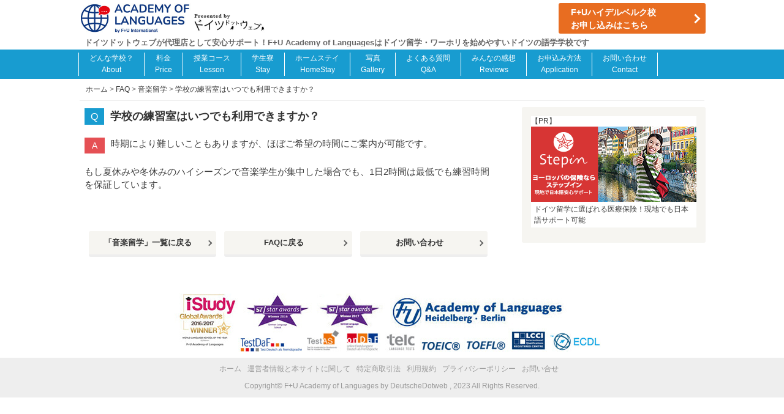

--- FILE ---
content_type: text/html; charset=UTF-8
request_url: https://fuu-infodich.com/faq/music/2812
body_size: 11149
content:
<!DOCTYPE html PUBLIC "-//W3C//DTD XHTML 1.0 Transitional//EN" "http://www.w3.org/TR/xhtml1/DTD/xhtml1-transitional.dtd">

<html dir="ltr" lang="ja" prefix="og: https://ogp.me/ns#">
<head profile="http://gmpg.org/xfn/11">
<!-- Google Tag Manager -->
<script>(function(w,d,s,l,i){w[l]=w[l]||[];w[l].push({'gtm.start':
new Date().getTime(),event:'gtm.js'});var f=d.getElementsByTagName(s)[0],
j=d.createElement(s),dl=l!='dataLayer'?'&l='+l:'';j.async=true;j.src=
'https://www.googletagmanager.com/gtm.js?id='+i+dl;f.parentNode.insertBefore(j,f);
})(window,document,'script','dataLayer','GTM-W3Z9QK5');</script>
<!-- End Google Tag Manager -->    
<meta http-equiv="Content-Type" content="text/html; charset=UTF-8" />

<meta name="keyword" content="F+U Academy of languages,ドイツ 留学,ドイツ ワーホリ,ドイツ語学学校,南ドイツ 語学学校,南ドイツ 留学,ハイデルベルク 留学,ハイデルベルク ワーホリ,ベルリン 留学,ベルリン ワーホリ" />
<link rel="alternate" type="application/rss+xml" title="F+U Academy of Languages by DeutscheDotweb RSS Feed" href="https://fuu-infodich.com/feed" />
<link rel="pingback" href="https://fuu-infodich.com/xmlrpc.php" />
<link rel="shortcut icon" href="https://fuu-infodich.com/wp-content/themes/fuu/images/Ficon.ico" />
<link rel="stylesheet" href="https://fuu-infodich.com/wp-content/themes/fuu/icomoon/style.css">
<script src="https://kit.fontawesome.com/6bf32b65e2.js" crossorigin="anonymous"></script>

<link href="https://fuu-infodich.com/wp-content/themes/fuu/js/slick/slick-theme.css" rel="stylesheet" type="text/css">
<link href="https://fuu-infodich.com/wp-content/themes/fuu/js/slick/slick.css" rel="stylesheet" type="text/css">

<!---css切り替え--->
<meta name="viewport" content="width=device-width,initial-scale=1.0,minimum-scale=1.0" />
<meta name="viewport" content="width=1024, maximum-scale=1, user-scalable=yes">
<link rel="stylesheet" href="https://fuu-infodich.com/wp-content/themes/fuu/style.css?v=20240424" type="text/css" media="all" />

<link rel="stylesheet" href="https://fuu-infodich.com/wp-content/themes/fuu/css/faq.css?v=20220521" type="text/css" media="all" />
<link rel="stylesheet" href="https://fuu-infodich.com/wp-content/themes/fuu/css/review.css?v=20240917" type="text/css" media="all" />
<script src="https://ajaxzip3.github.io/ajaxzip3.js" charset="UTF-8"></script>
<link type="text/css" href="//ajax.googleapis.com/ajax/libs/jqueryui/1/themes/ui-lightness/jquery-ui.css" rel="stylesheet" />


		<!-- All in One SEO 4.6.1.1 - aioseo.com -->
		<title>学校の練習室はいつでも利用できますか？ | F+U Academy of Languages by DeutscheDotweb</title>
		<meta name="description" content="時期により難しいこともありますが、ほぼご希望の時間にご案内が可能です。 もし夏休みや冬休みのハイシーズンで音楽" />
		<meta name="robots" content="max-image-preview:large" />
		<link rel="canonical" href="https://fuu-infodich.com/faq/music/2812" />
		<meta name="generator" content="All in One SEO (AIOSEO) 4.6.1.1" />
		<meta property="og:locale" content="ja_JP" />
		<meta property="og:site_name" content="F+U Language school by DeutscheDotweb" />
		<meta property="og:type" content="article" />
		<meta property="og:title" content="学校の練習室はいつでも利用できますか？ | F+U Academy of Languages by DeutscheDotweb" />
		<meta property="og:description" content="時期により難しいこともありますが、ほぼご希望の時間にご案内が可能です。 もし夏休みや冬休みのハイシーズンで音楽" />
		<meta property="og:url" content="https://fuu-infodich.com/faq/music/2812" />
		<meta property="og:image" content="https://fuu-infodich.com/wp-content/uploads/2017/12/sns-main.jpg" />
		<meta property="og:image:secure_url" content="https://fuu-infodich.com/wp-content/uploads/2017/12/sns-main.jpg" />
		<meta property="og:image:width" content="680" />
		<meta property="og:image:height" content="400" />
		<meta property="article:published_time" content="2023-01-05T06:50:02+00:00" />
		<meta property="article:modified_time" content="2023-01-05T06:50:02+00:00" />
		<meta name="twitter:card" content="summary" />
		<meta name="twitter:title" content="学校の練習室はいつでも利用できますか？ | F+U Academy of Languages by DeutscheDotweb" />
		<meta name="twitter:description" content="時期により難しいこともありますが、ほぼご希望の時間にご案内が可能です。 もし夏休みや冬休みのハイシーズンで音楽" />
		<meta name="twitter:image" content="https://fuu-infodich.com/wp-content/uploads/2017/12/sns-main.jpg" />
		<meta name="google" content="nositelinkssearchbox" />
		<script type="application/ld+json" class="aioseo-schema">
			{"@context":"https:\/\/schema.org","@graph":[{"@type":"BreadcrumbList","@id":"https:\/\/fuu-infodich.com\/faq\/music\/2812\/#breadcrumblist","itemListElement":[{"@type":"ListItem","@id":"https:\/\/fuu-infodich.com\/#listItem","position":1,"name":"\u5bb6","item":"https:\/\/fuu-infodich.com\/","nextItem":"https:\/\/fuu-infodich.com\/faq\/music\/2812\/#listItem"},{"@type":"ListItem","@id":"https:\/\/fuu-infodich.com\/faq\/music\/2812\/#listItem","position":2,"name":"\u5b66\u6821\u306e\u7df4\u7fd2\u5ba4\u306f\u3044\u3064\u3067\u3082\u5229\u7528\u3067\u304d\u307e\u3059\u304b\uff1f","previousItem":"https:\/\/fuu-infodich.com\/#listItem"}]},{"@type":"Organization","@id":"https:\/\/fuu-infodich.com\/#organization","name":"DeutscheDotWeb","url":"https:\/\/fuu-infodich.com\/"},{"@type":"WebPage","@id":"https:\/\/fuu-infodich.com\/faq\/music\/2812\/#webpage","url":"https:\/\/fuu-infodich.com\/faq\/music\/2812\/","name":"\u5b66\u6821\u306e\u7df4\u7fd2\u5ba4\u306f\u3044\u3064\u3067\u3082\u5229\u7528\u3067\u304d\u307e\u3059\u304b\uff1f | F+U Academy of Languages by DeutscheDotweb","description":"\u6642\u671f\u306b\u3088\u308a\u96e3\u3057\u3044\u3053\u3068\u3082\u3042\u308a\u307e\u3059\u304c\u3001\u307b\u307c\u3054\u5e0c\u671b\u306e\u6642\u9593\u306b\u3054\u6848\u5185\u304c\u53ef\u80fd\u3067\u3059\u3002 \u3082\u3057\u590f\u4f11\u307f\u3084\u51ac\u4f11\u307f\u306e\u30cf\u30a4\u30b7\u30fc\u30ba\u30f3\u3067\u97f3\u697d","inLanguage":"ja","isPartOf":{"@id":"https:\/\/fuu-infodich.com\/#website"},"breadcrumb":{"@id":"https:\/\/fuu-infodich.com\/faq\/music\/2812\/#breadcrumblist"},"datePublished":"2023-01-05T15:50:02+09:00","dateModified":"2023-01-05T15:50:02+09:00"},{"@type":"WebSite","@id":"https:\/\/fuu-infodich.com\/#website","url":"https:\/\/fuu-infodich.com\/","name":"F+U Academy of Languages by DeutscheDotweb","description":"\u30c9\u30a4\u30c4\u30c9\u30c3\u30c8\u30a6\u30a7\u30d6\u304c\u4ee3\u7406\u5e97\u3068\u3057\u3066\u5b89\u5fc3\u30b5\u30dd\u30fc\u30c8\uff01F+U Academy of Languages\u306f\u30c9\u30a4\u30c4\u7559\u5b66\u30fb\u30ef\u30fc\u30db\u30ea\u3092\u59cb\u3081\u3084\u3059\u3044\u30c9\u30a4\u30c4\u306e\u8a9e\u5b66\u5b66\u6821\u3067\u3059","inLanguage":"ja","publisher":{"@id":"https:\/\/fuu-infodich.com\/#organization"}}]}
		</script>
		<!-- All in One SEO -->

<link rel='dns-prefetch' href='//ajax.googleapis.com' />
<link rel='dns-prefetch' href='//www.google.com' />
<script type="text/javascript">
/* <![CDATA[ */
window._wpemojiSettings = {"baseUrl":"https:\/\/s.w.org\/images\/core\/emoji\/15.0.3\/72x72\/","ext":".png","svgUrl":"https:\/\/s.w.org\/images\/core\/emoji\/15.0.3\/svg\/","svgExt":".svg","source":{"concatemoji":"https:\/\/fuu-infodich.com\/wp-includes\/js\/wp-emoji-release.min.js?ver=6.5.7"}};
/*! This file is auto-generated */
!function(i,n){var o,s,e;function c(e){try{var t={supportTests:e,timestamp:(new Date).valueOf()};sessionStorage.setItem(o,JSON.stringify(t))}catch(e){}}function p(e,t,n){e.clearRect(0,0,e.canvas.width,e.canvas.height),e.fillText(t,0,0);var t=new Uint32Array(e.getImageData(0,0,e.canvas.width,e.canvas.height).data),r=(e.clearRect(0,0,e.canvas.width,e.canvas.height),e.fillText(n,0,0),new Uint32Array(e.getImageData(0,0,e.canvas.width,e.canvas.height).data));return t.every(function(e,t){return e===r[t]})}function u(e,t,n){switch(t){case"flag":return n(e,"\ud83c\udff3\ufe0f\u200d\u26a7\ufe0f","\ud83c\udff3\ufe0f\u200b\u26a7\ufe0f")?!1:!n(e,"\ud83c\uddfa\ud83c\uddf3","\ud83c\uddfa\u200b\ud83c\uddf3")&&!n(e,"\ud83c\udff4\udb40\udc67\udb40\udc62\udb40\udc65\udb40\udc6e\udb40\udc67\udb40\udc7f","\ud83c\udff4\u200b\udb40\udc67\u200b\udb40\udc62\u200b\udb40\udc65\u200b\udb40\udc6e\u200b\udb40\udc67\u200b\udb40\udc7f");case"emoji":return!n(e,"\ud83d\udc26\u200d\u2b1b","\ud83d\udc26\u200b\u2b1b")}return!1}function f(e,t,n){var r="undefined"!=typeof WorkerGlobalScope&&self instanceof WorkerGlobalScope?new OffscreenCanvas(300,150):i.createElement("canvas"),a=r.getContext("2d",{willReadFrequently:!0}),o=(a.textBaseline="top",a.font="600 32px Arial",{});return e.forEach(function(e){o[e]=t(a,e,n)}),o}function t(e){var t=i.createElement("script");t.src=e,t.defer=!0,i.head.appendChild(t)}"undefined"!=typeof Promise&&(o="wpEmojiSettingsSupports",s=["flag","emoji"],n.supports={everything:!0,everythingExceptFlag:!0},e=new Promise(function(e){i.addEventListener("DOMContentLoaded",e,{once:!0})}),new Promise(function(t){var n=function(){try{var e=JSON.parse(sessionStorage.getItem(o));if("object"==typeof e&&"number"==typeof e.timestamp&&(new Date).valueOf()<e.timestamp+604800&&"object"==typeof e.supportTests)return e.supportTests}catch(e){}return null}();if(!n){if("undefined"!=typeof Worker&&"undefined"!=typeof OffscreenCanvas&&"undefined"!=typeof URL&&URL.createObjectURL&&"undefined"!=typeof Blob)try{var e="postMessage("+f.toString()+"("+[JSON.stringify(s),u.toString(),p.toString()].join(",")+"));",r=new Blob([e],{type:"text/javascript"}),a=new Worker(URL.createObjectURL(r),{name:"wpTestEmojiSupports"});return void(a.onmessage=function(e){c(n=e.data),a.terminate(),t(n)})}catch(e){}c(n=f(s,u,p))}t(n)}).then(function(e){for(var t in e)n.supports[t]=e[t],n.supports.everything=n.supports.everything&&n.supports[t],"flag"!==t&&(n.supports.everythingExceptFlag=n.supports.everythingExceptFlag&&n.supports[t]);n.supports.everythingExceptFlag=n.supports.everythingExceptFlag&&!n.supports.flag,n.DOMReady=!1,n.readyCallback=function(){n.DOMReady=!0}}).then(function(){return e}).then(function(){var e;n.supports.everything||(n.readyCallback(),(e=n.source||{}).concatemoji?t(e.concatemoji):e.wpemoji&&e.twemoji&&(t(e.twemoji),t(e.wpemoji)))}))}((window,document),window._wpemojiSettings);
/* ]]> */
</script>
<style id='wp-emoji-styles-inline-css' type='text/css'>

	img.wp-smiley, img.emoji {
		display: inline !important;
		border: none !important;
		box-shadow: none !important;
		height: 1em !important;
		width: 1em !important;
		margin: 0 0.07em !important;
		vertical-align: -0.1em !important;
		background: none !important;
		padding: 0 !important;
	}
</style>
<link rel='stylesheet' id='wp-block-library-css' href='https://fuu-infodich.com/wp-includes/css/dist/block-library/style.min.css?ver=6.5.7' type='text/css' media='all' />
<style id='classic-theme-styles-inline-css' type='text/css'>
/*! This file is auto-generated */
.wp-block-button__link{color:#fff;background-color:#32373c;border-radius:9999px;box-shadow:none;text-decoration:none;padding:calc(.667em + 2px) calc(1.333em + 2px);font-size:1.125em}.wp-block-file__button{background:#32373c;color:#fff;text-decoration:none}
</style>
<style id='global-styles-inline-css' type='text/css'>
body{--wp--preset--color--black: #000000;--wp--preset--color--cyan-bluish-gray: #abb8c3;--wp--preset--color--white: #ffffff;--wp--preset--color--pale-pink: #f78da7;--wp--preset--color--vivid-red: #cf2e2e;--wp--preset--color--luminous-vivid-orange: #ff6900;--wp--preset--color--luminous-vivid-amber: #fcb900;--wp--preset--color--light-green-cyan: #7bdcb5;--wp--preset--color--vivid-green-cyan: #00d084;--wp--preset--color--pale-cyan-blue: #8ed1fc;--wp--preset--color--vivid-cyan-blue: #0693e3;--wp--preset--color--vivid-purple: #9b51e0;--wp--preset--gradient--vivid-cyan-blue-to-vivid-purple: linear-gradient(135deg,rgba(6,147,227,1) 0%,rgb(155,81,224) 100%);--wp--preset--gradient--light-green-cyan-to-vivid-green-cyan: linear-gradient(135deg,rgb(122,220,180) 0%,rgb(0,208,130) 100%);--wp--preset--gradient--luminous-vivid-amber-to-luminous-vivid-orange: linear-gradient(135deg,rgba(252,185,0,1) 0%,rgba(255,105,0,1) 100%);--wp--preset--gradient--luminous-vivid-orange-to-vivid-red: linear-gradient(135deg,rgba(255,105,0,1) 0%,rgb(207,46,46) 100%);--wp--preset--gradient--very-light-gray-to-cyan-bluish-gray: linear-gradient(135deg,rgb(238,238,238) 0%,rgb(169,184,195) 100%);--wp--preset--gradient--cool-to-warm-spectrum: linear-gradient(135deg,rgb(74,234,220) 0%,rgb(151,120,209) 20%,rgb(207,42,186) 40%,rgb(238,44,130) 60%,rgb(251,105,98) 80%,rgb(254,248,76) 100%);--wp--preset--gradient--blush-light-purple: linear-gradient(135deg,rgb(255,206,236) 0%,rgb(152,150,240) 100%);--wp--preset--gradient--blush-bordeaux: linear-gradient(135deg,rgb(254,205,165) 0%,rgb(254,45,45) 50%,rgb(107,0,62) 100%);--wp--preset--gradient--luminous-dusk: linear-gradient(135deg,rgb(255,203,112) 0%,rgb(199,81,192) 50%,rgb(65,88,208) 100%);--wp--preset--gradient--pale-ocean: linear-gradient(135deg,rgb(255,245,203) 0%,rgb(182,227,212) 50%,rgb(51,167,181) 100%);--wp--preset--gradient--electric-grass: linear-gradient(135deg,rgb(202,248,128) 0%,rgb(113,206,126) 100%);--wp--preset--gradient--midnight: linear-gradient(135deg,rgb(2,3,129) 0%,rgb(40,116,252) 100%);--wp--preset--font-size--small: 13px;--wp--preset--font-size--medium: 20px;--wp--preset--font-size--large: 36px;--wp--preset--font-size--x-large: 42px;--wp--preset--spacing--20: 0.44rem;--wp--preset--spacing--30: 0.67rem;--wp--preset--spacing--40: 1rem;--wp--preset--spacing--50: 1.5rem;--wp--preset--spacing--60: 2.25rem;--wp--preset--spacing--70: 3.38rem;--wp--preset--spacing--80: 5.06rem;--wp--preset--shadow--natural: 6px 6px 9px rgba(0, 0, 0, 0.2);--wp--preset--shadow--deep: 12px 12px 50px rgba(0, 0, 0, 0.4);--wp--preset--shadow--sharp: 6px 6px 0px rgba(0, 0, 0, 0.2);--wp--preset--shadow--outlined: 6px 6px 0px -3px rgba(255, 255, 255, 1), 6px 6px rgba(0, 0, 0, 1);--wp--preset--shadow--crisp: 6px 6px 0px rgba(0, 0, 0, 1);}:where(.is-layout-flex){gap: 0.5em;}:where(.is-layout-grid){gap: 0.5em;}body .is-layout-flex{display: flex;}body .is-layout-flex{flex-wrap: wrap;align-items: center;}body .is-layout-flex > *{margin: 0;}body .is-layout-grid{display: grid;}body .is-layout-grid > *{margin: 0;}:where(.wp-block-columns.is-layout-flex){gap: 2em;}:where(.wp-block-columns.is-layout-grid){gap: 2em;}:where(.wp-block-post-template.is-layout-flex){gap: 1.25em;}:where(.wp-block-post-template.is-layout-grid){gap: 1.25em;}.has-black-color{color: var(--wp--preset--color--black) !important;}.has-cyan-bluish-gray-color{color: var(--wp--preset--color--cyan-bluish-gray) !important;}.has-white-color{color: var(--wp--preset--color--white) !important;}.has-pale-pink-color{color: var(--wp--preset--color--pale-pink) !important;}.has-vivid-red-color{color: var(--wp--preset--color--vivid-red) !important;}.has-luminous-vivid-orange-color{color: var(--wp--preset--color--luminous-vivid-orange) !important;}.has-luminous-vivid-amber-color{color: var(--wp--preset--color--luminous-vivid-amber) !important;}.has-light-green-cyan-color{color: var(--wp--preset--color--light-green-cyan) !important;}.has-vivid-green-cyan-color{color: var(--wp--preset--color--vivid-green-cyan) !important;}.has-pale-cyan-blue-color{color: var(--wp--preset--color--pale-cyan-blue) !important;}.has-vivid-cyan-blue-color{color: var(--wp--preset--color--vivid-cyan-blue) !important;}.has-vivid-purple-color{color: var(--wp--preset--color--vivid-purple) !important;}.has-black-background-color{background-color: var(--wp--preset--color--black) !important;}.has-cyan-bluish-gray-background-color{background-color: var(--wp--preset--color--cyan-bluish-gray) !important;}.has-white-background-color{background-color: var(--wp--preset--color--white) !important;}.has-pale-pink-background-color{background-color: var(--wp--preset--color--pale-pink) !important;}.has-vivid-red-background-color{background-color: var(--wp--preset--color--vivid-red) !important;}.has-luminous-vivid-orange-background-color{background-color: var(--wp--preset--color--luminous-vivid-orange) !important;}.has-luminous-vivid-amber-background-color{background-color: var(--wp--preset--color--luminous-vivid-amber) !important;}.has-light-green-cyan-background-color{background-color: var(--wp--preset--color--light-green-cyan) !important;}.has-vivid-green-cyan-background-color{background-color: var(--wp--preset--color--vivid-green-cyan) !important;}.has-pale-cyan-blue-background-color{background-color: var(--wp--preset--color--pale-cyan-blue) !important;}.has-vivid-cyan-blue-background-color{background-color: var(--wp--preset--color--vivid-cyan-blue) !important;}.has-vivid-purple-background-color{background-color: var(--wp--preset--color--vivid-purple) !important;}.has-black-border-color{border-color: var(--wp--preset--color--black) !important;}.has-cyan-bluish-gray-border-color{border-color: var(--wp--preset--color--cyan-bluish-gray) !important;}.has-white-border-color{border-color: var(--wp--preset--color--white) !important;}.has-pale-pink-border-color{border-color: var(--wp--preset--color--pale-pink) !important;}.has-vivid-red-border-color{border-color: var(--wp--preset--color--vivid-red) !important;}.has-luminous-vivid-orange-border-color{border-color: var(--wp--preset--color--luminous-vivid-orange) !important;}.has-luminous-vivid-amber-border-color{border-color: var(--wp--preset--color--luminous-vivid-amber) !important;}.has-light-green-cyan-border-color{border-color: var(--wp--preset--color--light-green-cyan) !important;}.has-vivid-green-cyan-border-color{border-color: var(--wp--preset--color--vivid-green-cyan) !important;}.has-pale-cyan-blue-border-color{border-color: var(--wp--preset--color--pale-cyan-blue) !important;}.has-vivid-cyan-blue-border-color{border-color: var(--wp--preset--color--vivid-cyan-blue) !important;}.has-vivid-purple-border-color{border-color: var(--wp--preset--color--vivid-purple) !important;}.has-vivid-cyan-blue-to-vivid-purple-gradient-background{background: var(--wp--preset--gradient--vivid-cyan-blue-to-vivid-purple) !important;}.has-light-green-cyan-to-vivid-green-cyan-gradient-background{background: var(--wp--preset--gradient--light-green-cyan-to-vivid-green-cyan) !important;}.has-luminous-vivid-amber-to-luminous-vivid-orange-gradient-background{background: var(--wp--preset--gradient--luminous-vivid-amber-to-luminous-vivid-orange) !important;}.has-luminous-vivid-orange-to-vivid-red-gradient-background{background: var(--wp--preset--gradient--luminous-vivid-orange-to-vivid-red) !important;}.has-very-light-gray-to-cyan-bluish-gray-gradient-background{background: var(--wp--preset--gradient--very-light-gray-to-cyan-bluish-gray) !important;}.has-cool-to-warm-spectrum-gradient-background{background: var(--wp--preset--gradient--cool-to-warm-spectrum) !important;}.has-blush-light-purple-gradient-background{background: var(--wp--preset--gradient--blush-light-purple) !important;}.has-blush-bordeaux-gradient-background{background: var(--wp--preset--gradient--blush-bordeaux) !important;}.has-luminous-dusk-gradient-background{background: var(--wp--preset--gradient--luminous-dusk) !important;}.has-pale-ocean-gradient-background{background: var(--wp--preset--gradient--pale-ocean) !important;}.has-electric-grass-gradient-background{background: var(--wp--preset--gradient--electric-grass) !important;}.has-midnight-gradient-background{background: var(--wp--preset--gradient--midnight) !important;}.has-small-font-size{font-size: var(--wp--preset--font-size--small) !important;}.has-medium-font-size{font-size: var(--wp--preset--font-size--medium) !important;}.has-large-font-size{font-size: var(--wp--preset--font-size--large) !important;}.has-x-large-font-size{font-size: var(--wp--preset--font-size--x-large) !important;}
.wp-block-navigation a:where(:not(.wp-element-button)){color: inherit;}
:where(.wp-block-post-template.is-layout-flex){gap: 1.25em;}:where(.wp-block-post-template.is-layout-grid){gap: 1.25em;}
:where(.wp-block-columns.is-layout-flex){gap: 2em;}:where(.wp-block-columns.is-layout-grid){gap: 2em;}
.wp-block-pullquote{font-size: 1.5em;line-height: 1.6;}
</style>
<link rel='stylesheet' id='contact-form-7-css' href='https://fuu-infodich.com/wp-content/plugins/contact-form-7/includes/css/styles.css?ver=5.1.6' type='text/css' media='all' />
<link rel='stylesheet' id='cf7msm_styles-css' href='https://fuu-infodich.com/wp-content/plugins/contact-form-7-multi-step-module/resources/cf7msm.css?ver=4.3.1' type='text/css' media='all' />
<link rel='stylesheet' id='responsive-lightbox-fancybox-css' href='https://fuu-infodich.com/wp-content/plugins/responsive-lightbox/assets/fancybox/jquery.fancybox.min.css?ver=2.4.7' type='text/css' media='all' />
<link rel='stylesheet' id='jquery-ui-smoothness-css' href='https://fuu-infodich.com/wp-content/plugins/contact-form-7/includes/js/jquery-ui/themes/smoothness/jquery-ui.min.css?ver=1.11.4' type='text/css' media='screen' />
<script type="text/javascript" src="https://fuu-infodich.com/wp-includes/js/jquery/jquery.min.js?ver=3.7.1" id="jquery-core-js"></script>
<script type="text/javascript" src="https://fuu-infodich.com/wp-includes/js/jquery/jquery-migrate.min.js?ver=3.4.1" id="jquery-migrate-js"></script>
<script type="text/javascript" src="//ajax.googleapis.com/ajax/libs/jqueryui/1/i18n/jquery.ui.datepicker-ja.min.js?ver=6.5.7" id="jquery-ui-js-ja-js"></script>
<script type="text/javascript" src="https://fuu-infodich.com/wp-content/plugins/responsive-lightbox/assets/fancybox/jquery.fancybox.min.js?ver=2.4.7" id="responsive-lightbox-fancybox-js"></script>
<script type="text/javascript" src="https://fuu-infodich.com/wp-includes/js/underscore.min.js?ver=1.13.4" id="underscore-js"></script>
<script type="text/javascript" src="https://fuu-infodich.com/wp-content/plugins/responsive-lightbox/assets/infinitescroll/infinite-scroll.pkgd.min.js?ver=6.5.7" id="responsive-lightbox-infinite-scroll-js"></script>
<script type="text/javascript" id="responsive-lightbox-js-before">
/* <![CDATA[ */
var rlArgs = {"script":"fancybox","selector":"lightbox","customEvents":"","activeGalleries":true,"modal":false,"showOverlay":true,"showCloseButton":true,"enableEscapeButton":true,"hideOnOverlayClick":true,"hideOnContentClick":false,"cyclic":false,"showNavArrows":true,"autoScale":true,"scrolling":"yes","centerOnScroll":true,"opacity":true,"overlayOpacity":"70","overlayColor":"#666","titleShow":true,"titlePosition":"outside","transitions":"fade","easings":"swing","speeds":300,"changeSpeed":300,"changeFade":100,"padding":5,"margin":5,"videoWidth":1080,"videoHeight":720,"woocommerce_gallery":false,"ajaxurl":"https:\/\/fuu-infodich.com\/wp-admin\/admin-ajax.php","nonce":"2c00f09b36","preview":false,"postId":2812,"scriptExtension":false};
/* ]]> */
</script>
<script type="text/javascript" src="https://fuu-infodich.com/wp-content/plugins/responsive-lightbox/js/front.js?ver=2.4.7" id="responsive-lightbox-js"></script>
<script type="text/javascript" src="https://fuu-infodich.com/wp-content/plugins/standard-widget-extensions/js/jquery.cookie.js?ver=6.5.7" id="jquery-cookie-js"></script>
<link rel="https://api.w.org/" href="https://fuu-infodich.com/wp-json/" /><link rel='shortlink' href='https://fuu-infodich.com/?p=2812' />
<link rel="alternate" type="application/json+oembed" href="https://fuu-infodich.com/wp-json/oembed/1.0/embed?url=https%3A%2F%2Ffuu-infodich.com%2Ffaq%2Fmusic%2F2812%2F" />
<link rel="alternate" type="text/xml+oembed" href="https://fuu-infodich.com/wp-json/oembed/1.0/embed?url=https%3A%2F%2Ffuu-infodich.com%2Ffaq%2Fmusic%2F2812%2F&#038;format=xml" />

<style type="text/css">
        .hm-swe-resize-message {
        height: 50%;
        width: 50%;
        margin: auto;
        position: absolute;
        top: 0; left: 0; bottom: 0; right: 0;
        z-index: 99999;

        color: white;
    }

    .hm-swe-modal-background {
        position: fixed;
        top: 0; left: 0; 	bottom: 0; right: 0;
        background: none repeat scroll 0% 0% rgba(0, 0, 0, 0.85);
        z-index: 99998;
        display: none;
    }
</style>
    <!-- clarity tag -->
<script type="text/javascript">
    (function(c,l,a,r,i,t,y){
        c[a]=c[a]||function(){(c[a].q=c[a].q||[]).push(arguments)};
        t=l.createElement(r);t.async=1;t.src="https://www.clarity.ms/tag/"+i;
        y=l.getElementsByTagName(r)[0];y.parentNode.insertBefore(t,y);
    })(window, document, "clarity", "script", "lytsgda8n8");
</script>
<!-- Global site tag (gtag.js) - Google Analytics -->
<script async src="https://www.googletagmanager.com/gtag/js?id=UA-43308593-6"></script>
<script>
  window.dataLayer = window.dataLayer || [];
  function gtag(){dataLayer.push(arguments);}
  gtag('js', new Date());

  gtag('config', 'UA-43308593-6');
</script>

</head>

<body class="drawer drawer--right">
<!-- Google Tag Manager (noscript) -->
<noscript><iframe src="https://www.googletagmanager.com/ns.html?id=GTM-W3Z9QK5"
height="0" width="0" style="display:none;visibility:hidden"></iframe></noscript>
<!-- End Google Tag Manager (noscript) -->    
<div id="container">

    <header id="header">
  <div id="header-in">
      <div class="header-logo">
                <a href="https://fuu-infodich.com/"><img src="https://fuu-infodich.com/wp-content/themes/fuu/images/logo.jpg" alt="F+u Academy of Languages presented by ドイツドットウェブ" /></a>
          </div>
      <div class="header-info">
                      <div class="btn">
            <a href="https://fuu-infodich.com/heidelberg-application" target="_blank">
                    <span class="title">F+Uハイデルベルク校<br />お申し込みはこちら</span>
            </a>
          </div><!-- header-school -->
                  </div><!-- header-info -->
            <!-- description -->
            <div id="h-l">
                                    <p class="descr">ドイツドットウェブが代理店として安心サポート！F+U Academy of Languagesはドイツ留学・ワーホリを始めやすいドイツの語学学校です</p>
                            </div><!-- h-l -->
</div>  <!-- /#header-in -->


<div class="global-nav-wrap">
<nav class="global-nav">
    <ul class="item-list">
        <li class="items">
            <a href="https://fuu-infodich.com/about">
                <p>どんな学校？</p>
                <p class="text-color">About</p>
            </a></li>
        <li class="items">
            <a href="https://fuu-infodich.com/heidelberg-price">
                <p>料金</p>
                <p class="text-color">Price</p>
            </a></li>
        <li class="items">
            <a href="https://fuu-infodich.com/heidelberg-lesson">
                <p>授業コース</p>
                <p class="text-color">Lesson</p>
            </a></li>
        <li class="items">
            <a href="https://fuu-infodich.com/heidelberg/accommodation">
                <p>学生寮</p>
                <p class="text-color">Stay</p>
            </a></li>
        <li class="items">
            <a href="https://fuu-infodich.com/heidelberg/homestay">
                <p>ホームステイ</p>
                <p class="text-color">HomeStay</p>
            </a></li>
        <li class="items">
            <a href="https://fuu-infodich.com/gallery-heidelberg">
                <p>写真</p>
                <p class="text-color">Gallery</p>
            </a></li>
        <li class="items">
            <a href="https://fuu-infodich.com/faq">
                <p>よくある質問</p>
                <p class="text-color">Q&A</p>
            </a></li>
        <li class="items">
            <a href="https://fuu-infodich.com/review">
                <p>みんなの感想</p>
                <p class="text-color">Reviews</p>
            </a></li>
        <li class="items">
            <a href="https://fuu-infodich.com/applicationflow">
                <p>お申込み方法</p>
                <p class="text-color">Application</p>
            </a></li>
        <li class="items">
            <a href="https://fuu-infodich.com/contact">
                <p>お問い合わせ</p>
                <p class="text-color">Contact</p>
            </a></li>
    </ul>
</nav><!-- global-nav -->
</div><!-- global-nav-wrap -->

</header><!-- #header -->
    <!--            <div id="gazou" class="gazou-single"></div> --><!-- /#gazou -->
    
<div id="wrap">
<div id="wrap-in" class="wrap-taxonomy">

<div class="ad-box">
    <!-- ad -->
</div><!-- .ad-box -->

<div class="kuzu">
  <div id="breadcrumb" itemscope itemtype="http://schema.org/BreadcrumbList">
    <!-- ホーム -->
    <div itemprop="itemListElement" itemscope itemtype="http://schema.org/ListItem">
      <a href="https://fuu-infodich.com" itemprop="item">
        <span itemprop="name">ホーム</span>
      </a>
      <meta itemprop="position" content="1" />
      &gt;
    </div>

        <!-- カスタムポストタイプ -->
    <div itemprop="itemListElement" itemscope itemtype="http://schema.org/ListItem">
      <a href="https://fuu-infodich.com/faq" itemprop="item">
        <span itemprop="name">FAQ</span>
      </a>
      <meta itemprop="position" content="2" />
      &gt;
    </div>

          <!-- タクソノミーのターム -->
      <div itemprop="itemListElement" itemscope itemtype="http://schema.org/ListItem">
        <a href="https://fuu-infodich.com/faq/music" itemprop="item">
          <span itemprop="name">音楽留学</span>
        </a>
        <meta itemprop="position" content="3" />
        &gt;
      </div>
    
    <!-- 現在の記事タイトル -->
    <div itemprop="itemListElement" itemscope itemtype="http://schema.org/ListItem">
      <span itemprop="name">学校の練習室はいつでも利用できますか？</span>
      <meta itemprop="position" content="4" />
    </div>
  </div>
</div>



<div class="container-taxonomy">
<main>
<div id="" class="taxonomy">
    <div class="category-content">


      <div class="contet-box">
        <h1 class="entry-title">学校の練習室はいつでも利用できますか？</h1>
        <span class="answer"></span>
        <div class="inner">
          <p>時期により難しいこともありますが、ほぼご希望の時間にご案内が可能です。</p>
<p>もし夏休みや冬休みのハイシーズンで音楽学生が集中した場合でも、1日2時間は最低でも練習時間を保証しています。</p>
        </div><!-- .inner -->
      </div><!-- content-box -->

<div class="wrap-btn">
  <div class="btn-cat">
    <a href="https://fuu-infodich.com/faq/music" >「音楽留学」一覧に戻る</a>
  </div><!-- .btn-cat -->
  <div class="btn-cat btn-top">
    <a href="https://fuu-infodich.com/faq">FAQに戻る</a>
  </div><!-- .btn-top -->
  <div class="btn-cat btn-contact">
    <a href="https://fuu-infodich.com/contact">お問い合わせ</a>
  </div><!-- .btn-top -->
</div><!-- .wrap-btn -->

<!--ループ終了-->

  </div>
</div><!-- /#mainContent -->
</main>

<aside>
<div id="side">
  <div class="ad-box">
      <!-- ad -->
  <div class="single-pr-side">
    <a href="https://www.ryokohoken.org/origin/?origin=infodich.com" target="_blank" rel="nofollow" onclick="gtag('event', 'click', {'event_category': 'banner','event_label': '181201stepin_pc_side'});" id="stepin_pc_side">
        <div class="pr">
            <div>【PR】</div>
    <img src="https://fuu-infodich.com/wp-content/themes/fuu/images/pr/ste-pc-side.png" onload="gtag('event', 'impression ', {'event_category': 'banner','event_label': '181201stepin_pc_side'});" />
            <p>ドイツ留学に選ばれる医療保険！現地でも日本語サポート可能</p>
        </div><!-- contact-info -->
        </a>
  </div><!-- single-pr-side -->  
  </div><!-- .ad-box -->
</div>
</aside>

</div><!-- .container-taxonomy -->

</div><!-- /#wrap-in -->
</div><!-- /#wrap -->
<style>
  .wrap-taxonomy div#breadcrumb{
    border-bottom: 1px solid #eee;
    padding-bottom: 10px;
  }
</style>
</div><!-- /#container -->
<footer>
    <div class="footer-logo-wrap">
        <div class="footer-logo-inner">
            <div class="logo">
                                <img src="https://fuu-infodich.com/wp-content/themes/fuu/images/footer-logo.jpg" >                
                            </div><!-- logo -->
        </div><!-- footer-logo-inner -->
    </div><!-- foooter-logo-wrap -->
  
    
    <div class="link-wrap">
        <ul>
            <li><a href="https://fuu-infodich.com/">ホーム</a></li>
            <li><a href="https://fuu-infodich.com/manager">運営者情報と本サイトに関して</a></li>    
            <li><a href="https://fuu-infodich.com/law">特定商取引法</a></li>        
            <li><a href="https://fuu-infodich.com/terms-of-service">利用規約</a></li>
            <li><a href="https://fuu-infodich.com/privacypolicy">プライバシーポリシー</a></li>
            <li><a href="https://fuu-infodich.com/contact">お問い合せ</a></li>    
        </ul>
    </div>
<!--著作権リンク-->
    <p class="copyright">Copyright&copy;
      F+U Academy of Languages by DeutscheDotweb      ,
      2023      All Rights Reserved.</p>
<script type="text/javascript">
document.addEventListener( 'wpcf7mailsent', function( event ) {
  if ( '477' == event.detail.contactFormId ) {
    location = 'https://fuu-infodich.com/thanks-berlin';
  }
  else
  if ( '181' == event.detail.contactFormId ) {
    location = 'https://fuu-infodich.com/thanks-heidelberg';
  }
  if ( '1616' == event.detail.contactFormId ) {
    location = 'https://fuu-infodich.com/thanks-online';
  }
}, false );
</script>
<script type="text/javascript" src="https://fuu-infodich.com/wp-includes/js/jquery/ui/core.min.js?ver=1.13.2" id="jquery-ui-core-js"></script>
<script type="text/javascript" src="https://fuu-infodich.com/wp-includes/js/jquery/ui/datepicker.min.js?ver=1.13.2" id="jquery-ui-datepicker-js"></script>
<script type="text/javascript" id="jquery-ui-datepicker-js-after">
/* <![CDATA[ */
jQuery(function(jQuery){jQuery.datepicker.setDefaults({"closeText":"\u9589\u3058\u308b","currentText":"\u4eca\u65e5","monthNames":["1\u6708","2\u6708","3\u6708","4\u6708","5\u6708","6\u6708","7\u6708","8\u6708","9\u6708","10\u6708","11\u6708","12\u6708"],"monthNamesShort":["1\u6708","2\u6708","3\u6708","4\u6708","5\u6708","6\u6708","7\u6708","8\u6708","9\u6708","10\u6708","11\u6708","12\u6708"],"nextText":"\u6b21","prevText":"\u524d","dayNames":["\u65e5\u66dc\u65e5","\u6708\u66dc\u65e5","\u706b\u66dc\u65e5","\u6c34\u66dc\u65e5","\u6728\u66dc\u65e5","\u91d1\u66dc\u65e5","\u571f\u66dc\u65e5"],"dayNamesShort":["\u65e5","\u6708","\u706b","\u6c34","\u6728","\u91d1","\u571f"],"dayNamesMin":["\u65e5","\u6708","\u706b","\u6c34","\u6728","\u91d1","\u571f"],"dateFormat":"yy\u5e74mm\u6708d\u65e5","firstDay":1,"isRTL":false});});
/* ]]> */
</script>
<script type="text/javascript" id="contact-form-7-js-extra">
/* <![CDATA[ */
var wpcf7 = {"apiSettings":{"root":"https:\/\/fuu-infodich.com\/wp-json\/contact-form-7\/v1","namespace":"contact-form-7\/v1"},"jqueryUi":"1"};
/* ]]> */
</script>
<script type="text/javascript" src="https://fuu-infodich.com/wp-content/plugins/contact-form-7/includes/js/scripts.js?ver=5.1.6" id="contact-form-7-js"></script>
<script type="text/javascript" id="cf7msm-js-extra">
/* <![CDATA[ */
var cf7msm_posted_data = [];
/* ]]> */
</script>
<script type="text/javascript" src="https://fuu-infodich.com/wp-content/plugins/contact-form-7-multi-step-module/resources/cf7msm.min.js?ver=4.3.1" id="cf7msm-js"></script>
<script type="text/javascript" src="https://www.google.com/recaptcha/api.js?render=6LflrbgpAAAAAMbhUjtQ02W_hGPSGMnVGjpvTmW3&amp;ver=3.0" id="google-recaptcha-js"></script>
<script type="text/javascript" src="https://fuu-infodich.com/wp-includes/js/jquery/ui/controlgroup.min.js?ver=1.13.2" id="jquery-ui-controlgroup-js"></script>
<script type="text/javascript" src="https://fuu-infodich.com/wp-includes/js/jquery/ui/checkboxradio.min.js?ver=1.13.2" id="jquery-ui-checkboxradio-js"></script>
<script type="text/javascript" src="https://fuu-infodich.com/wp-includes/js/jquery/ui/button.min.js?ver=1.13.2" id="jquery-ui-button-js"></script>
<script type="text/javascript" src="https://fuu-infodich.com/wp-includes/js/jquery/ui/spinner.min.js?ver=1.13.2" id="jquery-ui-spinner-js"></script>
<script type="text/javascript" id="standard-widget-extensions-js-extra">
/* <![CDATA[ */
var swe = {"buttonplusurl":"url(https:\/\/fuu-infodich.com\/wp-content\/plugins\/standard-widget-extensions\/images\/plus.gif)","buttonminusurl":"url(https:\/\/fuu-infodich.com\/wp-content\/plugins\/standard-widget-extensions\/images\/minus.gif)","maincol_id":"pageContent","sidebar_id":"side-track","widget_class":"widget","readable_js":"","heading_marker":"1","scroll_stop":"1","accordion_widget":"","single_expansion":"","initially_collapsed":"1","heading_string":"h3","proportional_sidebar":"0","disable_iflt":"620","accordion_widget_areas":[""],"scroll_mode":"1","ignore_footer":"","custom_selectors":["#side-track .widget"],"slide_duration":"400","recalc_after":"5","recalc_count":"2","header_space":"0","enable_reload_me":"0","float_attr_check_mode":"","sidebar_id2":"","proportional_sidebar2":"0","disable_iflt2":"0","float_attr_check_mode2":"","msg_reload_me":"\u898b\u3084\u3059\u3044\u30ec\u30a4\u30a2\u30a6\u30c8\u3092\u4fdd\u3064\u305f\u3081\u306b\u30da\u30fc\u30b8\u3092\u518d\u30ed\u30fc\u30c9\u3057\u3066\u3044\u305f\u3060\u3051\u307e\u3059\u304b\uff1f","msg_reload":"\u518d\u30ed\u30fc\u30c9\u3059\u308b","msg_continue":"\u518d\u30ed\u30fc\u30c9\u305b\u305a\u306b\u7d9a\u884c"};
/* ]]> */
</script>
<script type="text/javascript" src="https://fuu-infodich.com/wp-content/plugins/standard-widget-extensions/js/standard-widget-extensions.min.js?ver=6.5.7" id="standard-widget-extensions-js"></script>
<script type="text/javascript">
( function( grecaptcha, sitekey, actions ) {

	var wpcf7recaptcha = {

		execute: function( action ) {
			grecaptcha.execute(
				sitekey,
				{ action: action }
			).then( function( token ) {
				var forms = document.getElementsByTagName( 'form' );

				for ( var i = 0; i < forms.length; i++ ) {
					var fields = forms[ i ].getElementsByTagName( 'input' );

					for ( var j = 0; j < fields.length; j++ ) {
						var field = fields[ j ];

						if ( 'g-recaptcha-response' === field.getAttribute( 'name' ) ) {
							field.setAttribute( 'value', token );
							break;
						}
					}
				}
			} );
		},

		executeOnHomepage: function() {
			wpcf7recaptcha.execute( actions[ 'homepage' ] );
		},

		executeOnContactform: function() {
			wpcf7recaptcha.execute( actions[ 'contactform' ] );
		},

	};

	grecaptcha.ready(
		wpcf7recaptcha.executeOnHomepage
	);

	document.addEventListener( 'change',
		wpcf7recaptcha.executeOnContactform, false
	);

	document.addEventListener( 'wpcf7submit',
		wpcf7recaptcha.executeOnHomepage, false
	);

} )(
	grecaptcha,
	'6LflrbgpAAAAAMbhUjtQ02W_hGPSGMnVGjpvTmW3',
	{"homepage":"homepage","contactform":"contactform"}
);
</script>
</footer>


<p id="pageTop"><a href="#">TOP</a></p>

<!-- 旧ブラウザ対応 -->
        <!-- [if lt IE9]>
            <script src="https://fuu-infodich.com/wp-content/themes/fuu/js/html5shiv.js"></script>
        <! [endif] -->
<!---js--->
<script src="https://ajax.googleapis.com/ajax/libs/jquery/1.11.3/jquery.min.js"></script>
<script type="text/javascript" src="https://fuu-infodich.com/wp-content/themes/fuu/js/slick/slick.min.js"></script>    

<script src="https://fuu-infodich.com/wp-content/themes/fuu/js/common.js?v=20240917"></script>

</body></html>

--- FILE ---
content_type: text/html; charset=utf-8
request_url: https://www.google.com/recaptcha/api2/anchor?ar=1&k=6LflrbgpAAAAAMbhUjtQ02W_hGPSGMnVGjpvTmW3&co=aHR0cHM6Ly9mdXUtaW5mb2RpY2guY29tOjQ0Mw..&hl=en&v=PoyoqOPhxBO7pBk68S4YbpHZ&size=invisible&anchor-ms=20000&execute-ms=30000&cb=9oaytsydrw3
body_size: 48685
content:
<!DOCTYPE HTML><html dir="ltr" lang="en"><head><meta http-equiv="Content-Type" content="text/html; charset=UTF-8">
<meta http-equiv="X-UA-Compatible" content="IE=edge">
<title>reCAPTCHA</title>
<style type="text/css">
/* cyrillic-ext */
@font-face {
  font-family: 'Roboto';
  font-style: normal;
  font-weight: 400;
  font-stretch: 100%;
  src: url(//fonts.gstatic.com/s/roboto/v48/KFO7CnqEu92Fr1ME7kSn66aGLdTylUAMa3GUBHMdazTgWw.woff2) format('woff2');
  unicode-range: U+0460-052F, U+1C80-1C8A, U+20B4, U+2DE0-2DFF, U+A640-A69F, U+FE2E-FE2F;
}
/* cyrillic */
@font-face {
  font-family: 'Roboto';
  font-style: normal;
  font-weight: 400;
  font-stretch: 100%;
  src: url(//fonts.gstatic.com/s/roboto/v48/KFO7CnqEu92Fr1ME7kSn66aGLdTylUAMa3iUBHMdazTgWw.woff2) format('woff2');
  unicode-range: U+0301, U+0400-045F, U+0490-0491, U+04B0-04B1, U+2116;
}
/* greek-ext */
@font-face {
  font-family: 'Roboto';
  font-style: normal;
  font-weight: 400;
  font-stretch: 100%;
  src: url(//fonts.gstatic.com/s/roboto/v48/KFO7CnqEu92Fr1ME7kSn66aGLdTylUAMa3CUBHMdazTgWw.woff2) format('woff2');
  unicode-range: U+1F00-1FFF;
}
/* greek */
@font-face {
  font-family: 'Roboto';
  font-style: normal;
  font-weight: 400;
  font-stretch: 100%;
  src: url(//fonts.gstatic.com/s/roboto/v48/KFO7CnqEu92Fr1ME7kSn66aGLdTylUAMa3-UBHMdazTgWw.woff2) format('woff2');
  unicode-range: U+0370-0377, U+037A-037F, U+0384-038A, U+038C, U+038E-03A1, U+03A3-03FF;
}
/* math */
@font-face {
  font-family: 'Roboto';
  font-style: normal;
  font-weight: 400;
  font-stretch: 100%;
  src: url(//fonts.gstatic.com/s/roboto/v48/KFO7CnqEu92Fr1ME7kSn66aGLdTylUAMawCUBHMdazTgWw.woff2) format('woff2');
  unicode-range: U+0302-0303, U+0305, U+0307-0308, U+0310, U+0312, U+0315, U+031A, U+0326-0327, U+032C, U+032F-0330, U+0332-0333, U+0338, U+033A, U+0346, U+034D, U+0391-03A1, U+03A3-03A9, U+03B1-03C9, U+03D1, U+03D5-03D6, U+03F0-03F1, U+03F4-03F5, U+2016-2017, U+2034-2038, U+203C, U+2040, U+2043, U+2047, U+2050, U+2057, U+205F, U+2070-2071, U+2074-208E, U+2090-209C, U+20D0-20DC, U+20E1, U+20E5-20EF, U+2100-2112, U+2114-2115, U+2117-2121, U+2123-214F, U+2190, U+2192, U+2194-21AE, U+21B0-21E5, U+21F1-21F2, U+21F4-2211, U+2213-2214, U+2216-22FF, U+2308-230B, U+2310, U+2319, U+231C-2321, U+2336-237A, U+237C, U+2395, U+239B-23B7, U+23D0, U+23DC-23E1, U+2474-2475, U+25AF, U+25B3, U+25B7, U+25BD, U+25C1, U+25CA, U+25CC, U+25FB, U+266D-266F, U+27C0-27FF, U+2900-2AFF, U+2B0E-2B11, U+2B30-2B4C, U+2BFE, U+3030, U+FF5B, U+FF5D, U+1D400-1D7FF, U+1EE00-1EEFF;
}
/* symbols */
@font-face {
  font-family: 'Roboto';
  font-style: normal;
  font-weight: 400;
  font-stretch: 100%;
  src: url(//fonts.gstatic.com/s/roboto/v48/KFO7CnqEu92Fr1ME7kSn66aGLdTylUAMaxKUBHMdazTgWw.woff2) format('woff2');
  unicode-range: U+0001-000C, U+000E-001F, U+007F-009F, U+20DD-20E0, U+20E2-20E4, U+2150-218F, U+2190, U+2192, U+2194-2199, U+21AF, U+21E6-21F0, U+21F3, U+2218-2219, U+2299, U+22C4-22C6, U+2300-243F, U+2440-244A, U+2460-24FF, U+25A0-27BF, U+2800-28FF, U+2921-2922, U+2981, U+29BF, U+29EB, U+2B00-2BFF, U+4DC0-4DFF, U+FFF9-FFFB, U+10140-1018E, U+10190-1019C, U+101A0, U+101D0-101FD, U+102E0-102FB, U+10E60-10E7E, U+1D2C0-1D2D3, U+1D2E0-1D37F, U+1F000-1F0FF, U+1F100-1F1AD, U+1F1E6-1F1FF, U+1F30D-1F30F, U+1F315, U+1F31C, U+1F31E, U+1F320-1F32C, U+1F336, U+1F378, U+1F37D, U+1F382, U+1F393-1F39F, U+1F3A7-1F3A8, U+1F3AC-1F3AF, U+1F3C2, U+1F3C4-1F3C6, U+1F3CA-1F3CE, U+1F3D4-1F3E0, U+1F3ED, U+1F3F1-1F3F3, U+1F3F5-1F3F7, U+1F408, U+1F415, U+1F41F, U+1F426, U+1F43F, U+1F441-1F442, U+1F444, U+1F446-1F449, U+1F44C-1F44E, U+1F453, U+1F46A, U+1F47D, U+1F4A3, U+1F4B0, U+1F4B3, U+1F4B9, U+1F4BB, U+1F4BF, U+1F4C8-1F4CB, U+1F4D6, U+1F4DA, U+1F4DF, U+1F4E3-1F4E6, U+1F4EA-1F4ED, U+1F4F7, U+1F4F9-1F4FB, U+1F4FD-1F4FE, U+1F503, U+1F507-1F50B, U+1F50D, U+1F512-1F513, U+1F53E-1F54A, U+1F54F-1F5FA, U+1F610, U+1F650-1F67F, U+1F687, U+1F68D, U+1F691, U+1F694, U+1F698, U+1F6AD, U+1F6B2, U+1F6B9-1F6BA, U+1F6BC, U+1F6C6-1F6CF, U+1F6D3-1F6D7, U+1F6E0-1F6EA, U+1F6F0-1F6F3, U+1F6F7-1F6FC, U+1F700-1F7FF, U+1F800-1F80B, U+1F810-1F847, U+1F850-1F859, U+1F860-1F887, U+1F890-1F8AD, U+1F8B0-1F8BB, U+1F8C0-1F8C1, U+1F900-1F90B, U+1F93B, U+1F946, U+1F984, U+1F996, U+1F9E9, U+1FA00-1FA6F, U+1FA70-1FA7C, U+1FA80-1FA89, U+1FA8F-1FAC6, U+1FACE-1FADC, U+1FADF-1FAE9, U+1FAF0-1FAF8, U+1FB00-1FBFF;
}
/* vietnamese */
@font-face {
  font-family: 'Roboto';
  font-style: normal;
  font-weight: 400;
  font-stretch: 100%;
  src: url(//fonts.gstatic.com/s/roboto/v48/KFO7CnqEu92Fr1ME7kSn66aGLdTylUAMa3OUBHMdazTgWw.woff2) format('woff2');
  unicode-range: U+0102-0103, U+0110-0111, U+0128-0129, U+0168-0169, U+01A0-01A1, U+01AF-01B0, U+0300-0301, U+0303-0304, U+0308-0309, U+0323, U+0329, U+1EA0-1EF9, U+20AB;
}
/* latin-ext */
@font-face {
  font-family: 'Roboto';
  font-style: normal;
  font-weight: 400;
  font-stretch: 100%;
  src: url(//fonts.gstatic.com/s/roboto/v48/KFO7CnqEu92Fr1ME7kSn66aGLdTylUAMa3KUBHMdazTgWw.woff2) format('woff2');
  unicode-range: U+0100-02BA, U+02BD-02C5, U+02C7-02CC, U+02CE-02D7, U+02DD-02FF, U+0304, U+0308, U+0329, U+1D00-1DBF, U+1E00-1E9F, U+1EF2-1EFF, U+2020, U+20A0-20AB, U+20AD-20C0, U+2113, U+2C60-2C7F, U+A720-A7FF;
}
/* latin */
@font-face {
  font-family: 'Roboto';
  font-style: normal;
  font-weight: 400;
  font-stretch: 100%;
  src: url(//fonts.gstatic.com/s/roboto/v48/KFO7CnqEu92Fr1ME7kSn66aGLdTylUAMa3yUBHMdazQ.woff2) format('woff2');
  unicode-range: U+0000-00FF, U+0131, U+0152-0153, U+02BB-02BC, U+02C6, U+02DA, U+02DC, U+0304, U+0308, U+0329, U+2000-206F, U+20AC, U+2122, U+2191, U+2193, U+2212, U+2215, U+FEFF, U+FFFD;
}
/* cyrillic-ext */
@font-face {
  font-family: 'Roboto';
  font-style: normal;
  font-weight: 500;
  font-stretch: 100%;
  src: url(//fonts.gstatic.com/s/roboto/v48/KFO7CnqEu92Fr1ME7kSn66aGLdTylUAMa3GUBHMdazTgWw.woff2) format('woff2');
  unicode-range: U+0460-052F, U+1C80-1C8A, U+20B4, U+2DE0-2DFF, U+A640-A69F, U+FE2E-FE2F;
}
/* cyrillic */
@font-face {
  font-family: 'Roboto';
  font-style: normal;
  font-weight: 500;
  font-stretch: 100%;
  src: url(//fonts.gstatic.com/s/roboto/v48/KFO7CnqEu92Fr1ME7kSn66aGLdTylUAMa3iUBHMdazTgWw.woff2) format('woff2');
  unicode-range: U+0301, U+0400-045F, U+0490-0491, U+04B0-04B1, U+2116;
}
/* greek-ext */
@font-face {
  font-family: 'Roboto';
  font-style: normal;
  font-weight: 500;
  font-stretch: 100%;
  src: url(//fonts.gstatic.com/s/roboto/v48/KFO7CnqEu92Fr1ME7kSn66aGLdTylUAMa3CUBHMdazTgWw.woff2) format('woff2');
  unicode-range: U+1F00-1FFF;
}
/* greek */
@font-face {
  font-family: 'Roboto';
  font-style: normal;
  font-weight: 500;
  font-stretch: 100%;
  src: url(//fonts.gstatic.com/s/roboto/v48/KFO7CnqEu92Fr1ME7kSn66aGLdTylUAMa3-UBHMdazTgWw.woff2) format('woff2');
  unicode-range: U+0370-0377, U+037A-037F, U+0384-038A, U+038C, U+038E-03A1, U+03A3-03FF;
}
/* math */
@font-face {
  font-family: 'Roboto';
  font-style: normal;
  font-weight: 500;
  font-stretch: 100%;
  src: url(//fonts.gstatic.com/s/roboto/v48/KFO7CnqEu92Fr1ME7kSn66aGLdTylUAMawCUBHMdazTgWw.woff2) format('woff2');
  unicode-range: U+0302-0303, U+0305, U+0307-0308, U+0310, U+0312, U+0315, U+031A, U+0326-0327, U+032C, U+032F-0330, U+0332-0333, U+0338, U+033A, U+0346, U+034D, U+0391-03A1, U+03A3-03A9, U+03B1-03C9, U+03D1, U+03D5-03D6, U+03F0-03F1, U+03F4-03F5, U+2016-2017, U+2034-2038, U+203C, U+2040, U+2043, U+2047, U+2050, U+2057, U+205F, U+2070-2071, U+2074-208E, U+2090-209C, U+20D0-20DC, U+20E1, U+20E5-20EF, U+2100-2112, U+2114-2115, U+2117-2121, U+2123-214F, U+2190, U+2192, U+2194-21AE, U+21B0-21E5, U+21F1-21F2, U+21F4-2211, U+2213-2214, U+2216-22FF, U+2308-230B, U+2310, U+2319, U+231C-2321, U+2336-237A, U+237C, U+2395, U+239B-23B7, U+23D0, U+23DC-23E1, U+2474-2475, U+25AF, U+25B3, U+25B7, U+25BD, U+25C1, U+25CA, U+25CC, U+25FB, U+266D-266F, U+27C0-27FF, U+2900-2AFF, U+2B0E-2B11, U+2B30-2B4C, U+2BFE, U+3030, U+FF5B, U+FF5D, U+1D400-1D7FF, U+1EE00-1EEFF;
}
/* symbols */
@font-face {
  font-family: 'Roboto';
  font-style: normal;
  font-weight: 500;
  font-stretch: 100%;
  src: url(//fonts.gstatic.com/s/roboto/v48/KFO7CnqEu92Fr1ME7kSn66aGLdTylUAMaxKUBHMdazTgWw.woff2) format('woff2');
  unicode-range: U+0001-000C, U+000E-001F, U+007F-009F, U+20DD-20E0, U+20E2-20E4, U+2150-218F, U+2190, U+2192, U+2194-2199, U+21AF, U+21E6-21F0, U+21F3, U+2218-2219, U+2299, U+22C4-22C6, U+2300-243F, U+2440-244A, U+2460-24FF, U+25A0-27BF, U+2800-28FF, U+2921-2922, U+2981, U+29BF, U+29EB, U+2B00-2BFF, U+4DC0-4DFF, U+FFF9-FFFB, U+10140-1018E, U+10190-1019C, U+101A0, U+101D0-101FD, U+102E0-102FB, U+10E60-10E7E, U+1D2C0-1D2D3, U+1D2E0-1D37F, U+1F000-1F0FF, U+1F100-1F1AD, U+1F1E6-1F1FF, U+1F30D-1F30F, U+1F315, U+1F31C, U+1F31E, U+1F320-1F32C, U+1F336, U+1F378, U+1F37D, U+1F382, U+1F393-1F39F, U+1F3A7-1F3A8, U+1F3AC-1F3AF, U+1F3C2, U+1F3C4-1F3C6, U+1F3CA-1F3CE, U+1F3D4-1F3E0, U+1F3ED, U+1F3F1-1F3F3, U+1F3F5-1F3F7, U+1F408, U+1F415, U+1F41F, U+1F426, U+1F43F, U+1F441-1F442, U+1F444, U+1F446-1F449, U+1F44C-1F44E, U+1F453, U+1F46A, U+1F47D, U+1F4A3, U+1F4B0, U+1F4B3, U+1F4B9, U+1F4BB, U+1F4BF, U+1F4C8-1F4CB, U+1F4D6, U+1F4DA, U+1F4DF, U+1F4E3-1F4E6, U+1F4EA-1F4ED, U+1F4F7, U+1F4F9-1F4FB, U+1F4FD-1F4FE, U+1F503, U+1F507-1F50B, U+1F50D, U+1F512-1F513, U+1F53E-1F54A, U+1F54F-1F5FA, U+1F610, U+1F650-1F67F, U+1F687, U+1F68D, U+1F691, U+1F694, U+1F698, U+1F6AD, U+1F6B2, U+1F6B9-1F6BA, U+1F6BC, U+1F6C6-1F6CF, U+1F6D3-1F6D7, U+1F6E0-1F6EA, U+1F6F0-1F6F3, U+1F6F7-1F6FC, U+1F700-1F7FF, U+1F800-1F80B, U+1F810-1F847, U+1F850-1F859, U+1F860-1F887, U+1F890-1F8AD, U+1F8B0-1F8BB, U+1F8C0-1F8C1, U+1F900-1F90B, U+1F93B, U+1F946, U+1F984, U+1F996, U+1F9E9, U+1FA00-1FA6F, U+1FA70-1FA7C, U+1FA80-1FA89, U+1FA8F-1FAC6, U+1FACE-1FADC, U+1FADF-1FAE9, U+1FAF0-1FAF8, U+1FB00-1FBFF;
}
/* vietnamese */
@font-face {
  font-family: 'Roboto';
  font-style: normal;
  font-weight: 500;
  font-stretch: 100%;
  src: url(//fonts.gstatic.com/s/roboto/v48/KFO7CnqEu92Fr1ME7kSn66aGLdTylUAMa3OUBHMdazTgWw.woff2) format('woff2');
  unicode-range: U+0102-0103, U+0110-0111, U+0128-0129, U+0168-0169, U+01A0-01A1, U+01AF-01B0, U+0300-0301, U+0303-0304, U+0308-0309, U+0323, U+0329, U+1EA0-1EF9, U+20AB;
}
/* latin-ext */
@font-face {
  font-family: 'Roboto';
  font-style: normal;
  font-weight: 500;
  font-stretch: 100%;
  src: url(//fonts.gstatic.com/s/roboto/v48/KFO7CnqEu92Fr1ME7kSn66aGLdTylUAMa3KUBHMdazTgWw.woff2) format('woff2');
  unicode-range: U+0100-02BA, U+02BD-02C5, U+02C7-02CC, U+02CE-02D7, U+02DD-02FF, U+0304, U+0308, U+0329, U+1D00-1DBF, U+1E00-1E9F, U+1EF2-1EFF, U+2020, U+20A0-20AB, U+20AD-20C0, U+2113, U+2C60-2C7F, U+A720-A7FF;
}
/* latin */
@font-face {
  font-family: 'Roboto';
  font-style: normal;
  font-weight: 500;
  font-stretch: 100%;
  src: url(//fonts.gstatic.com/s/roboto/v48/KFO7CnqEu92Fr1ME7kSn66aGLdTylUAMa3yUBHMdazQ.woff2) format('woff2');
  unicode-range: U+0000-00FF, U+0131, U+0152-0153, U+02BB-02BC, U+02C6, U+02DA, U+02DC, U+0304, U+0308, U+0329, U+2000-206F, U+20AC, U+2122, U+2191, U+2193, U+2212, U+2215, U+FEFF, U+FFFD;
}
/* cyrillic-ext */
@font-face {
  font-family: 'Roboto';
  font-style: normal;
  font-weight: 900;
  font-stretch: 100%;
  src: url(//fonts.gstatic.com/s/roboto/v48/KFO7CnqEu92Fr1ME7kSn66aGLdTylUAMa3GUBHMdazTgWw.woff2) format('woff2');
  unicode-range: U+0460-052F, U+1C80-1C8A, U+20B4, U+2DE0-2DFF, U+A640-A69F, U+FE2E-FE2F;
}
/* cyrillic */
@font-face {
  font-family: 'Roboto';
  font-style: normal;
  font-weight: 900;
  font-stretch: 100%;
  src: url(//fonts.gstatic.com/s/roboto/v48/KFO7CnqEu92Fr1ME7kSn66aGLdTylUAMa3iUBHMdazTgWw.woff2) format('woff2');
  unicode-range: U+0301, U+0400-045F, U+0490-0491, U+04B0-04B1, U+2116;
}
/* greek-ext */
@font-face {
  font-family: 'Roboto';
  font-style: normal;
  font-weight: 900;
  font-stretch: 100%;
  src: url(//fonts.gstatic.com/s/roboto/v48/KFO7CnqEu92Fr1ME7kSn66aGLdTylUAMa3CUBHMdazTgWw.woff2) format('woff2');
  unicode-range: U+1F00-1FFF;
}
/* greek */
@font-face {
  font-family: 'Roboto';
  font-style: normal;
  font-weight: 900;
  font-stretch: 100%;
  src: url(//fonts.gstatic.com/s/roboto/v48/KFO7CnqEu92Fr1ME7kSn66aGLdTylUAMa3-UBHMdazTgWw.woff2) format('woff2');
  unicode-range: U+0370-0377, U+037A-037F, U+0384-038A, U+038C, U+038E-03A1, U+03A3-03FF;
}
/* math */
@font-face {
  font-family: 'Roboto';
  font-style: normal;
  font-weight: 900;
  font-stretch: 100%;
  src: url(//fonts.gstatic.com/s/roboto/v48/KFO7CnqEu92Fr1ME7kSn66aGLdTylUAMawCUBHMdazTgWw.woff2) format('woff2');
  unicode-range: U+0302-0303, U+0305, U+0307-0308, U+0310, U+0312, U+0315, U+031A, U+0326-0327, U+032C, U+032F-0330, U+0332-0333, U+0338, U+033A, U+0346, U+034D, U+0391-03A1, U+03A3-03A9, U+03B1-03C9, U+03D1, U+03D5-03D6, U+03F0-03F1, U+03F4-03F5, U+2016-2017, U+2034-2038, U+203C, U+2040, U+2043, U+2047, U+2050, U+2057, U+205F, U+2070-2071, U+2074-208E, U+2090-209C, U+20D0-20DC, U+20E1, U+20E5-20EF, U+2100-2112, U+2114-2115, U+2117-2121, U+2123-214F, U+2190, U+2192, U+2194-21AE, U+21B0-21E5, U+21F1-21F2, U+21F4-2211, U+2213-2214, U+2216-22FF, U+2308-230B, U+2310, U+2319, U+231C-2321, U+2336-237A, U+237C, U+2395, U+239B-23B7, U+23D0, U+23DC-23E1, U+2474-2475, U+25AF, U+25B3, U+25B7, U+25BD, U+25C1, U+25CA, U+25CC, U+25FB, U+266D-266F, U+27C0-27FF, U+2900-2AFF, U+2B0E-2B11, U+2B30-2B4C, U+2BFE, U+3030, U+FF5B, U+FF5D, U+1D400-1D7FF, U+1EE00-1EEFF;
}
/* symbols */
@font-face {
  font-family: 'Roboto';
  font-style: normal;
  font-weight: 900;
  font-stretch: 100%;
  src: url(//fonts.gstatic.com/s/roboto/v48/KFO7CnqEu92Fr1ME7kSn66aGLdTylUAMaxKUBHMdazTgWw.woff2) format('woff2');
  unicode-range: U+0001-000C, U+000E-001F, U+007F-009F, U+20DD-20E0, U+20E2-20E4, U+2150-218F, U+2190, U+2192, U+2194-2199, U+21AF, U+21E6-21F0, U+21F3, U+2218-2219, U+2299, U+22C4-22C6, U+2300-243F, U+2440-244A, U+2460-24FF, U+25A0-27BF, U+2800-28FF, U+2921-2922, U+2981, U+29BF, U+29EB, U+2B00-2BFF, U+4DC0-4DFF, U+FFF9-FFFB, U+10140-1018E, U+10190-1019C, U+101A0, U+101D0-101FD, U+102E0-102FB, U+10E60-10E7E, U+1D2C0-1D2D3, U+1D2E0-1D37F, U+1F000-1F0FF, U+1F100-1F1AD, U+1F1E6-1F1FF, U+1F30D-1F30F, U+1F315, U+1F31C, U+1F31E, U+1F320-1F32C, U+1F336, U+1F378, U+1F37D, U+1F382, U+1F393-1F39F, U+1F3A7-1F3A8, U+1F3AC-1F3AF, U+1F3C2, U+1F3C4-1F3C6, U+1F3CA-1F3CE, U+1F3D4-1F3E0, U+1F3ED, U+1F3F1-1F3F3, U+1F3F5-1F3F7, U+1F408, U+1F415, U+1F41F, U+1F426, U+1F43F, U+1F441-1F442, U+1F444, U+1F446-1F449, U+1F44C-1F44E, U+1F453, U+1F46A, U+1F47D, U+1F4A3, U+1F4B0, U+1F4B3, U+1F4B9, U+1F4BB, U+1F4BF, U+1F4C8-1F4CB, U+1F4D6, U+1F4DA, U+1F4DF, U+1F4E3-1F4E6, U+1F4EA-1F4ED, U+1F4F7, U+1F4F9-1F4FB, U+1F4FD-1F4FE, U+1F503, U+1F507-1F50B, U+1F50D, U+1F512-1F513, U+1F53E-1F54A, U+1F54F-1F5FA, U+1F610, U+1F650-1F67F, U+1F687, U+1F68D, U+1F691, U+1F694, U+1F698, U+1F6AD, U+1F6B2, U+1F6B9-1F6BA, U+1F6BC, U+1F6C6-1F6CF, U+1F6D3-1F6D7, U+1F6E0-1F6EA, U+1F6F0-1F6F3, U+1F6F7-1F6FC, U+1F700-1F7FF, U+1F800-1F80B, U+1F810-1F847, U+1F850-1F859, U+1F860-1F887, U+1F890-1F8AD, U+1F8B0-1F8BB, U+1F8C0-1F8C1, U+1F900-1F90B, U+1F93B, U+1F946, U+1F984, U+1F996, U+1F9E9, U+1FA00-1FA6F, U+1FA70-1FA7C, U+1FA80-1FA89, U+1FA8F-1FAC6, U+1FACE-1FADC, U+1FADF-1FAE9, U+1FAF0-1FAF8, U+1FB00-1FBFF;
}
/* vietnamese */
@font-face {
  font-family: 'Roboto';
  font-style: normal;
  font-weight: 900;
  font-stretch: 100%;
  src: url(//fonts.gstatic.com/s/roboto/v48/KFO7CnqEu92Fr1ME7kSn66aGLdTylUAMa3OUBHMdazTgWw.woff2) format('woff2');
  unicode-range: U+0102-0103, U+0110-0111, U+0128-0129, U+0168-0169, U+01A0-01A1, U+01AF-01B0, U+0300-0301, U+0303-0304, U+0308-0309, U+0323, U+0329, U+1EA0-1EF9, U+20AB;
}
/* latin-ext */
@font-face {
  font-family: 'Roboto';
  font-style: normal;
  font-weight: 900;
  font-stretch: 100%;
  src: url(//fonts.gstatic.com/s/roboto/v48/KFO7CnqEu92Fr1ME7kSn66aGLdTylUAMa3KUBHMdazTgWw.woff2) format('woff2');
  unicode-range: U+0100-02BA, U+02BD-02C5, U+02C7-02CC, U+02CE-02D7, U+02DD-02FF, U+0304, U+0308, U+0329, U+1D00-1DBF, U+1E00-1E9F, U+1EF2-1EFF, U+2020, U+20A0-20AB, U+20AD-20C0, U+2113, U+2C60-2C7F, U+A720-A7FF;
}
/* latin */
@font-face {
  font-family: 'Roboto';
  font-style: normal;
  font-weight: 900;
  font-stretch: 100%;
  src: url(//fonts.gstatic.com/s/roboto/v48/KFO7CnqEu92Fr1ME7kSn66aGLdTylUAMa3yUBHMdazQ.woff2) format('woff2');
  unicode-range: U+0000-00FF, U+0131, U+0152-0153, U+02BB-02BC, U+02C6, U+02DA, U+02DC, U+0304, U+0308, U+0329, U+2000-206F, U+20AC, U+2122, U+2191, U+2193, U+2212, U+2215, U+FEFF, U+FFFD;
}

</style>
<link rel="stylesheet" type="text/css" href="https://www.gstatic.com/recaptcha/releases/PoyoqOPhxBO7pBk68S4YbpHZ/styles__ltr.css">
<script nonce="a8xsuX4DE2jxTT3gphvnJA" type="text/javascript">window['__recaptcha_api'] = 'https://www.google.com/recaptcha/api2/';</script>
<script type="text/javascript" src="https://www.gstatic.com/recaptcha/releases/PoyoqOPhxBO7pBk68S4YbpHZ/recaptcha__en.js" nonce="a8xsuX4DE2jxTT3gphvnJA">
      
    </script></head>
<body><div id="rc-anchor-alert" class="rc-anchor-alert"></div>
<input type="hidden" id="recaptcha-token" value="[base64]">
<script type="text/javascript" nonce="a8xsuX4DE2jxTT3gphvnJA">
      recaptcha.anchor.Main.init("[\x22ainput\x22,[\x22bgdata\x22,\x22\x22,\[base64]/[base64]/MjU1Ong/[base64]/[base64]/[base64]/[base64]/[base64]/[base64]/[base64]/[base64]/[base64]/[base64]/[base64]/[base64]/[base64]/[base64]/[base64]\\u003d\x22,\[base64]\\u003d\x22,\x22w4c9wpYqw6Rnw7IIwqjDosOFw7vCvcOqFsKrw4Zlw5fCthgqb8OzP8Klw6LDpMKrwpfDgsKFasKzw67CryNmwqNvwqx5Zh/Di0zDhBVGUi0Gw5lPJ8O3CMKWw6lGMsKPL8ObQT4Nw77ClcK/w4fDgH7DmA/[base64]/DgxPCnMOawrbCvCVvPcKNOMOMwpjDg1LCpELCqcKfMEgLw4lYC2PDucOPSsOtw5fDrVLCtsKdw6w8T1dew5zCjcO1wrcjw5XDt0/DmCfDpEMpw6bDpcKQw4/[base64]/[base64]/ConxBw47CjsK4MDbDmcODw6hsN8KTJw8ALMKhZMOpw4zDi1AxNsOxbsOow43CvCHCnsOcQsONPA3Ct8KkPsKVw7Y1Qig/a8KDN8O6w7jCp8KjwohHaMKlVMOEw7hFw4TDvcKCEETDnw02wqpvF3xXw4rDiC7ClcOPf1JWwoseGnTDv8OuwqzCj8OfwrTCl8KFwq7DrSYswqzCk33Ct8KSwpcWZQ/DgMOKwqLCn8K7wrJhwqPDtRwMQHjDiB7Cjk4uVVTDvCojwqfCuwIoDcO7D3FhZsKPwqTDssOew6LDsVEvT8KzIcKoM8ORw50xIcK5OsKnwqrDrX7Ct8OcwrJIwofCpTMnFnTCssOBwpl0P00/w5RCw7M7QsKsw7DCgWojw7wGPivDnsK+w7xvw7fDgsKXSMKhWyZMLjtwacOEwp/Ch8KPQQBsw6k1w47DoMOKw7szw7jDjTM+w4HChBHCnUXCusKIwrkEwprCh8Ofwr84w5XDj8OJw4vDo8OqQ8OWOXrDvW8Rwp/ClcKTwrV8wrDDisOlw6IpIC7Dv8O8w69Rw7BVwqLCiSB2w48bwpbDum5UwqhxGGfCtMKyw5gEFXolwrzCisKjPXh7NMKow7Efw6BsfxZrcMOUw605Y08+dQc8wotodcO6w455wrMQwoDCm8Kow45JDMKaVDPDv8Orw4XCmsKmw7ZgO8ORcMOfw7jCrB0/J8OUw5vDusKvwrIuwqnCggI6cMKFTRExKcOsw6oqNsOcdcOpAnTClVVCB8KACRfDu8OcMQDCksKEw5PDkMKCPsOPwo/[base64]/Cp8KwBUBWZ8OHFMKWejnCizQfwqHDvcOYwo0XJVXDqcKtGsOTP1jCs3zDrMKSfk1TI1jDocKHwrYOw5g/GcKmfMOrwovCksOeYUNkwp5lXsOdLMKPw5/CnmZ+FcK7wrF9Oi0lMsO1w6vCrkvDoMOkw43DpMKXw7HCi8KZAcKwbwgreGHDscKjw5IrPcOtw7vCo1vCtcO8w4PCkMKsw6TDnsKtw4nCgMKBwrc6w7lBwpHCqsKhV3TDlMKYAw1Uw7ggOBIWw5HDqlTCuWrDh8OQw5gbfFTCiXBmw6/CunTDqsKPQsKnRMKHUhLCrcKEWV/Dl3AebcKLf8OQw5Ebw4N4HiFdwpFNw4wfZsOAKsKNwqxTFcO1w6jChsKtDxh2w5hHw5XDjDx/w7nDkcKkPyDDqMKgw6wGP8OtLsKxwqXDm8OwK8Oscw58wrgRKsOiUMK6w7DDmyxewqpGMwNqw7vDhsKIKsOUwrwIw7bDuMObwrnCqR9bP8KoSsOXMD/Di3/CiMOiwovDj8Kew6HDt8OICFRCwpxEZgFGf8OKTA3CmsO9eMKOQsKpw6/[base64]/DpQrDnx9zw7gsXUXDjXLCk8K7w6Z+J0IRwp3DrsO0w4/DtsOdG3gbwpkDw4UCWCYMZMKIcxfDssOxw5HCgMKCwpnDisO+wrfCuGvDisOGFgrCgRMUIGVswo3DoMO+KsKnBsKPJTzDncKAw79SX8KeJThQT8KMEsKyRjvDnjLDh8OAwonDsMO8cMOCwozDnMOuw63DlWY2w6Ufw54tIG4aVyhkwoPDq1DCn1DChCHCph/DpH3DvgXDiMORw7ora0zCk0JdAcK8wrNCwpPDqcKdwpcTw4YtA8OsPMKOwrpgQMK4woXCvsOmw7VgwoJtw6cFw4VJXsKqw4FBKx/[base64]/[base64]/DhsOFBRMWwpTCjMKvwr5Pw4kfw4PCvF00w6dcSWlOwrPDk8Oawo3Cr1bChglrdcOmLsOxwp3CtcO1wqQsQlldNDw1bcOyTsKAE8OoDkbCpMKZZcKABMK1wrTDvzzCtC4wOEMQwpTDncOWFQLCr8KYKlzCmsK9UUPDsQ3DhH3DnQDCvMKow6Mvw6LCn3g/ciXDo8OSe8KtwpMQbk/Cp8KROBslwq0KJx4aNGEWw6TCu8OuwqYiwpzCkcOlH8KYCsKoJHDCjcKXeMKePMOrw6MjQ2HDt8K4A8ObHcOrwqp1EGp+wpfDuQomP8O/wobDrsKpwqxSw5DCmClAAyFNN8KuLcK7w7tVwrdbYcK4SnQvwo/CuHPCtSDCoMKNwrTCnMKqwrFew6pgR8Opw4LCkMKmWmHDrxZSwo7DoGIDw7MTb8KpTMKsF1pRwr96IcK4wpbDrsKJDcOTHMKHwoRDV2fCmsOABsKDUsKINGkgwqQYw7MBbsOVwoHCoMOGw71+NMKzQBgnw40xw6XCi1TDssKww4Acwp/Dt8OXD8OsGsOEdzwNw7x/[base64]/Dgy7CnsOHfcOvX8K5UMOFasO6IcKIKBpTHRfChsKFO8OdwrElMx1/XMORw7seAcK3ZsOCOsK+w4jDr8KwwpBzQMOoDnnCjwLCo2fClEzCmlJ7wrcEanYgdsO5woHDpV/ChSQnw5TDt0/DksO2KMKRwpNwwqnDn8KzwowJwpzCisK0w79kw7ZNw5XDj8O0wpjDgAzDiSfDmMKlNwvDicKFV8OFwofCh37DnMKow4xvccKCwqs9VsOcecKHw5YNacKow53Dk8O8cCvCs3zDt1hvw7cGdghmBRLCqiHCl8OyWDp1w6BPwpVxw4TCuMOnw48/W8KNw6hOwpIhwpvChzbDtHXCv8KWw7rDrlHCgMKYwqbCpSrCq8K3R8Kjbl7Cmi7Cr2DDpMOTM11EwpPDrMOnw6lHCwpAwpbDhXLDn8KbJmvCkcOww5XCksOAwp7Cq8Kjwoo2wqTCm0XCgAPClV/[base64]/DtMKqDcKgwo15NWBFw4sjfMO6wr3Ds8OQa8Khw7NMNA3DrGvDhAltLMKMF8O/w7PDvzvDkMKCO8OOJlrDoMO4B15JfybCp3LCn8O2w7TDgRDDtXpbw6lyejgjNV93V8KMwqHDojHDljrDscKFw644woZUwpsAesK+bMOow7k/Jg8Rbn7DnEkXTsO0wpNRwpvCsMO4csKxwp7Cm8ODwq/CtMOsPsKrwoF8fsOBwovCiMO+wp7Dj8K6w6w4OcOdQMOOw7bClsOMw6lww4/DrsOXdEl/RhRIw7NJZlQow5s+w5ohQ1DCvMKjw7tvwo96Tz7ChcKCTg3CgBpdwpnCrMKeWAnDjSUmwq/[base64]/CgRzDl8KbThnCkcKaZkDChsO8Zx1Vw7/ChifCosOYW8OBcTvCgcOUw7jDuMKGw5/DiXQVLnBUc8OxDnVKw6Z6bMOGw4A9IWw4w7XCmQZSISYrwq/Ds8OLJMKmw4l5w5x3w70Gwr/DnS1cKmlwOBMvGV/CqcO3QxsCP2LCuG7DjgPDrcOsM3tkZk0lT8OEwoXDmGIJZS0cw4nDo8OTZ8ORwqMCKMOeI14qOErDvMKZBC/[base64]/DhsKTO8OEfypkfioSC3HDksOIBDkhVUh6wojDviPDvsKpwotfw6zClR48wr8+wpdyfnDDpMK4PcOvwqDCgcKbKcOhSsK1PxR/YHxOJgl6wo7CkkPCl30NNgjDusKjHErDs8KHZEjCjwA5EcKgYDDDqsK4wo7DmkQgWcKVVMOswpwmwojCrcOBaGE/wqLCncOVwqU0cyLCk8Kgw6AXw4vCgMO0I8OPUxh2wo3Ck8Opw4R2wrbCg0vDsDIVd8KDw7c3Q2Z5QsKVYsKNwo/DmMKcwr7DosKRw6U3wpDCs8OeR8KeJMOEfC/Ch8OswqYew6EPwpE/UAPCuRfCuSdyN8KcGWrCmcOUKMKAS0vClsOcLMOGWFnCvsOpegLDqjDDs8OmMsKTOTLDqsKLZ2kJXXNgR8OLPCQPw4l8QcKBw4Ziw4nCgFg0wr3CgMKew5/Ct8KBUcOcKwFjZkkJdwzDtsO6AktKUsKWeEDCtcKBw4PDqU1Iw6vDisOEAhddwqlBAsKCW8K6ZjDClcK0wp40UGHDqcOSL8KUw4MiwrfDtBPCoTnDmj0MwqInwoLDucK2wrQ3MzPDuMOKwo7DtDgsw6LDg8K3MMKaw5LDrB/[base64]/OcO1H8ORDh/[base64]/DsRvCuUzCtG9JFsOtw7AMBj0CKcKVw4QLw6bCo8KTw6hOwpPDnC8Jwq7CvwnCpsKvwq9eYWrCixbDsnrCkj/[base64]/[base64]/ckZcw4zDuhnCncOyYnfDs8O3IMOpwoPCvjnDjMKHFcOrZlLCh00TwrbDisOfEMOiwqjCqcKuwobDsh0Uw7DCqDEJw6RpwqlXwrnCpMO7NXzDqFZ/Y3EJehxcMsOTwpogB8Oiwqp3w6nDpcKZMMO/wp1LOnspw6VxOzBrw6g4O8OYIx8wwrfDscOswrU+eMOzf8Oiw7fCgsKbwqVdwqHDicOgI8KQwr7DhHbCkXcgSsOMbEfCg0jDiHMkSi3CssOKwoFKw6FcdcKHRBfCjcKwwpzDgMK+GE7DkMOZwphHwpNxFlVgMsOJQiE/woXCiMO5EhI1SX5DG8KeSsO1BVXCqwA5AcK8JMOVWlg5w4LDpMKfaMODw4dBaEjDumZ8QUvDpsOUw4LDgSLCnh7Cp0HCocKsNBB4W8K6SyRpwrIXwqXCt8OBNcKEKMKPOzpKwpbCoyotZsK/wofCl8KPB8K/w6jDpcOvS3IGLMO4HcOHwqjCvG/ClcKua0/DrMOqVhTDlcOESCgSwppYwqN+wpjCl17CqcOww5cpIsOEFcOfHsK9Q8OtbsOxSsKCWMKewoUbw5U4wqRawq5ZQ8KzUUTCscKQSBsgTzEqGcORTcK5HcKjwr9BRyjClGzCrUHDu8O/w5t2bw3DtcKpwpLCvsORwrPCkcOsw75ZcMKbIxwuwrXClMOgbQrCqVNJYcKrY0XDncKRwoRPCcKnwq9Bw6bDh8KzOTk3w5rCncKEPwAdw6LDiAjDrGXDtMORKMK2P20xw7/DvD3DrhbCtW9ow5AOPcKDwo7Ch016wq05w5EhHcOmwoMkHzjDuTHDvsKQwqtyB8K7w7JFw41Gwqlww7lSwp8lw4/[base64]/w4rChkTCuMOvw7LDucOvwrYxw7vDpMKcHSLDllkEDj/Dh3Zaw5UBP1LDomnCksKUeiPDnMK2wo0VDQxeI8OwCMKTw6vDu8K6woHCm3MsZk3CtsO+CcKdwqZlZ2DCocKJwrfCuTkURgrDjMOLRMKlwrLCjy4EwpNzwoHCoMODX8Oew6LCu3XCuTgHw7DDijRrwq/DnsK7w7/CrsOpGMOfw4DDmWjDqVbDnE1+w6zCjWzDqMKUQVosRcKnw5XCgiJ8IxDDk8OlDsK4wqfDmTbDnMOJLMO8I15RRsOjcsKjagsjHcOLDsKuwo7CncKvworDuQF/[base64]/[base64]/DtTrDj8OLw59YwqVsCMOsCsKiwpgRw4sew4zDmBLCp8KfbgtswqjDhhHCqlfCk2TDtFLDkTfClcO/woVEd8OrcV5IKcKoccKSEBYEJUDCrwXDtMOew7TCsDdywpg1TFgYw4cRw7R2wovCnm/CtVoaw4Q6RjTCgMK2w4bCnMKhMVVZUMKkEmEGwrFUbcK3c8KuYsKhwoN4w4bDosKEw5RCw7p6SsKUw5HCn3rDqDNfw7vCmMOVAsK3wqV3FFPClD/CvMK2H8OUIsK8IRjCsks8F8Kow6PCpcOiwqZPw6vCvsKjJMOVD0JjAsK5TylrGyTCkcKCw6olwrTDsBvDlsKDZsO3woUfR8KzwpLCjcKdXhDDmF/CtsOibsOLw4nCqwTCogwXAcOSIcOLwpfDtmPDq8KXwpzCqMK6woYIJhnCmcOaB04kacKSwrwSw79hworCuEwZwr0owo7CnFA3SUwvAWXChsOjfsK6fCMMw7tgTsOFwo4GFMKvwqQsw4/DjH4aXsKKDi99OcOeZjDCqXPDncOLNRDDljgFwrQUeisew4XDpFPCqV52NVMKw5fDtChKwp0jwpV3w5Q2OMOow6/DkCPDgsOmw5zDqsK0w7tEO8O5wpIpw7w2wqANZsO/JMOIw6HDgcKVw5jDhGjChsKqw4PCu8Kjw6FFcG8WwrHCmBDDhcKeTGV4Z8OAQglPw6vCmMO3w5/Dsm1bwoEhwoZuwofDlcKnBUw0w5vDisO3QMOrw4xfeC3CrcOwSA4zw6o4asKxwr3DiRHCnEzCvcOoL0/DiMOdw6TDusK4TknCjcOUwoQiO0TCpcK1w4lJwqTCnQpfSl3DjHDCm8OVbx3CrMKEKAN9PcO2D8KAJsOEwqkrw7LChS5OJ8KFOMO9AsKFFMORWz/[base64]/CrEHDkcK7w5nDhsO/[base64]/DsMK6w4BvHcO9VVXDlcKKKMKbLHckTsKGGwgZGxQWwoHDrcOSGcOkwpBWSjXCpmvCvMKCSTgywqgUJ8KrADXDp8OpVzAFw6rDu8KdcE1eaMK+wphLag9sMcKWXHzCn0vDujZ0dUbDgBd/wp53wqxkGQARBk7Cl8Ojw7ZCM8Ode1hzD8O+JUhsw784wr/DszdGSkfDpjvDrcK7IsK2wpXCplVER8O4w59aNMKgXhbDgyhPNU4NeVnCiMKdwobDm8K+wrbCucOBS8KJdHI3w4LCjVNnwpkde8KfQC7Cm8KIwojDmMOvw4rDtcKTNMOKIMKtw4DChQLCisKjw5h3THF3wqPDoMOIfcOXOMKPM8K/wrAmM0EZYQdCSHTDuw7DnU3CvMKFwrTCkDPDnMOYHcK2eMOzFDkEwrIwDVIFwpczwrPClcOLwqF9UUXDgMOnwo3CsnPDqsOqw7kVaMOnwp1pOcOCaxnClw1Iwo9CVU7DlizCj0DClsOYLsOBJU3DpcO9wpzCgEZ+w6jCsMOEwoTCmsOYX8KVC3x/[base64]/UQYtI3/CnBnCqcOtw7jCpwLCiMK1HMO0w7oow5bDs8OWw6sDCsO5B8O6w5PCsS5fIBfDmX/DvnDDnMKKRMOaBxIKw5ZfG1bCjcKhP8KNw6oqw7ghw7cAwqXDsMKHwpbDuGwRLizDl8OFw4bDksO8wqjDgRVkwop3w5/DqnjCm8OHUsK/[base64]/CpCzDicOCeFnCuMOaL35zw61GwpAdw7gAw7ZBe8OBMWnDrMKfMsOiKmhEwojDtwLCk8O5w7R4w5IYXMO2w6tzw7ZbwqTDosOgwp41CU10w7bDl8OiT8KUfVLCnhpiwofCrsOxw4YmCgRXw5vDm8OwaRpbwq/DvsO4B8O3w73Dsnh7eBjChMOTbMOvw5bDuj/CgsO8wr3ClMOsQXlxdMK+w40xw4DCtsKvwqPCqBTDnMO2woMtccKEwo4pNcKxwqhZdcKHOMKFw6lfN8KAN8OfwqvDmHs8w7IawoMowrEyGsOgw6dow6MfwrREwrfCtcOpw7lYGy/ClMK6w6wyZcO2w6sgwqIFw5XCuHfChGUsw5LDjcOxw6hRw78HN8KWRMKmw7XCnSPCqWfDuiTDrMKNWMOXS8KNKsKpNsKew7JVw43DuMOww6nCosORw4DDvsOLaQgAw45CXMKgLQzDgcKSQ1XDsGI/ZcOnFsKdUcK4w69/w44lw4xewr5FBEImUS/Ct3E6wpnDosOgVnXDikbDosKAwo9owrXDlU7DvcO3Q8KWMDM0AsKLZcKMNTXCrFnCtV5WOcOdw5nDnsOWw4nDuSnDkcKmw6DDhlrDqgQSw7l0w48Tw7M3w6jDmcO5wpXDt8ONwrB/[base64]/worClMK3fcK3w7fDrE82BsKqwph0wqLCv8OpPxXCnsOUw6jDnghZwrTCjBMvwpgdPMO6w5YzHcKca8KIL8KPKcOSw4TDoyHCn8ORU2AWNH/[base64]/[base64]/CjkcSwrI+PQzCuMKTRAIaD8KLw61ow63CikHDqsKfwrV1w4fCksOKwrFsA8O7wp1kw6bDl8OxbkDCvW/DksOiwpVcSAXCq8OpPALDtcOBVcOHTCpOUMKCwp/DtsO1GVfDisOEwrkwXQHDisOHLA3CnMKbVSDDkcKqwpFnwrHDkk3Dmw91w6oZOcKiw79HwrZnccO3YUVSdFErDcOTcjtCb8Oyw6hQWRnDnVLCmyoCUm05w6vCusO4fMKew79mHcKiwqwbLxbCiRfCiGpNwpZqw77CrjrCmsK2w7/DkF/CplDCtwQmJ8OhVMKJwoc4ZW3DucKkbcK8w4DCmR12wpLDkcKnY3ZjwpI/R8Kgw65Sw5bDmDfDt2jDsV7DiBQnw75BIjLCrmrDgsK8wplEbCvDkMKwcQEFwrHDhMK4w4LDvApTS8Knwqp3w5Y2IsOUBMOmWMK7wrIsOsOMLsK/VMO2wq7CvMKUTzsrciM3DFgnw71mw63DgsKMaMOLa1HDiMKMQUk+QsKDPcOTw5rCjcOAaAcgwr/CvhLCmDPCocOlw5vDkj5Lw6cBdCHCh0bDv8KNwoN1MnE9ICbCmEHCjRbDm8KgZMKew43CliMdw4PCrMKNUsOPJsOawqYdDcOtQzgOacO/w4FYCxs+A8Ogw6dRG0sTw6DDtGczw5vDqMKkC8OPR1DDsXsxaUbDlRF7JcOtPMKQKsO6w5fDhMKCMHMPHMKschfDtsKRwpBNXVZeaMOSG01awprCk8KJbsOuAsKDw5/ClMO8F8K6HMKewqzCosO/wrNHw5PCnncJSTZcK8KiUMK4LHfCicOgw4F5I2Uww5jCm8OhSMOoLnDDrMOEY2BrwoYDS8KYG8KQwoQkw4MlMMOjw7p2wpNiw73DnsOpfRYGGMKsUjfCp1/CnMOtwo8dw6cXwpMCw5/DssOTwoDDjnnDsAPDusOkb8KgQix7DUvDshbCncK3NWZcQDFQPU7CrS97WE8NwojDicK5fcONJlpKw6rDuiPChFfCgcK0w7XDjysPd8KuwpskVcKfZybCm1zCjMK+wrw5wp/DqGzDoMKBGU8Lw4fDtcK9QsOQGsOnwqzDik7Cs2gSUUXCk8OIwrrDvsO3Hl/Dv8Oewr/Cmm9fQVfCkMOgPsK/PzbDusOVBMOUFWLDicOPKcOJZRDCgcKGbMO4wqkswqsGwpDCgsOEIsKQw5sMw5VSV2/CusOubsKBwrbCr8O6wpknw6vCtsO+d2oxwpPDicOWwqp/w7TDpMKHw6sewoTCt1XDsFt8Kz97w70dwr3CtXLCmn7CsEtJZ2kuYMOiPMKiwqrChhvCtRHCnsOKVHMBLMKhci0lw4gtVUhnwqonwqTCoMKbw43DlcOETgxqw43CicOjw4dlCsOjFjXChMO1w7A/[base64]/bcKSwp7DrsOqVG5xOh/CgMOMb1fCpmTDhUo6w7JECsO9wplAw5jCk2pvw7PDjcOZwqh8GcK/wprCkXPDjcK5w6RgOioHwpDDksO4wrHCkhUrWmsIH1XChcKOwrbCnsOcwpVxw6wLw5nDh8O0w79XNEfCvmTCpUxVfgjDiMKuM8OBDWJ3wqLCnVAHCQjCpMKZw4I6ccKrNgx/[base64]/[base64]/Djz0TccO7XMKkV8KjwogLwq/[base64]/Cl0ptwo1jw7HDvyoWw4c+wqLCuQjCuAducj0cGXtEwpLCksKIJcKBeGMtYcOWw5zCjMOAwr3CmMOlwqAXPQ/Dvzcrw44ofMKcwpfDiUDDk8Olwr0Ow4jCr8KceQDCmMKYw67DolR4E3PCusK4wpdRPU5oQsOTw4rCtcOtGHgzwrPCqMOsw6fCqsKjw5oxG8OVYMObw7Upw5/Di0lwTSNPG8OUSmLDr8OwdXotw5zCksKDw4l1KwbCtBfCgsO1LMK8URvDlTUQw51qMyHDlMOYcMKYBV5fa8KaDklzwrEuw7/Cr8OHRzDCmFx/w4nDlMOcwpU1wr/[base64]/Vmliwrl7WcKKw5wOwovDrBIeK8O5Lz4FcMOBwoLCuR5Kw45SCQfCsjHCu1XDs3PDpMONXsKDwoIfAiBvw5ZQw6ZZwrk4FXnCnsKCcB/DiGMbLMOBw4/CgxVjW1nDny7Cr8KcwogawpteNDV9TsOHwpdIw51Cw79vey8cS8K6wr9Kw77DucOsBMO8RnJZXMOxOjRDfC/[base64]/DumvCgsOZAW9RK3IIwrzDp0wPwo9mGRIxGgd2wqxJw5/ClBrCuQDCslF1w5ZswpJ9w451RcKqD2zDkn7DucKZwrxtDmNYwqDCoDYER8OGbMK8OsObE05oDMKdOztvwoN0w7Bhc8KGw6bCgMKcR8OMw6PDuWRsGHrCt03Dk8KFRE7DucOXcDFaMsOEwokOZEXDlH3ClDnDhcKjJ2fCosO+w7c/XBMOU2vDgTvDisO3NGIRw60MEyzDhcKfw5ZFw7MUXMKEwpEkw4nCnMO1w5QYbnwnX0nDg8OlEU7Cr8K0w6/[base64]/w50dw43DvcObw6J6MDIPEFp3NcOFa8K0e8O0BxnDinfDi3DCqQdeHioYwrB/[base64]/CoFLDrcOdw5FwZMKxw68qJcKNw6sSw4BUI0PDgcKxH8OmecOFwrjDucO6wopwcF0Mw6rDrEJ8U0LCqcOCFzZlwrrDr8K/wrYbZcOhPmcaLsKABcKhwr/DkcKNXcOXwonDpcOvXMKSI8KxYzFmwrANXj4bZsO6IEBRVCnCncKCw5c9X2tzIsKMw4bChigYDhVZA8Orw4TCgsO1wonDlcKvCsO3w67DhMKUTUnChsOFwrjCosKlwpFMX8OKwoLCjE3DuTPDnsO0wr/DkXnDj1MxC2wNw7AWBcOyJcKKw6Vvw6YrwpvDv8O2w4Urw4XDvEwfw7Q/TsKAeyrCiApEw6VAwoh4UhfDiiEUwokLRMOgwokZFMOlwr0hw7RQZsKSfC0qY8KyR8KufmFzw7d7WSbCgcORW8Osw73ClCbCoWvCscOPwonDpGJeNcO+wpbDusKQZsOowrAgwqPDkMO2GcOPGcO2wrHDjMOvExFDwpgVeMKlIcKtwqrCh8K9MWV/TsOQMsOQw7dUw6nDucOkJ8O/f8KyOTbDiMKxwo4JMcK/Y2drNcO9wrpdwq8VX8ObE8Osw5x1wqgQw7fDksOQf3XDv8OCw6xMMCrDvMKhKcOSUAzColHCvcORV1wFWMKoFsKULTQKQMOFB8O9VcK4GsOrCAZEN0QtXMO2AB40YzbDu3gxw4daC1Zqa8OIbmzCllRbw7ZVw7tcfXR1w6LCjsKvbEwywo4Cw6tXwpHDhR/DggjCqsKsKFnCqTrCjsKlfcKTw4wLW8O6KDXDocKzw5DDtETDsnjDiWQxwpjCklnDisOjZMKRcCJhE1nCmcKUwqhAw5p7w7dqwovDocOtWMKpfsKNwod2KBZ0a8KlVDY7w7BYJEAWwp8vwodCcCoRJgVXwp3DmCjDknjDvMKfwr0ww5zCqi/Dh8OhUHzDukVIw63CixNeTDHDrQ1Pw5jDmFwBworCvsOUw5DDvBnDvWjChH4AUBs3wonCrAAfwqbCscOYworCsn0Lwrk/OSDCoRtIwpfDmcOtFi/CvcOyQB3CgBTCnMOpw6bCmMKMwrbDpsOccGnDm8KoZzJ3AsOBwrvDsjA+aFgrZ8KlL8K7Zn/Cp3bCnsO+Yj/CtMKoKsK8VcKSwrJELMKhf8OfO2R2GcKGwqBRQGjDmMO+fMOoPsOXdWvDt8O4w53CtcOePnXDiQZRwowDwrbDgsKKw4pxwqVFw6vCu8OwwpkJwrsgwo4nw5HCgcOCwrPDqBHCgcOfEDzCpELCkwfDqAfCsMOFCsOCF8OCwprCksKbPCXDscK6wqMzanHDlsO/ZMK6dMOFX8O+M1bCgS3CrVjCrSwTB1kgfGQGw5gewpnCqRPDmMKhcFMmNwfDucK6w7IWw7JECyrCm8Oxw5nDt8OIw7fCiQjDpsOVw6EFwprDv8Kkw4ZOFyjDosKiasKUG8KCVMO/McKLdcKPWB9aRF7Co1fCh8OWTWDChcKWw7XCmsOgw5/CuRnDrQUaw6TDglYpXhzDt3w7wrLCvUnDvSUpZiDDiQFAK8K0w5M4PnfCnsOwM8O3wpvCjsKjwoHCkcOLwrg9wrFbwpnCrj8DMX4DOsK6wpZIw5FhwqkQwq/CtcKHLMKKOcOFT111DUsQwqsENMKtDcKZc8OZw591w6wvw6/CqiNVV8O1w73DiMO8wqUCwrbCunHDm8OeQ8OhWFIwalLCncOEw6DDnsKfwq7CrT7Cg04QwqYZRsKbwpHDpDHDtMKgaMKdazvDjMOdTHx5wqfCrsK0QFLCnx4+wqjDmm4hLG5JGkQ7wotgcTt3w7nChFdFdXjDig7CrcO/wqJ3w7XDlsOyIMO3wp0Owo3CqghIwqfDjl7CmyFXw4Z4w7VkTcKAdsO+dcKdw4xmw7jDon5UwrLCuRZ8wrwxw49IecO1wp0yFsK5A8OXw4FrGMKQAlDCiwfDkcKmw44jX8OfwobDjiXCpMK+c8OwIcKkwqojUmdTwrtfwonCrcO+w5B9w6t6E3oMI0/Cv8KsaMKFw6bCt8KswqBUwqQQKMKTMlHCh8KWw5HChMOBwqgFFMKcBznCiMKvwrjDp2xbDsKRNibDjkLCvMK2DGciw75uCsOvwovCqGd7KVo7wp3CnCnDscKNw5nCnx7Cm8OhDA/[base64]/[base64]/Dq8KDIMKmwpvCk2fDhcK7woHCvMKIwrfDjHYBISLCmQ/[base64]/IsOaE0bCrcK0w5BswqHCoMO2NMKcw6rDtGbCrTxQwpTDpsKOwpjDsk/CjcKgwqXDvcOOVsK1OMK1MsOfwpfDlMOfIMKzw7DCmcO6w4QjSDrDjXnDmGs0w4NlKsOpwqF2CcK2w7MlTMK9BMOewp0tw4hFYijCusK6XjTDnAzCmS7CjcK6AsOqwqkYwo/[base64]/TxtDZCxoby/[base64]/CnmrDq2xPw6PDmCUrOMO6w74fwrXCpwfDmirDpsKhw6tcKlUeEMOXSzjCpcOdH17Ch8Oaw40TwoYqBcKow7llUcKtSSl6W8O+wprDt29tw7XCmh/DlVzCq1XDrMOEwolCw7jClinDgjBlw4Umw5vDpMOow60sN0/DisKudCJsa1VOwqxACXLDv8OEfMKDI0NIwokmwpEzJ8OTacOtw5/[base64]/[base64]/CrsK9woZ4wpk8TcKsTsO+OxMnwpZ8wpRNIzrCvMOlaHpywo3Dj03CoSrCk2XCnBbDnsOXw7kzwrQXw743TxrCq3nDpw7DucOMKBMadMOUXGY7RFrDv344IiDClSMbAsOywqM2IzkxagjDocOfMk9jwobDjQDDmMKQw5hCF2XDocO6OG3DsDkfTMKFTXQ/w47Dl3DCusKhw41Pw4A7CMOPSFTCpMKZwpRrUX3DgsOWZhLClcOMW8OpwrDCnxk/[base64]/w4RKUcKPYsKLVAcHwoAeH17Ds3RIaHctw6jDlsKew6Uvw6nDnsObfEfCoX3CocOVDsKsw7fDmXfCo8O4T8OFPsO1GlBYw7N8dMKAJMKMOsK1w6nCux/CucKkwpUWHcOLZmDDpH8IwpMxV8K4K3l5N8OOwoxgD23CnTjCiGTDsgLDljcbwoNXw5rDkDrDlz81wpMvw4PCvzvCosO/[base64]/CrsO0wq/[base64]/[base64]/[base64]/bT/DhMKzMx3CvMKzw5fDh2Irw4rDnVbDg8KOwrbCh0DCijktDn8XwpPCrW/CrWZkecOuwokrNzTDsi4nY8K5w6DDnGZRwofDqsO/Sz/ClUfCtMKtUcOzPGjDpMOXQCkMTTJeakACwobDtR/CjXV/[base64]/CpXfDoGnDs1zDtDtqwrJ3w7DDoknDjE0eBMOdesKcwqQVw5xlLlvChUlZwqlqLcKcaRNMw68JwpF1wr48w73DvMKuwpjDsMKGwql/[base64]/DumPDvVHDkMKdw4jDscK6wqMtR8OIwq0aGF7Cs2TCpj3DkXTDow5pLh/Cn8KRw63DncKjw4fDhV50RmvCkVx9SMK5w7vCq8Kew5jCogbDokwCUkJSKGxWfVfDmRPCjcKswrTCs8KLBMO8wqfDpcOmW2LDsWzDkC/[base64]/DocOkG8KEBMO7BTA1YVI2wrzCtsOQw6dqUcOlw7EPwoZLwqLCu8ORCHQzEGHDicKbw7LCtVnDtsO+E8K3TMOiZQfClsKZSsO1PMK5firDijAlW1LCjMKANMK/w4/DjMK5IsOiw5MRw6A2w6DDlB9/QlzDhWfCrRRzPsOCK8KTW8OYLcK+AsKgwqg0w6fDlDHCiMKOQ8OJwpzCinLCk8O4w5UOeHsFw7o0wozCtznCqB3DtmIqR8OjI8OXw4BwKMK9w758SE3Dnmppwq3CsR/DkWNaQTTDhsOVPsOAIMOxw7kww4QlSMOUKG50wpzDusOaw4PCksKeKUZ4H8KjQMKBw73ClcOgHMKoIcKswohZNMOAMcOLGsO1OMOAZsOAwqjCswRCw6R/N8KacndGE8KJwpnDqSbCnTd/w5jCnHvCgMKfw5zDjDPCmMOZwpnCqsKQWsOACQLCrcORMcKZAx1XdF52fC/CjWNfw5TCnHPDhEvDhMOpFcOLeVckA2LDlcOIw7MdGSrCqsOYwrDDnsKPwoA9LsKbwoZGQcKOP8OERMOWw7rDrMK9PWXDrSVoOQspwqMsNsOUYA0CNsO4w43DkMOIwppsZcOhw5nDrHYCw4DDk8Kmw6LDncKzw6opw7jDhwnDpR/[base64]/b0Yvw4QJw5VQH8Oxw7VRIsOPwp/[base64]/IxY4woVAwrEha2zCjl/CvcOuw4dNw4rDk8OKw4J5w653wq5HwrvCscKIS8OiGgt5EiLCt8KtwpoDwprDv8KfwoIpVgdrXUgGw4JrdMKHw6swP8KjNyJSwpXDq8O/w7XDrBJIwoAww4HCqRjDgS07HMKqw7PDs8K/[base64]/[base64]/DvsK4TWzCqwlRFXszXMKjwrzCjMOywqzDoWwvI8OyeEvCsVJTw5Y2wo3Dj8KYDiwvI8KFWcKpbynDtm7Cv8O6fSVXS0Now5fDuhrDnn7CsxbDusKgYMKjEsKmwpvCkcOyVg9ewpTDlcO/ISZhw73DkcKzwo7DucOfOMK9Z1wLw5ZQwqxmwq7DkcKOw58qIUfDp8KVw7l/[base64]/wq0zZ8O3LB8Nw6nClsOXAh3Dl8Ksw65Jw6tJwrw8LAHCk3rCvi/[base64]/Cq8OUWnZLwojDkRAEwoR7ScKjE8KvYMOAYTQQKsO9w4LDoxETw4pPK8KHwqFOeG7DisKlwp3Cr8OHPMODeFXCnA1fwoZnwpF3Bk3CmMOyMMKbw6ggbcK1a1HClcKmw7/CnTM7w65ZRMKSwqhpacK0dUh/w7liwrfCk8OFwpFKw5kqw4ENIinCj8K6wrPDgMOuw4Qge8Orw7DDqSk+wqTDucOuwrfDu1YNDcKLwrETKBEPEsOAw6vDlMKMwr5iSi0yw6U8w4vCkSPChxlyWcONw63Dqy7Ct8OIV8KweMKuwoRywrRyBDQBw4bCsELCs8OFbsOWw6t/w4ReOMOKwr5cwpnDkWJ+FQUqbjdEw5dzdMOtw6tBw4vCvcKpw6YZwofDsELCj8OdwqLDpSbCiw4fwqR3cVXCtx9xw4/DlRDCpz/Cs8KcwprCl8OWU8K/woRlw4UQd3UoH3Nvw5xcw6zDmkLCk8OEwobCpsKbwo3DlcKeUExdEmE/K0FJEGPDh8K8wr4Mw4JeB8K5fMOOw6jCssO7RMOEwrDCjHErMcOeA03Cll0Ew5LDpB/CuUUcSsKyw7kuw7LCrG8nNALDgMKowpAdHcKcw7vCoMOiVcOowok/cQzCk0fDhhlOw5nCr18VUMKCAE7CrQBdw7JKT8K+ecKIDMKJfmZYwrAsw5JPwrE/w6tKw5vDkFYeKH4zMMKNw4hKDMKuwqbDk8O2NsKpw4TDuSNmA8O8M8KZWXvDkj1cwpEew5HCmUoMSltnw5zCoiAZwrMxP8OuOsO4NRcPPRBqwqHCgVx9wqvDv2PCu2XDt8KGXXfCjHdiAMOSw69Lw7g6LMOHJ1UMQMOffcKmw4EMw44pA1cWW8KkwrjDkMOVAQ\\u003d\\u003d\x22],null,[\x22conf\x22,null,\x226LflrbgpAAAAAMbhUjtQ02W_hGPSGMnVGjpvTmW3\x22,0,null,null,null,1,[21,125,63,73,95,87,41,43,42,83,102,105,109,121],[1017145,217],0,null,null,null,null,0,null,0,null,700,1,null,0,\[base64]/76lBhn6iwkZoQoZnOKMAhmv8xEZ\x22,0,1,null,null,1,null,0,0,null,null,null,0],\x22https://fuu-infodich.com:443\x22,null,[3,1,1],null,null,null,1,3600,[\x22https://www.google.com/intl/en/policies/privacy/\x22,\x22https://www.google.com/intl/en/policies/terms/\x22],\x22tTzdvi0/UYBypU/2Z31d7bxpGNiqrkGSTX7h0jqppec\\u003d\x22,1,0,null,1,1769385842036,0,0,[166,139,138],null,[158,175,145,188],\x22RC-agMwm-W_zuHKyg\x22,null,null,null,null,null,\x220dAFcWeA7uH1TqYy_OV5DvUY__1Sxjh-z46esuK7UbamVmnANHwNyJ0PMwtf8rrLiJafXHJwxnQhhynxFPqTY-kjmnP9CztUBqHg\x22,1769468641974]");
    </script></body></html>

--- FILE ---
content_type: text/css
request_url: https://fuu-infodich.com/wp-content/themes/fuu/style.css?v=20240424
body_size: 21026
content:
/*---------------------------------------------------------
Theme Name: fuudeutschedotweb
Description: Fuu
Author: Manato
License:
License URI:
Version: 20170504
---------------------------------------------------------*/
@charset "UTF-8";
/*-----------------------------
RESET
------------------------------*/

ul, ol {
	margin: 0;
	padding: 0;
	list-style: none;
}
.wp-caption-text {
}
.sticky {
}
.gallery-caption {
}
.bypostauthor {
}
img {
	border: none;
	vertical-align: bottom;
}
/*-----------------------------
BASE
------------------------------*/

* {
font-family: Arial,Helvetica,"游ゴシック",YuGothic,"Hiragino Kaku Gothic ProN",Meiryo,sans-serif,'ヒラギノ角ゴ Pro W3', 'Hiragino Kaku Gothic Pro', 'メイリオ', Meiryo, 'ＭＳ Ｐゴシック', sans-serif;
	margin: 0px;
	padding: 0px;
    color: #3d3d3d;
}
body {
    font-size: 12px;
}
#container {
    width: 100%;
	word-wrap: break-word;
    overflow: hidden;
}
img {
	border-top-style: none;
	border-right-style: none;
	border-bottom-style: none;
	border-left-style: none;
}
a {
	color: #5484C8;
	text-decoration: underline;
}
a:hover {
	color: #1E90FF;
    text-decoration: none;
}
a:hover img {
	opacity: 0.8;
	filter: alpha(opacity=80);
	-ms-filter: "alpha( opacity=80 )";
}
ol li {
	list-style-type: none;
	line-height: 28px;
}
.post ol {
	padding: 0px 20px;
}
.hottai a {
	color: #333;
	text-decoration: none;
}
.clear {
	clear: both;
}
.center {
	text-align: center;
}
.right {
	text-align: right;
}
.left {
	text-align: left;
}
.s {
	font-size: 50%;
}
.ss {
	font-size: 70%;
}
.l {
	font-size: 150%;
	line-height: 130%;
}
.ll {
	font-size: 200%;
	line-height: 120%;
}
.b {
	font-weight: bold;
}
img.alignright {
	display: block;
	margin: 0 0 0 auto;
}
img.alignleft {
	display: block;
	margin: 0 auto 0 0;
}
img.aligncenter {
	display: block;
	margin: 0 auto;
}
img.float-left {
	float: left;
}
img.float-right {
	float: right;
}
.wp-caption {
	text-align: center;
}
.aligncenter {
	clear: both;
	display: block;
	margin-left: auto;
	margin-right: auto;
}
/* clearfix */
.clearfix:after {
	visibility: hidden;
	display: block;
	font-size: 0;
	content: " ";
	clear: both;
	height: 0;
}
/* IE6 */
* html .clearfix {
	zoom: 1;
}
/* IE7 */
*:first-child + html .clearfix {
	zoom: 1;
}
/* DW */
.clearfix + * {
	clear: both;
}
/*----------------------------
各コンテンツの最大サイズを制限
-----------------------------*/
 .kizi .wp-caption, textarea {
	margin-bottom: 10px;
	height: auto;
	max-width: 100%!important;
     padding: 10px 15px;
    line-height: 25px;
}
.kizi img{
	height: auto;
	max-width: 100%!important;
}
#imgl{
    float: left;
    margin: 0 10px 0px 0;
    border: 1px solid #eee;
}
.kizi p{
    font-size: 1.3em;
    line-height : 1.9em;
    margin: 0 0 20px;
}
/*----------------------------
引用
-----------------------------*/
.post blockquote {
    background-color: #f4f4f4;
    background-image: url(images/quote.png);
    background-repeat: no-repeat;
    background-position: left top;
    background-size: 120px;
    padding: 50px 10px 10px 20px;
    margin: 20px 20px 20px 0px;
    border: 1px solid #ccc;
}
/*-----------------------------
基本のhタグ
------------------------------*/

/*ブログタイトル*/

#container #header #header-in #h-l .sitename {
	font-size: 30px;
	color: #fff;
	margin-bottom: 0px;
	line-height: 30px;
}
#container #header #header-in #h-l .sitename a {
	color: #333;
	text-decoration: none;
	font-weight: bold;
}
/*ブログタイトル下の文*/
#container #header #header-in #h-l h1 {
    font-size: 12.5px;
    line-height: .95em;
    color: #0e0e0e;
    padding: 0 10px;
    font-weight: bold;
    margin: 10px auto 0;
}
#header #header-in #h-l h1 a {
	color: #FFF;
	text-decoration: none;
}
#header #header-in .header-logo{
    display: block;
    float: left;
    width: 600px;
}
#header #header-in .header-logo p{
    font-size: 10.5px;
    color: #3d3d3d;
    font-weight: bold;
    margin: 5px 0px;
    padding: 0 5px;
    line-height: 1.5em;
}
#header #header-in .header-logo a{
    overflow: hidden;
}
#header #header-in .header-logo img{
    height: 50px;
}
#header{
    width: 100%;
    margin: 0 auto;
    box-sizing: border-box;
}
#h-l .descr {
	color: #666;
	font-weight: bold;
}
#header .header-info{
    float: right;
    width: 400px;
    box-sizing: border-box;
    padding: 0 0 0;
}
#header .header-info .header-aply{
    width: 250px;
    float: left;
    box-sizing: border-box;
    height: 100%;
    margin: 0 20px 0;
}
#header .header-info .header-aply a{
    display: block;
    background-color: #e86d21;
    height: 60px;
    border-radius: 3px;
    -webkit-border-radius: 3px;
    -moz-border-radius: 3px;
    text-decoration: none;
    position: relative;
    padding: 0 0 0 20px;
}
#header .header-info .header-aply.berlin a{
     background-color: #e86d21;
}
#header .header-info .header-aply a:hover{
    opacity: .9;
}
#header .header-info .header-aply .title{
    color: #fff;
    font-size: 1.3em;
    font-weight: bold;
    line-height: 1em;
    padding: 13px 0 5px;
}
#header .header-info .header-aply .aply{
    font-size: 1.2em;
    line-height: 1em;
    padding: 0 0 10px;
    color: #fff;
    font-weight: bold;
}
#header .header-info .header-school{
    width: 350px;
    float: right;
    box-sizing: border-box;
    height: 100%;
    margin: 0 10px 0 0;
}
#header .header-info .header-school:hover{
    opacity: .8;
}
#header .header-info .header-school .thumbnail{
    float: left;
    margin: 0 5px 0 0;
    width: 90%;
    height: 60px;
    position: relative;
    overflow: hidden;
}
#header .header-info .header-school .thumbnail a{
    height: 100%;
    display: block;
}
#header .header-info .header-school .thumbnail img{
    width: 100%;
    margin: 0;
    padding: 0;
}
#header .header-info .header-school .thumbnail span.title{
    position: absolute;
    top: 50%;
    left: 50%;
    color: #fff;
    text-shadow: 0px 0px 4px #000;
    font-size: 1.4em;
    width: 100%;
    text-align: center;
    font-weight: bold;
    transform: translate(-50%,-50%);
    -webkit-transform: translate(-50%,-50%);
    -ms-transform: translate(-50%,-50%);
}
#header .header-info .header-school .content{
    float: left;
    width: 150px;
    padding: 5px 0;
    box-sizing: border-box;
    height: 60px;
}
#header .header-info .header-school .content .title{
    font-size: 1.1em;
    line-height: 1.2em;
    margin: 0 0 0px;
    display: inline-block;
}
#header .header-info .header-school .content .more{
    line-height: 1em;
    float: right;
}
#header .header-info .header-school .content .more {
    padding: 5px 10px;
    background-color: #189cd0;
    color: #fff;
    text-decoration: none;
    margin: 0px 0 0;
    display: inline-block;
    font-size: 1em;
    border-radius: 0px;
}

/*記事タイトル*/

.entry-title {
	font-size: 26px;
	line-height: 30px;
	color: #333;
	margin-bottom: 12px;
}
.entry .entry-content .entry-title a:hover {
	text-decoration: underline;
}
.entry-title a {
	color: #333;
	text-decoration: none;
}
/*アーカイブタイトル*/

.entry-title-ac {
}
.entry-title-ac a {
}
.kizi .entry .entry-title-ac {
}
.kizi .entry .entry-content .entry-title-ac {
}
.kizi .topnews .entry-content .entry-title-ac{
    padding: 0 0 5px 0;
}
.post .entry .entry-content .date{
    margin-right: 5px
}

/*小見出し*/
.moto .post h3 {
	font-size: 18px;
	margin-bottom: 20px;
    padding: 5px 10px 5px 20px;
	color: #333;
	line-height: 30px;
	border-left-width: 1px;
	border-left-style: dotted;
	border-left-color: #333;
}
.kizi h1{
    margin: 0 0 30px;
    line-height: 1.5em;
    text-align: left;
    color: #414141;
    background-color: #fcfbf4;
    padding: 13px 20px;
    border-left: 5px solid #189cd0;
    font-weight: bold;
    font-size: 1.8em;

}
.kizi h2,
.post h2{
    line-height: 1.5em;
    text-align: left;
    color: #414141;
    background-color: #fcfbf4;
    padding: 5px 20px;
    font-weight: bold;
    font-size: 1.6em;
}
.post h2 span.all{
    position: relative;
    right: -135px;
    top: -2px;
}
.post h2 span.all a{
    position: relative;
    padding: 8px;
    background-color: #85abd3;
    color: #fff;
    font-size: .5em;
    text-decoration: none;
    border-radius: 3px;
}
.post h2 span.all a:hover{
    background-color: #6088b2;
}
.kizi h3 {
    font-size: 1.2em;
    line-height: 1.5em;
    font-weight: normal;
    margin: 0px 0 20px;
    padding: 5px 0 2px;
    color: #3e3e3e;
    background-repeat: no-repeat;
    background-position: left center;
    border-bottom: 3px solid #FFD48C;
}
h3 a {
	color: #333;
	text-decoration: none;
        transition-property: color;
        transition-duration : 0.2s;
        transition-timing-function: ease;

}
h3 a:hover {
	color: #1E90FF;
}
.post h4 {
    font-size: 1.3em;
    font-weight: normal;
    padding: 0px 10px 0px 10px;
    color: #3e3e3e;
    line-height: 1.5em;
    margin: 0px 0 20px;
    background-position: left top;
    border-left: 7px solid #FFD48C;
}
.post h4 a{
    text-decoration:none;
    color:#3e3e3e;
}
.post h5{
    font-size: 1.3em;
    color: #3e3e3e;
    padding: 5px 0;
}
.side h4 {
	font-size: 16px;
	padding: 10px;
	margin-bottom: 10px;
	line-height: 28px;
        color:#3e3e3e;
}
.footer{
    width: 100%;
}
.link-wrap{
    padding: 10px 0 0px;
    text-align: center;
    background-color: #eee;
}
.link-wrap ul{
    overflow: hidden;
    margin: 0 auto;
    text-align: center;
    display: inline-block;
}
.link-wrap ul li{
    display: inline;
    float: left;
    text-align: center;
    padding: 0 10px 0 0;
}
.link-wrap ul li a{
    text-decoration: none;
    color: #999;
}
.link-wrap ul li a:hover{
    text-decoration: underline;
}
/*-----------------------------
基本構造
------------------------------*/
#gazou {
    padding-top: 10px;
    text-align: center;
    width: 100%;
    background-size: cover;
    background-image: url(images/main-bg.png);
    background-repeat: no-repeat;
    background-position: center;
    position: relative;
    overflow: hidden;
}
#gazou.berlin,
#gazou.berlin-main{
    background-image: url(images/main-bg-b.png);
}
.gazou-main{
    height: 400px;
}
.gazou-single{
    height:225px;
    margin:0;
}
.gazou-single.berlin,
.gazou-single.online-main{
    height: 225px;
}
#gazou.berlin-main{
    height: 400px;
}
#header-in, #navi-in, #footer-in,.global-nav,
#wrap #wrap-in #main{
    width: 1024px;
    margin: 0 auto;
}
#wrap.home-wrap #wrap-in #main{
    margin: 0 auto 3%;
}
#header-in{
    width: 1024px;
    margin: 5px auto 5px;
    overflow: hidden;
    box-sizing: border-box;
}
#h-l {
    float: left;
    width: 100%;
    background-color: #fff;
    padding: 0;
    box-sizing: border-box;
    margin: 0;
}
#h-l p{
    font-size: 12.5px;
    line-height: .95em;
    color: #99664F;
    padding: 0 10px;
    margin: 10px auto 0;
}
#wrap #side,
#side-track-wrap{
    background-color: #f6f5f1;
    width: 300px;
    padding: 15px 15px 0;
    float: left;
    box-sizing: border-box;
    border-radius: 3px;
    -webkit-border-radius:3px;
    -moz-border-radius:3px;
}
#side-track-wrap{
    padding: 0px;
}
#main #mainContent{
    width: 690px;
    float: left;
    margin: 0px 34px 0 0;
}
#main #mainContent .entry{
    overflow: hidden;
}
#main #mainContent .three-reasons,
#main #mainContent .fore-steps,
#main #mainContent .three-questions,
#main #mainContent .contact
{
    clear: both;
}
#wrap .introduction-wrap{
    box-sizing: border-box;
    margin: 2% auto 3%;
    width: 1024px;
    background-color: #f6f5f1;
    padding: 15px 15px;
    overflow: hidden;
    border-radius: 5px;
    -webkit-border-radius:5px;
    -moz-border-radius:5px;
}
#wrap .introduction-wrap .info-school-wrap{
    margin: 0 auto;
    background-color: #fff;
    width: 70%;
    float: left;
    padding: 10px;
}
#wrap .introduction-wrap .info-school-wrap .thumbnail{
    width: 32%;
    float: left;
    display: block;
    background-color: #eee;
    float: left;
    height: auto;
    overflow: hidden;
    height: 100%;
    box-sizing: border-box;
    margin: 0 1.5% 0 1%;
}
#wrap .introduction-wrap .info-school-wrap .thumbnail img{
    width: 100%;
}
#wrap .introduction-wrap .info-school-wrap .content{
    float: left;
    width: 65%;
}
#wrap .introduction-wrap .info-school-wrap .content h2{
    line-height: 1em;
    margin: 5px 0;
    text-decoration: none;
    color: #5484C8;
}
#wrap .introduction-wrap .introduction-content a:hover .info-school-wrap .content h2{
    color: #e8666a;
}
#wrap .introduction-wrap .info-school-wrap .content p{
    font-size: 1.15em;
    margin: 2% 0 2%;
    padding: 2% 3%;
    background-color: #f2f0f0;
    border-radius: 5px;
}
#wrap .introduction-wrap .info-school-wrap .content .read{
    float: right;
    margin: 3px 0px 0;
}
#wrap .introduction-wrap .info-school-wrap .content .read span{
    padding: 7px 18px;
    background-color: #fea82b;
    color: #fff;
}
#wrap .introduction-wrap .info-school-wrap .content .thmbnail{
    height: 45px;
    float: left;
}
#wrap .introduction-wrap .info-school-wrap .content .thmbnail img{
    height: 100%;
}
#wrap .introduction-wrap .introduction-content a:hover .info-school-wrap .content .read span{
    background-color: #e8666a;
}
#wrap .introduction-wrap .info-school-wrap .content .arrow span:before{
    right: 8%;
    border-top: 1px solid #fff;
    border-right: 1px solid #fff;
}
#wrap .introduction-wrap a:hover .info-school-wrap .content .arrow span:before{
    right: 5%;
}
#wrap .introduction-wrap .info-school-wrap .content .arrow a:before{
    right: 8%;
}
#wrap .introduction-wrap .info-school-wrap .content .arrow a:hover:before{
    right: 3%;
}
#wrap .introduction-wrap .info-aplly{
    float: right;
    overflow: hidden;
    padding: 10px;
    background-color: #fff;
    width: 24.5%;
}
#wrap .introduction-wrap .info-aplly p{
    font-size: 1.1em;
    text-align: center;
    margin: 0 0 5px;
}
#wrap .introduction-wrap a .info-aplly .btn-aply{
    display: block;
    background-color: #e86d21;
    height: 35px;
    border-radius: 3px;
    -webkit-border-radius: 3px;
    -moz-border-radius: 3px;
    text-decoration: none;
    position: relative;
    padding: 5px 0px 15px 20px;
    clear: both;
}
#wrap .introduction-wrap a .info-aplly .btn-aply div{
    color: #fff;
    font-size: 1.25em;
    font-weight: bold;
    line-height: 1.5em;
    float: left;
}
#wrap .introduction-wrap a:hover .info-aplly .btn-aply{
    opacity: .8;
}
#wrap .introduction-wrap .info-aplly .thmbnail{
    margin: 0 0 5px;
}

#wrap .introduction-wrap .info-link{
    float: right;
    overflow: hidden;
    padding: 0;
    background-color: #fff;
    width: 26%;
}
#wrap .introduction-wrap .info-link p{
    font-size: 1em;
    text-align: left;
    margin: 0;
    padding: 0 5px 0;
}
#wrap .introduction-wrap .info-link .thmbnail{
    margin: 0 0 5px;
    position: relative;
    height: 123px;
    overflow: hidden;
}
#wrap .introduction-wrap .info-link .thmbnail span{
    position: absolute;
    top: 50%;
    left: 50%;
    color: #fff;
    width: 100%;
    text-align: center;
    text-shadow: 0px 0px 4px #000;
    font-size: 15px;
    font-weight: bold;
    transform: translate(-50%,-50%);
    -webkit-transform: translate(-50%,-50%);
    -ms-transform: translate(-50%,-50%);
}

/*common*/
.link a{
    display: block;
    padding: 1px 25px 1px 15px;
    background-color: #fea82b;
    color: #fff;
    text-decoration: none;
    border-radius: 3px;
    font-size: 1.1em;
}
.link a:hover{
    opacity: .8;
}

/*intor*/
.intro-wrap{
    clear: both;
    margin: 0 0 15px;
}
.intro-wrap .intro-inner{
    margin: 0 auto;
    overflow: hidden;
}
.intro-wrap .intor-content{
    box-sizing: border-box;
    width: 1024px;
    margin: 15px auto;
    overflow: hidden;
    text-align: center;
}
.intro-wrap .intor-content h3{
    color: #5b5b5b;
    font-size: 1.1em;
    margin: 0 0 5px;
}
.intro-wrap .intor-content ul{
    margin: 0 auto;
    width: 100%;
    text-align: center;
}
.intro-wrap .intor-content .content{
    width: 13%;
    margin: 0 0%;
    box-sizing: border-box;
    text-align: center;
    display: inline-block;
}
.intro-wrap .intor-content .intor-image{
    width: 100px;
    height: 100px;
    border-radius: 150px;
    -webkit-border-radius: 150px;
    -moz-border-radius: 150px;
    overflow: hidden;
    background-color: #eee;
    margin: 0 auto;
    border: 3px solid #85abd3 ;
}
.intro-wrap .intor-content .intor-image img{
    width: 100px;
    height: 100px;
}
.intro-wrap .intor-content .content p{
    margin: 10px 0;
    color: #7a7979;
}
.intro-wrap .intor-content .content a{
    text-decoration: none;
}
.intro-wrap .intor-content .content a:hover{
    text-decoration: underline;
}
.intro-wrap .post-box{
    width: 100%;
    text-align: center;
}
.intro-wrap .post-box h2{
    font-weight: bold;
    text-align: center;
    padding: 5px 0;
}
.intro-wrap .post-box h2 a{
    text-decoration: none;
        color: #414141;
}
.intro-wrap .post-box h2 span.more{
    position: relative;
    padding: 5px;
    background-color: #85abd3;
    color: #fff;
    font-size: .4em;
    text-decoration: none;
    border-radius: 3px;
    top: -3px;
    right: -10px;
}
.intro-wrap .post-box h2 span.more:hover{
    opacity: .8;
}
.intro-wrap .post-box h2 span.more a{
    color: #fff;
    word-break: keep-all;
}
.intro-wrap .post-text{
    text-align: center;
}
.intro-wrap .post-text p{
    color: #3d3d3d;
    font-weight: normal;
    font-size: 1.1em;
    line-height: 1.5em;
    margin: 0 0 5px;
}
/*footer content*/
.footer-wrap{
    clear: both;
    margin: 0 0 .5%;
    background-color: #fcfbf4;
}
.footer-wrap .footer-inner{
    margin: 0 auto;
    overflow: hidden;
}
.footer-wrap .footer-inner .footer-content{
    box-sizing: border-box;
    width: 1024px;
    margin: 5px auto;
    overflow: hidden;
    text-align: center;
    padding: 1%;
    border-radius: 3px;
    -webkit-border-radius: 3px;
    -moz-border-radius: 3px;
}
.footer-wrap .footer-inner .footer-content .add-content{
    width: 100%;
    box-sizing: border-box;
    background-color: #fff;
    float: left;
    padding: 1% 1.5%;
}
.footer-wrap .footer-inner .footer-content .add-info{
    width: 45%;
    box-sizing: border-box;
    float: left;
    text-align: left;
    padding: .5% 0;
}
.footer-wrap .footer-inner .footer-content .add-info h2{
    font-weight: normal;
    margin: 0 0 1%;
}
.footer-wrap .footer-inner .footer-content .add-info p{
    margin: 0 0 8px;
}
.footer-wrap .footer-inner .footer-content .add-info .thumbnail{
    width: 350px;
    height: 60px;
    position: relative;
    overflow: hidden;
}
.footer-wrap .footer-inner .footer-content .add-info .thumbnail h3{
    position: absolute;
    top: 50%;
    left: 50%;
    color: #fff;
    width: 90%;
    text-align: center;
    text-shadow: 0px 0px 4px #000;
    font-size: 1.3em;
    transform: translate(-50%,-50%);
    -webkit-transform: translate(-50%,-50%);
    -ms-transform: translate(-50%,-50%);
}
.footer-wrap .footer-inner .footer-content .add-content .map-google{
    width: 50%;
    height: 140px;
    background-color: #eee;
    float: left;
    margin: 0 3% 0 0;
}
.footer-wrap .footer-inner .footer-content .contentsbox{
    width: 30.333%;
    box-sizing: border-box;
    float: left;
    margin: 0 1.5%;
}
.footer-wrap .footer-inner .footer-content .contentsbox .entry-title-ac{
    font-size: 1.4em;
    margin: 0 0 5px;
}
.footer-wrap .footer-inner .footer-content .contentsbox .sumbox{
    width: 100%;
    height: 150px;
    background-color: #eee;
    overflow: hidden;
}
.footer-wrap .footer-inner .footer-content .contentsbox .sumbox a{
    width: 100%;
    display: block;
}
.footer-wrap .footer-inner .footer-content .contentsbox .sumbox img{
    height: 150px;
}
.footer-wrap .footer-inner .footer-content .contentsbox p{
    text-align: right;
    margin: 5px 0;
}
.footer-logo-wrap{
    margin: 0 auto;
}
.footer-logo-wrap .footer-logo-inner{
    text-align: center;
    padding: 0 0 10px;
}
/*4steps*/
#main #mainContent .fore-steps{
/*    background-color: #fbfbfb; */
}
#main #mainContent .fore-steps .entry{
    margin: 45px auto;
}
#main #mainContent .fore-steps h2{
    font-size: 1.8em;
}
#main #mainContent .fore-steps .entry-content{
    width: 21%;
    float: left;
    box-sizing: border-box;
    margin: 0 2%;
    padding: 1.5%;
    background-color: #fff;
    border-radius: 5px;
    -webkit-border-radius: 5px;
    -moz-border-radius: 5px;
    border: 3px solid #eee;
}
#main #mainContent .fore-steps .post-title span.number{
    font-size: 1.8em;
    color: #f7db04;
}
#main #mainContent .fore-steps .entry-content img{
    width: 100%;
    padding: 0;
}
#main #mainContent .fore-steps .entry-content .entry-title-ac{
    padding: 0 0 2px;
}
#main #mainContent .fore-steps .entry-content h3 span.step{
    font-size: 1.2em;
    color: #65b6f4;
}
#main #mainContent .fore-steps .entry-content h3 span.number{
    color: #dbc30f;
    font-size: 1.3em;
    padding: 0 0 0 5px;
}
#main #mainContent .fore-steps .entry-content h3 span.title{
    font-size: .65em;
    display: block;
    color: #7a7979;
}
#main #mainContent .fore-steps .entry-content .sumbox{
    margin: 0;
    padding: 5px;
    background-color: #fbfbfb;
    border-radius: 5px;
    -webkit-border-radius: 5px;
    -moz-border-radius: 5px;
}
#main #mainContent .fore-steps .entry-content p{
    float: left;
    font-size: 1em;
    color: #3d3d3d;
    margin: 10px 0;
}
/*question*/
#main #mainContent .questions {
    background-color: #fcfbf4;
}
#main #mainContent .questionsh2{
    font-size: 1.8em;
}
#main #mainContent .questions .entry{
    max-width: 780px;
    margin: 0 auto;
    padding: 20px 0;
}
#main #mainContent .questions .entry-content{
    width: 100%;
    float: left;
    box-sizing: border-box;
    padding: 2%;
    margin: 3% 0;
    background-color: #fff;
    border-radius: 5px;
    -webkit-border-radius: 5px;
    -moz-border-radius: 5px;
    border: 3px solid #ddd;
}
#main #mainContent .questions .entry-content .entry-title-ac{
    font-size: 1.2em;
    color: #d48789;
    border-bottom: 3px solid;
}
#main #mainContent .questions .entry-content p{
    float: left;
    font-size: 1em;
    color: #3d3d3d;
    margin: 5px 0;
}
#main #mainContent .questions .more-post{
    clear: both;
    text-align: right;
}
/*contact*/
#main #mainContent .contact .entry-content{
    text-align: center;
}
#main #mainContent .contact .entry-content .contentsbox p{
    font-size: 1em;
    color: #3d3d3d;
    margin: 5px 0;
}
#main #mainContent .contact .btn-contact{
    text-align: center;
}
#main #mainContent .contact .btn-contact a{
    display: inline-block;
    width: 25%;
    padding: 20px 3%;
    background-color: #6fc173;
    cursor: pointer;
    color: #fff;
    text-decoration: none;
    font-size: 1.5em;
    border-radius: 10px;
    -webkit-border-radius: 10px;
    -moz-border-radius: 10px;
    transition-property: all;
    transition-duration: 0.2s;
    transition-timing-function: ease;
    font-weight: bold;
}
#main #mainContent .contact .btn-contact a:hover{
    opacity: .8;
}
#wrap #wrap-in #main {
    padding: 0;
    box-sizing: border-box;
    display: block;
    overflow: hidden;
}
#wrap #wrap-in #main.berlin{
    padding: 20px 0;
}
#footer-in {
	text-align: center;
	color: #CCC;
	padding: 0px;
}
#respond h3 {
    font-size: 16px;
    font-weight: normal;
}
.entry .sumbox img{
    padding: 3px;
/*    border: 1px solid #dddddd ; */
    border-radius : 5px;
    -webkit-border-radius: 5px;
    -moz-border-radius: 5px;
    transition-property:all;
    transition-timing-function: ease;
    transition-duration : 0.8s;
    transition-delay: 0s;
}
.topbox{
    float: left;
    margin: 15px 0;
}
.topnews .sumbox{
    max-height: 200px;
    overflow: hidden;
}
.topnews .sumbox img{
    padding: 8px 8px 0px 8px;
    border: none;
}
.post .topnews .entry-content p{
    margin-bottom: 2px;
}
.entry .sumbox a:hover img{
/*    background-color: #FFDD8E;
    border: #FFDD8E 1px solid;
	filter: alpha(opacity=100);
	-ms-filter: "alpha( opacity=100 )";
    */
    	opacity: 0.8;
}
.post .topnews .entry-content{
    padding: 0 10px;
}
.entry {
    width: 100%;
    box-sizing: border-box;
}
.entry .sumbox {
	float: left;
        margin-bottom:10px;
}
.entry-content .blog_info.contentsbox ul {
	margin-bottom: 20px;
}
.blog_info.contentsbox ul li {
	float: left;
	margin-right: 5px;
	font-size: 12px;
}
.kizi .blog_info.contentsbox ul li {
    padding: 0px 5px;
    color: #333;
}

.more-link {
	font-size: 14px;
	color: #5484C8;
	text-decoration: underline;
}

.blog_info.contentsbox ul a {
	color: #666;
}
.kizi .blog_info.contentsbox ul a{
    padding: 0 5px;
    text-decoration: none;
}
.kizi .blog_info.contentsbox ul a:hover{
    text-decoration: underline;
}
#gazou-in {
    padding-top: 0px;
    width: 1100px;
    margin: 0 auto;
    text-align: left;
}
#gazou-in p{
    font-size: 2.7em;
    font-weight: bold;
    text-shadow: rgb(121, 114, 114) 1px 1px 1px;
    margin: 0 0 10px 50px;
}
#gazou-in p.city span{
    color: #fff;
}
#gazou-in .top-text{
    margin: 25px 0 0;
}
#gazou-in .top-text .day{
    color: #d48789;
    font-size: 1.3em;
}
#gazou-in .top-text .de{
    color: #333;
    font-size: 1.6em;
    text-shadow: 1px 1px 1px #000;
}
#gazou-in .top-text .i{
    font-size: 1.6em;
    color: #f7db04;
    text-shadow: 1px 1px 1px #000;
}
#gazou-in .top-text .tu{
    font-size: 1.6em;
    color: #e67246;
    text-shadow: 1px 1px 1px #171414;
}
#gazou-in .top-text p.description{
    color: #fff;
    font-weight: normal;
    text-shadow: 0px 2px 5px #000;
    font-size: 2em;
}
#gazou-in .top-text-sub p{
    font-size: 2em;
    display: inline-block;
    margin: 0 0px 15px;
    padding: 0 100px 0;
    text-shadow: rgb(121, 114, 114) 1px 1px 1px;
}
#gazou-in h1 span{
    color: #fff;
    display: block;
    font-weight: bold;
    text-shadow: rgb(121, 114, 114) 1px 1px 1px;
    margin: 0 0 10px 50px;
}
#gazou-in h1 span.city{
    font-size: 36px;
}
#gazou-in .hero-contact{
    width: 280px;
    float: right;
    position: relative;
    bottom: -30px;
    right: 54px;
}
.online-wrap #gazou-in .hero-contact{
    bottom: 15px;
}
#gazou-in .hero-contact .content{
    background-color: #fff;
    border-radius: 3px;
    -webkit-border-radius: 3px;
    -moz-border-radius: 3px;
    padding: 3px 11px 10px;
    box-shadow: 0 10px 20px 0px rgba(104, 91, 91, 0.2);
    text-align: center;
}
#gazou-in .hero-contact .content h2{
    color: #e86d21;
    font-size: 1.7em;
}
#gazou-in .hero-contact .content h2 div.free-icon{
    padding: 12px;
    background-color: #fbe320;
    border-radius: 150px;
    -webkit-border-radius: 150px;
    -moz-border-radius: 150px;
    position: absolute;
    color: #806a6a;
    top: -25px;
    left: -15px;
    box-shadow: 1px 2px 10px #aaa;
    font-weight: bold;
}
#gazou-in .hero-contact .content .free-icon:before{
    content: "";
    width: 0;
    height: 0;
    border-top: 10px solid transparent;
    border-right: 10px solid transparent;
    border-bottom: 10px solid transparent;
    border-left: 25px solid #fbe320;
    position: absolute;
    top: 43px;
    left: 42px;
    transform: rotate(30deg);
    -moz-transform: rotate(30deg);
    -webkit-transform: rotate(30deg);
    -o-transform: rotate(30deg);
}
#gazou-in .hero-contact .content:before{
    content: url(images/top_mail.png);
    position: absolute;
    top: -10px;
    right: -30px;
    transform: rotate(20deg);
    -moz-transform: rotate(20deg);
    -webkit-transform: rotate(20deg);
    -o-transform: rotate(20deg);
}
#gazou-in .hero-contact .content:after{
    content: "年間100件以上お答え中";
    color: #fff;
    font-weight: bold;
    position: absolute;
    top: -27px;
    right: -67px;
    transform: rotate(20deg);
    -moz-transform: rotate(20deg);
    -webkit-transform: rotate(20deg);
    -o-transform: rotate(20deg);
    text-shadow: -2px 0px 4px #000;
}
#gazou-in .hero-contact .content p{
    font-size: 1.15em;
    color: #565353;
    text-shadow: 0 0 0 #fff;
    font-weight: normal;
    padding: 3% 0;
    margin: 0;
}
#gazou-in .hero-contact .content .read{
    text-align: center;
    box-sizing: border-box;
}
#gazou-in .hero-contact .content .read span{
    padding: 10px 15px 10px 0;
    background-color: #e55054;
    position: relative;
    width: 100%;
    display: inline-block;
    box-sizing: border-box;
    color: #fff;
    font-size: 1.4em;
    font-weight: normal;
    border-radius: 3px;
    -webkit-border-radius: 3px;
    -moz-border-radius: 3px;
}
#gazou-in a:hover .hero-contact .content .read span{
    opacity: .8;
}

#footer #footer-in .stinger {
	margin: 0px;
}
#footer #footer-in #gadf {
}
#container #gazou #gazou-in #headimg {
	margin-bottom: 0px;
}
/*-----------------------------
ギャラリー
------------------------------*/
.gallery{
    width: 900px;
    margin: 0 auto 100px;
}
.gallery #pageContent{
    background-color: #fff;
    max-width: none;
    margin: 0;
}
.gallery {
 width: 100%;
 margin-bottom: 20px !important;
    overflow: hidden;
}
.gallery br {display: none;}
.gallery-item {
    float: left;
 margin-bottom: 0 !important;
}
.gallery-icon {
    text-align: center;
    margin: 0 0 10%;
}
 .gallery-icon img {
 height: auto;
 margin-bottom: 10px !important;
}

.gallery-caption { /** キャプション **/
    color: #222;
    font-size: 12px;
    margin: 0 0 10px;
    text-align: center;
}
.gallery-columns-1 .gallery-item { /** カラムなし **/
    width: 100%;
    margin-right: 0;
}
.gallery-columns-2 .gallery-item { /** 2カラム **/
 width: 48%;
 margin: 0 1%;
}
.gallery-columns-3 .gallery-item { /** 3カラム **/
    width: 28%;
 margin: 2%;
}
.gallery-columns-4 .gallery-item { /** 4カラム **/
    width: 23%;
    margin: 0 1%;
}
.gallery-columns-5 .gallery-item { /** 5カラム **/
    width: 18%;
    margin: 0 1%;
}
.gallery-columns-9 .gallery-item { /** 9カラム **/
    width: 9%;
    margin: 0 1%;
}
.gallery-columns-9 .gallery-item .gallery-icon img {
    width: 100%;
}
.gallery-wrap{
    text-align: center;
    margin: 30px 0 5%;
}
.gallery-wrap h2{
    background-color: #fcfbf4;
    display: inline-block;
    padding: 5px 30px;
    margin: 0 0 15px;
    font-size: 1.4em;
}
.gallery-wrap .gallery-columns-9{
    margin: 0 auto !important;
}
.gallery-wrap div.more{
    display: inline-block;
}
.gallery-wrap div.more a{
    padding: 8px 10px;
    color: #3d3d3d;
    font-size: 1em;
    text-decoration: none;
    text-decoration: none;
    border: 1px solid;
}
.gallery-wrap div.more a:hover{
    background-color: #f28285;
    border: 1px solid #f28285;
    color: #fff;
}
/*-----------------------------
サイド
------------------------------*/
#side #side-in ul li {
	font-size: 14px;
	line-height: 25px;
	margin-bottom: 10px;
}
#side #side-in ul {
	padding: 10px;
	margin-bottom: 20px;
}
#side #side-in {
	padding: 10px;
	margin-bottom: 10px;
	background-color: #f3f3f3;
	margin-top: 10px;
}
#side .about-info .read,
#side .side-contents .read{
    text-align: right;
    margin: 5px 0 0;
}
#side .about-info .read span,
#side .side-contents .read span{
    padding: 0 15px 0 0;
    color: #1E90FF;
}
#side .about-info .arrow span:before,
#side .side-contents .arrow span:before{
    border-top: 1px solid #1E90FF;
    border-right: 1px solid #1E90FF;
}
#side .contact-info .contact-btn{
    padding: 5px 10px 10px;
}
#side .contact-info .contact-btn p{
    text-align: left;
    font-size: 1.15em;
    margin: 0px 0 10px;
    padding: 10px 10px;
    background-color: #fafafa;
    border-radius: 5px;
    -webkit-border-radius: 5px;
    -moz-border-radius: 5px;
}
#side .contact-info .contact-btn .arrow span:before,
#wrap .introduction-wrap a .info-aplly .arrow span:before,
#gazou-in .hero-contact .content .read span:before,
.btn a span:before,
.btn-online a .content p:before{
    border-top: 3px solid #fff;
    border-right: 3px solid #fff;
    width: 10px;
    height: 10px;
    top: 46%;
    right: 5%;
}
#side a:hover .contact-info .contact-btn .arrow span:before,
#wrap .introduction-wrap a:hover .info-aplly .arrow span:before,
#gazou-in a:hover .hero-contact .content .read span:before,
.btn a:hover span:before,
.btn-online a:hover .content p:before{
    right: 3%;
}
#side a:hover .side-contents h2{
    color: #e8666a;
}
#side a:hover .side-contents .read span{
    text-decoration: underline;
    color: #e8666a;
}
#side a:hover .side-contents .arrow span:before{
    border-top: 1px solid #e8666a;
    border-right: 1px solid #e8666a;
}
#side .contact-info .contact-btn .read{
    text-align: center;
}
#side .contact-info .contact-btn span{
    padding: 10px 15px 10px 0;
    background-color: #e55054;
    position: relative;
    width: 100%;
    display: inline-block;
    box-sizing: border-box;
    color: #fff;
    font-size: 1.4em;
    font-weight: normal;
    border-radius: 3px;
    -webkit-border-radius: 3px;
    -moz-border-radius: 3px;
}
#side a:hover .contact-info .contact-btn span{
    text-decoration: none;
    color: #fff;
}
#side a:hover .contact-info .contact-btn .arrow span:before{
    border-top: 3px solid #fff;
    border-right: 3px solid #fff;
}
#side a:hover .contact-info .contact-btn span{
    opacity: .8;
}
#side .contact-info .contact-btn a:hover{
    opacity: .8;
}
#side .contact-info {
    background-color: #fff;
    position: relative;
}
#side .contact-info h2{
    position: relative;
}
#side .side-contents:before{
    position: absolute;
    top: 10px;
    left: 5px;
}
#side .side-contents.side-review:before{
    content: url(images/icon_review.png);
    top: -7px;
    left: -7px;
    z-index: 999;
}
#side .side-contents.side-qa:before{
    content: url(images/icon_qa.png);
    top: -5px;
    left: -5px;
}
#side .side-contents.side-pdf:before{
    content: url(images/pdf_icon.png);
    top: -14px;
    left: 10px;
}
#side .side-contents.side-howto:before{
    content: url(images/icon_school.png);
    top: 3px;
    left: -6px;
}
#side .contact-info:before{
    content: url(images/mail.png);
    position: absolute;
    top: 0px;
    left: 3px;
transform: rotate(-20deg);
-moz-transform: rotate(-20deg);
-webkit-transform: rotate(-20deg);
-o-transform: rotate(-20deg);
}
#side .contact-info p{
    margin: 0 0 5px;
}
#side .plan-info{
    border: 1px solid #aaa;
    margin: 20px 0;
    border-radius: 3px;
}
#side .about-info,
#side .berlin-info,
#side .contact-info{
    margin: 0 0 20px;
}
#side .berlin-info h2{
    font-weight: bold;
    text-align: left;
    background-color: #fff;
    border-bottom: none;
    border-left: 5px solid #189cd0;
    padding: 0 0 0 8px;
    font-size: 1.4em;
}
#side .about-info .contact-btn,
#side .berlin-info .contact-btn{
    width: 100%;
    height: 150px;
    background-color: #fcfbf4;
    overflow: hidden;
}
#side .berlin-info .contact-btn a{
    display: block;
    height: 100%;
}
#side .about-info p,
#side .berlin-info p{
    text-align: right;
    margin: 0 0 5px;
}
#side .plan-info ul li{
    border-bottom: 1px solid #bbbdbf;
    position: relative;
}
#side .plan-info ul li:last-child{
    border: none;
}
#side .plan-info ul li:before{
    content: "";
    width: 8px;
    height: 8px;
    border-bottom-style: initial;
    border-left-style: initial;
    border-bottom-color: initial;
    border-left-color: initial;
    transform: rotate(45deg);
-webkit-transform: rotate(45deg);
-moz-transform: rotate(45deg);
-o-transform: rotate(45deg);
    position: absolute;
    top: 50%;
    right: 5%;
    margin-top: -4px;
    border-width: 3px 3px 0px 0px;
    border-image: initial;
    border-top: 2px solid #aaa;
    border-right: 2px solid #aaa;
    transition: 0.3s;
}
#side .plan-info ul li a{
    padding: 5px 10px;
    display: block;
    text-decoration: none;
    color: #404041;
}
#side .plan-info ul li a:hover{
    color: #1E90FF;
}
#side .aply-info li {
    clear: both;
    overflow: hidden;
    padding: 5px 0 15px;
    border-bottom: 1px solid #aaa;
}
#side .aply-info li:last-child {
    border-bottom: none;
}
#side .aply-info li h3{
    font-size: 1.1em;
    font-weight: normal;
    padding: 0 15px;
    margin: 0;
}
#side .aply-info li .sumbox{
    width: 75px;
    height: 75px;
    overflow: hidden;
    margin: 0 10px;
}
#side .aply-info li .sumbox img{
    width: 100%;
}
#side .aply-info li p{
    font-size: .9em;
    padding: 0 5px;
    line-height: 1.5em;
    margin: 0;
}
#side .aply-info .aply-btn{
    width: 90%;
    margin: 0 auto;
}
#side .aply-info .aply-btn a{
    width: 100%;
    background-color: #65b6f4;
    display: block;
    margin: 10px 0;
    text-align: center;
    color: #fff;
    text-decoration: none;
    padding: 3px 0;
    box-sizing: border-box;
    border-radius: 3px;
    -webkit-border-radius:3px;
    -moz-border-radius:3px;
    font-size: 1.3em;
    position: relative;
}
#side .aply-info .aply-btn a:hover{
    opacity: .8;
}
#side .side-contents {
    background-color: #fff;
    position: relative;
    margin: 0 0 20px;
    padding: 5px 0;
}
#side .side-contents h2{
    font-size: 1.4em;
    text-align: center;
    padding: 5px 0 0 0;
    margin: 0 0 5px;
}
#side .side-contents.normal h2{
    border: none;
    margin: 0;
    padding: 5px 10px;
}
#side .side-contents.normal p{
    margin: 0 0 5px;
    padding: 0 13px 0;
}
#side .side-contents.normal .figure{
    text-align: center;
}
#side .side-contents .content{
    margin: 5px 10px 0;
    border-radius: 3px;
    font-size: 1.1em;
    line-height: 1.8em;
    overflow: hidden;
}
#side .side-contents .content ul{
    border: 2px solid #eee;
    padding: 7px 7px 5px;
    border-radius: 5px;
}
#side .side-contents .content .read{
    text-align: right;
}

#side .side-contents .more p{
    margin: 0 0 0;
    text-align: right;
    padding: 10px 15px;
    line-height: 1em;
    clear: both;
}
#side .side-contents.side-qa .content{
    border: none;
    padding: 0;
}
#side .side-contents.side-qa .content ul li{
    border-bottom: 2px solid #eee;
    margin: 0 10px 5px 0;
    padding: 0;
    line-height: 1.5em;
}
#side .side-contents.side-qa .content ul li span.qa{
    padding: 0 9px 0 3px;
    color: #d48789;
    font-weight: normal;
    font-size: 1.1em;
}
#side .side-contents.side-review .content{
    border: none;
    padding: 0;
}
#side .side-contents.side-review .content .speak-bubble{
    float: left;
    width: 190px;
    box-sizing: border-box;
    padding: 5px 10px;
    margin: 0 10px 0 0;
    background-color: #e0f4fc;
    border-radius: 5px;
    position: relative;
}
#side .side-contents.side-review .content .speak-bubble:after{
    content: "";
    position: absolute;
    top: 10px;
    right: -13px;
    border: 5px solid transparent;
    border-left: 10px solid #e0f4fc;
}
#side .side-contents.side-review .content .speak-bubble p{
    margin: 0;
}
#side .side-contents.side-review .content .speak-bubble:after{
    content: "";
}
#side .side-contents.side-review .content .speak{
    width: 40px;
    overflow: hidden;
    float: left;
    height: 40px;
    border-radius: 40px;
}
#side .side-contents.side-review .content .speak img{
    height: 100%;
}
#side .side-contents.side-howto .content{
    margin: 0 10px 0;
    border: none;
}
#side .side-contents.side-howto .content p{
    margin: 0 0 5px;
}
#side .side-contents.side-howto .figure{
    text-align: center;
}
#side .side-contents.side-howto .more{
     margin: 0 auto;
     text-align: center;
    padding: 0 0 10px;
}
#side .side-contents.side-howto .more a{
    display: block;
    width: 90%;
    height: 40px;
    margin: 5px auto;
    background-color: #8bba2e;
    color: #fff;
    line-height: 40px;
    text-decoration: none;
    font-size: 1.3em;
    border-radius: 3px;
    -webkit-border-radius: 3px;
    -moz-border-radius: 3px;
    position: relative;
}
#side .side-contents.side-howto .more a:hover{
    opacity: .8;
}
#side .question-info {
    border: 1px solid #aaa;
    margin: 20px 0;
}
#side .question-info h2 span.number{
    padding: 0 10px;
    font-size: 1em;
    color: #d48789;
}
#side .question-info ul li{
    padding: 10px 15px;
    box-sizing: border-box;
    border-bottom: 1px solid #aaa;
    font-size: .9em;
    line-height: 1.5em;
}
#side .question-info ul li span.number{
    color: #65b6f4;
    font-weight: bold;
    font-size: 1.1em;
    padding: 0 5px 0 0;
}
#side .question-info p.more{
    padding: 10px;
    margin: 0;
    text-align: right;
    font-size: .9em;
}
#side .side-contents.side-pdf .content p{
    margin: 0 0 5px;
}
#side .side-contents.side-pdf .figure img{
    width: 100%;
}
#side-track{
    background-color: #f6f5f1;
    padding: 15px 15px 15px;
    margin: 0 0 20px;
}
#side-track .side-pickup{
    padding: 5px 10px 10px;
    background-color: #fff;
}
#side-track .side-pickup .thumbnail{
    width: 100%;
    overflow: hidden;
    margin: 0 0 10px;
}
#side-track .side-pickup .thumbnail img{
    width: 100%;
}
#side-track .side-pickup p{
    margin: 0 0 10px;
}
#side-track .side-pickup .btn-aply{
    text-align: center;
    margin: 0 0 15px;
}
#side-track .side-pickup .btn-aply a{
    padding: 5px 10px;
    background-color: #df8182;
    width: 90%;
    display: inline-block;
    text-align: center;
    font-size: 1.2em;
    font-weight: bold;
    text-decoration: none;
    color: #fff;
}
#side-track .side-pickup .btn-aply.btn-contact a{
    background-color: #f9b23b;
}
#side-track .side-pickup .btn-aply.cal-btn a{
    background-color: #8bba2e;
}
#side-track .side-pickup .btn-aply a:hover{
    opacity: .8;
}
#side .pr{
    background-color: #fff;
}
#side .pr p{
    padding: 3px 5px;
}
#side .pr:hover p{
    text-decoration: underline;
    color: #e8666a;
}

#footer #footer-in .stinger a {
	color: #999;
	text-decoration: none;
	padding: 0px;
	margin: 0px;
    font-size: 12px;
}
.copy{
  padding: 10px 0 0;
  margin: 0 auto;
    font-size: 12px;
  text-align: center;
    color: #999;
    background-color: #333;
}
.copyright{
    padding: 10px 0;
    margin: 0 auto;
    font-size: 12px;
    text-align: center;
    color: #999;
    background-color: #eee;
}
.copy p{
    font-size: 12px;
    margin: 0;
}
.copy a{
    color: #999;
    text-decoration: none;
}
#side #snsbox02 {
	padding-top: 20px;
}
#side #topnews .motto {
	clear: both;
}
#side ul li ul li {
    font-size: 14px;
    line-height: 20px;
}
/*サイドの各タイトル見出し*/
#container #header #header-in #h-l{
    float: left;
    width: 100%;
}
#container #wrap #wrap-in #side #ad1 div ul li h2 {
	border-left-width: 1px;
	border-left-style: dotted;
	border-left-color: #666;
	margin-left: 0px;
	text-align: left;
	font-size: 16px;
}
#container #wrap #wrap-in #side #ad1 div ul li .textwidget a img {
	padding: 5px;
}
#container #wrap #wrap-in #side ul li h2 {
	padding-left: 20px;
	margin-top: 20px;
	margin-bottom: 20px;
}
#container #wrap #wrap-in #side #twibox ul li {
    padding: 0 10px;
    margin: 10px 0;
}
#container #wrap #wrap-in #side #twibox ul li h2 {
	font-size: 16px;
}
#container #wrap #wrap-in #side #tagbox {
	padding: 10px;
}
#container #wrap #wrap-in #side #acbox {
	padding-left: 20px;
}
/*-----------------------------
ページTOP
------------------------------*/
#page-top {
	position: fixed;
	bottom: 25px;
	right: 20px;
	font-size: 13px;
        letter-spacing : 1.5px;
}
#page-top a {
	background: #6a6a6a;
	text-decoration: none;
	color: #fff;
	width: 80px;
	padding: 10px 8px;
	text-align: center;
	display: block;
	border-radius: 5px;
	/* CSS3 */
	-moz-border-radius: 5px;
	/* Firefox */
	-webkit-border-radius: 5px;/* Safari,Chrome */
}
#page-top a:hover {
	text-decoration: none;
	background: #eee;
	color: #6a6a6a;
}
/*-----------------------------
コンテンツ
------------------------------*/
.sum {
	float: left;
	width: 100px;
}
.sumbun {
	float: left;
	width: 430px;
	padding-left: 20px;
}
.sumbox02 {
	margin-bottom: 20px;
    margin-top: 5px;
}
.post .kanren {
    font-size: 1.1em;
    font-weight: normal;
    padding: 5px;
    margin-bottom: 10px;
    color: #444;
    text-align: left;
    letter-spacing: 2px;
    border: none;
    border-bottom: 3px double #ffc747;
}
.sumbun .entry-title {
	font-size: 16px;
	margin: 0px;
	padding: 0px;
	border-top-style: none;
	border-right-style: none;
	border-bottom-style: none;
	border-left-style: none;
	background-color: #FFF;
}
.sumbun p {
	font-size: 13px;
	line-height: 24px;
}
/* サイドバーのaffix */
div.affix {
	position: fixed;
	width: 250px;
	bottom: 30px;
}
.center-ad {
	text-align: center;
	padding: 20px;
}
#side #side-in ul li a:hover {
	color: #1E90FF;
	text-decoration: none;
}
.hottai {
	font-size: 20px;
	margin-top: 20px;
	margin-bottom: 20px;
	padding-top: 10px;
	padding-right: 10px;
	padding-bottom: 5px;
	padding-left: 20px;
	border-left-width: 1px;
	border-left-style: dotted;
	border-left-color: #333;
	color: #333;
	line-height: 30px;
}
.post ul li {
	font-size: 15px;
	line-height: 28px;
    padding: 10px 0;
}
.post ul {
	list-style-type: disc;
    padding-left: 30px;
    margin: 5px 0 20px;
}
.post ul.slider-box ,
.slider-box ul.slick-dots{
    margin: 0;
    padding: 0;
    list-style-type: none;
}
.post ul.slider-box{
    margin: 0 0 45px;
    background-color: #fbfbfb;
    padding: 5px 0px;
}
.slider-box .slick-dots{
    bottom: -45px;
}
.post ul.slider-box li div{
    width: 100% !important;
    background-color: #fff;
    padding: 10px 0;
}
.slick-initialized .slick-slide{
    text-align: center;
}
.post ul.slider-box li img{
display: inline-block;
}
.post ul.slider-box li p.wp-caption-text{
    font-size: 13px;
    margin: 0;
    background-color: #fff;
   }
/*枠*/
.listbox ul li{
    color: #4b4a4a;
    font-weight: bold;
    position: relative;
    list-style: none;
    line-height: 1em;
    margin: 0 0 8px;
    padding: 5px 0px;
}
.listbox ul li:before{
    position: absolute;
    left: -1.5em;
    font-family:'FontAwesome';
    content: "\f00c";
    color: #cb776b;
}
.listbox ul{
    padding: 10px 20px 0px 40px;
    background: #fff;
    border: 3px solid #e8a59c;
    border-radius: 10px;
    -webkit-border-radius: 10px;
    -moz-border-radius: 10px;
    margin: 30px 0 40px;
}
.listbox2 ul li{
    color: #4b4a4a;
    font-weight: bold;
    position: relative;
    list-style: none;
    line-height: 1em;
    margin: 0 0 8px;
    padding: 5px 0px;
}
.listbox2 ul li:before{
    position: absolute;
    left: -1.5em;
    font-family:'FontAwesome';
    content: "\f00c";
    color: #cb776b;
}
.listbox2 ul{
    padding: 10px 5px 0px 40px;
    background-color: #fdfeee;
    border: 2px solid #f4efd4;
    border-radius: 10px;
    -webkit-border-radius: 10px;
    -moz-border-radius: 10px;
    margin: 10px 0 15px;
}
.post div.alertbox,
div.group-lesson-alert{
    background-color: #ffe8e6;
    display: block;
    width: 100%;
    box-sizing: border-box;
    padding: 2%;
    margin: 0 auto;
    border: 3px solid #ffdad6;
    border-radius: 5px;
    -webkit-border-radius: 5px;
    -moz-border-radius: 5px;
    font-size: 0.95em;
    margin: 25px 0;
}
div.group-lesson-alert{
    padding: 1%;
    margin: 10px 0;
}
.post div.bluebox{
    background-color: #EDF1FC;
    display: block;
    width: 100%;
    box-sizing: border-box;
    padding: 2%;
    margin: 0 auto;
    border: 3px solid #D7DFF8;
    border-radius: 5px;
    -webkit-border-radius: 5px;
    -moz-border-radius: 5px;
    font-size: 0.95em;
    margin: 25px 0;
}
.post div.bluebox p{
margin-bottom: 0px;
    margin: 2px 0;
}
.post div.alertbox:before {
    color: #f77;
    content: "\f071";
    font-size: 1.3em;
    float: left;
    margin: 0 6px 0px 1px;
    font-family: 'FontAwesome';
    padding: 5px;
}
.post div.alertbox p,
div.group-lesson-alert p{
margin-bottom: 0px;
    margin: 2px 0;
}
div.group-lesson-alert p{
    margin-bottom: 0px;
    margin: 2px 0;
    font-size: 13px;
    font-weight: bold;
    text-align: left;
}
div.group-lesson-alert p span{
    color: #D8605B;
}
.post div.linebox{
    display: block;
    width: 100%;
    box-sizing: border-box;
    padding: 1% 2%;
    margin: 0 auto;
    border: 2px solid #ccc;
    font-size: 0.95em;
    margin: 25px 0;
}
.post div.linebox p{
    margin-bottom: 5px;
}
/*枠ここまで*/
.post .blog_info.contentsbox .clearfix {
	list-style-type: none;
}
.sumbun .entry-title a:hover {
	color: #1E90FF;
}
#footer #footer-in h4 {
	border-top-style: none;
	border-right-style: none;
	border-bottom-style: none;
	border-left-style: none;
	font-size: 13px;
	font-weight: normal;
	padding: 5px;
}
#footer #footer-in h4 a{
    color: #999;
}
.aply-footer-wrap{
    text-align: center;
    margin: 1% 0 2%;
}
.aply-footer-wrap .aply-footer{
    display: inline-block;
    width: 500px;
    background-color: #fd8176;
    font-size: 1.1em;
    border-radius: 3px;
    -webkit-border-radius: 3px;
    -moz-border-radius: 3px;
    position: relative;
}
.aply-footer-wrap .aply-footer:hover{
    opacity: .8;
}
.aply-footer-wrap .aply-footer a{
    color: #fff;
    text-decoration: none;
    font-weight: bold;
    font-size: 1.2em;
    padding: 10px 0;
    display: block;
    background-color: #e55054;
}
.aply-footer-wrap .aply-footer a.apply-btn{
    background-color: #fea82b;
}
.postdatemo {
	margin: 0px;
	padding: 0px;
}
.blog_info.contentsbox .clearfix {
	margin: 0px;
	padding: 0px;
}
#container #header #header-in #h-r {
	float: right;
	padding-top: 30px;
	padding-bottom: 20px;
	text-align: right;
	padding-right: 10px;
}
/*記事を読む*/
.motto a {
    display:block;
    float: right;
	text-decoration: none;
    color: #FFC747;
    background-color: #fff;
	text-align: center;
    padding: 2px 5px;
	font-weight: normal;
    letter-spacing : 0.1em;
}
.motto a:hover {
	color: #fff;
	text-decoration: none;
	background-color: #FFC747;
	text-align: center;
	display: block;
}
#submit{
color: rgb(255, 255, 255);
    width: 330px;
    max-width: 96%;
    letter-spacing: 0.1em;
    display: block;
    font-size: 1em;
    background: rgb(27, 180, 211);
    border: none;
    padding: 1% 3%;
        border-radius:5px;
        -webkit-border-radius: 5px;
        -moz-border-radius: 5px;
}
#submit:hover{
    opacity: 0.8;
    cursor: pointer;
}
/*-----------------------------------
google用ぱんくず
------------------------------------*/
.kuzu {
	font-size: 13px;
	padding-bottom: 0px;
}
.kuzu a {
	color: #666;
	text-decoration: none;
}
div#breadcrumb {
    padding: 0 25px 0;
    margin: 5px 0 5px;
    clear: both;
    background-color: #fff;
}
div#breadcrumb a {
    color: #ccc;
}
div#breadcrumb div {
	display: inline;
	font-size: 0.9em;
    color: #666;
}
#breadcrumb div a {
	color: #666;
	text-decoration: none;
}
.solo #breadcrumb{
    margin: 0 auto;
    width: 700px;
}
/*---------------------------------
コンテンツ
--------------------------------*/
#main .post table {
	border-top-width: 1px;
	border-right-width: 1px;
	border-top-style: solid;
	border-right-style: solid;
	border-top-color: #999;
	border-right-color: #999;
	color: #333;
}
.blog_info.contentsbox p {
	font-size: 12px;
	color: #666;
}
.huto {
	font-weight: bold;
}
.hutoaka {
	font-weight: bold;
	color: #ff0000;
}
#container #wrap #wrap-in #main .post .nob tr td {
	border-top-style: none;
	border-right-style: none;
	border-bottom-style: none;
	border-left-style: none;
	text-align: left;
	vertical-align: top;
	padding: 5px;
}
#container #wrap #wrap-in #main .post .nob {
	border-top-style: none;
	border-right-style: none;
	border-bottom-style: none;
	border-left-style: none;
	margin-bottom: 10px;
}
/*-- 文字サイズ変更 --*/
p {
    font-size: 1em;
    line-height: 1.5em;
    color:#3d3d3d;
    margin: 0 0 25px;
}
.entry-title-ac a{
    font-size: 0.6em;
    color: #3e3e3e;
    font-weight: bold;
    line-height: 1.2em;
}
/*ヘッダー画像*/
.header-main-logo{
    position: absolute;
    top: 20px;
    left: 150px;
    clear: both;
    width: 290px;
    background-color: #fff;
    height: 290px;
    border-radius: 150px;
    -webkit-border-radius: 150px;
    -moz-border-radius: 150px;
    display: none;
}
.header-main-logo-text{
    margin-top: 75px;
}
.header-main-logo h2{
  color: #333;
  padding: 8px;
  font-size: 1.2em;
    text-align: center;
}
p.sitenameeng {
    color: #333;
    /* padding: 8px; */
    font-size: 0.9em;
    text-align: center;
    margin: 0;

}
p.siteenginfo {
    text-align: center;
    color: #fcc94d;
    font-size: 0.9em;
    margin: 0;
    padding: 0px;
}
p.sitecaption {
    text-align: center;
    color: #333;
    font-size: 0.8em;
    margin: 0;
    padding: 0px;
}
/*グローバルナビ*/
.global-nav-wrap{
    display: block;
/*    background-color: #85abd3; */
	background-color: #189cd0;
}
.global-nav-wrap.berlin{
/*    background-color: #d68266;    */
}
.global-nav ul{
    overflow: hidden;
}
#header .global-nav .item-list li.items{
    display: block;
    float: left;
    text-align: center;
}
#header .global-nav .item-list li.items p{
    margin-bottom: 0px;
    text-decoration: none;
    font-size: 1.3em;
    color: #fff;
}
#header .global-nav .item-list li.items p.text-color{
	color: #fff;
    padding: 1px 0;
}
#header .global-nav .item-list li.items:hover p,
#header .global-nav .item-list li.items:hover p.text-color{
	    color: #effa66;
}
.global-nav .item-list li:first-child a{
	border-left: 1px solid #fff;
}
.global-nav .item-list .items a{
    text-decoration: none;
    padding: 0px 17px;
    display: block;
    height: 100%;
    box-sizing: border-box;
	border-right: 1px solid #fff;
    margin: 5px 0;
    font-size: .8em;
}
.global-nav .item-list .items a:hover{
}
.fa-home:before,.fa-edit:before, .fa-pencil-square-o:before,.fa-plane:before,.fa-institution:before, .fa-bank:before,.fa-coffee:before,.fa-comments-o:before{
      font-size: 1.4em;
}
.fa-institution:before, .fa-bank:before,.fa-star-o:before,.fa-envelope-o:before{
    font-size: 1.3em;
}
.fa-university:before,.fa-envelope-o:before{
    font-size: 1.2em;
}
.fa-plane:before{
    color: #1b9eb8;
}
.fa-coffee:before{
    color: #8c6414;
}
.fa-star-o:before{
    color: #c2e02e;
}
.fa-institution:before, .fa-bank:before, .fa-university:before{
    color: #e35f44;
}
.fa-envelope-o:before{
    color: #bbb;
}
.fa-tree:before{
    font-size: 1.2em;
    color: #2d6c11;
}
.fa-paint-brush:before {
    line-height: 16px;
}
/*サイトキャプション*/
p.site-caption{
    display: none;
}
/*フォントアウサム*/
.fa-thumb-tack:before{
    content: "\f08d";
    transform: rotate(-20deg);
    -moz-transform: rotate(-20deg);
    -webkit-transform: rotate(-20deg);
-o-transform: rotate(-20deg);
    display: inline-block;
}
/* ホームカテゴリーリスト*/
.category-content{
    margin: 0 auto;
    box-sizing: border-box;
}
.category-content .title-box{
    margin: 0 0 20px;
}
.category-content .title-box figure{
  width: 200px;
  height: 85px;
  float: left;
  margin-right: 28px;
  padding: 5px;
  border: 1px solid #eee;
  overflow: hidden;
}
.category-content .contet-box{
    display: block;
    overflow: hidden;
    margin: 0 0 40px;
}
.category-content .contet-box img{
    width: 100%;
}
.category-content .contet-box .content-thumbnail{
    width: 280px;
    float: left;
}
.category-content .title-box .figure-masc{
    overflow: hidden;
    width: 200px;
    height: 85px;
}
.category-content .title-box figure img{
    height: 100%;
}
/*ヘッダータイトル*/
.header-content  .title-box{
    width: 100%;
    text-align: center;
}
.header-content  .title-box p{
    margin: 0;
    color: #404041;
    font-weight: bold;
    font-size: 1.4em;
    line-height: 1.5em;
}
.header-content .category-content .title-text{
    width: 35%;
}
.header-content{
    width: 100%;
    background-color: #fff;
    margin: 0 0 3%;
}
.header-content #search{
    float: right;
    width: 40%;
}
.header-content  .title-box .post-box{
    padding: 5px 0;
}
.header-content  .title-box .post-box h2.post-title{
    color: #5b5b5b;
    font-weight: bold;
    padding: 5px 10px;
}
.header-content  .title-box .post-box p{
    border: 2px solid #aaa;
    display: inline-block;
    margin: 6px 5px 0px;
    padding: 0px 30px;
    font-size: 0.8em;
    color: #666;
    position: relative;
}
.category-content .title-text .news-title a{
    text-decoration: none;
    color: #fff;
}
.category-content .title-text{
    float: left;
    padding: 5px 0;
    font-size: 0.8em;
}
.category-content .title-text p{
    font-size: 1.1em;
      line-height: 1.5em;
    margin-bottom: 5px;
}
.category-list{
    overflow: hidden;
    float: left;
    padding: 0 0 0 20px;
    width: 410px;
    box-sizing: border-box;
}
.category-list h3{
    font-size: 1.6em;
    line-height: 1.5em;
    margin: 0 0 0px;
    border-bottom: 2px solid #189cd0;
    margin: 0 0 3px;
}
.category-list .lesson-hour{
    font-size: 1.2em;
    margin: 0 -7px 2px;
}
.category-list span.time{
    font-size: 1em;
    line-height: 1.5em;
    margin: 0px 5px 3px 0;
    display: inline-block;
}
.category-list p{
    margin: 0 0 5px;
    font-size: 1.2em;
}
.category-list{

}
.category-list .category-tag{
    width: 0px;
    height: 0px;
    border-style: solid;
    border-width: 76px 76px 0 0;
    border-color: #ffd91a transparent transparent transparent;
    line-height: 0px;
    border-color: #ffff00 #000000 #000000 #000000;
    filter: progid:DXImageTransform.Microsoft.Chroma(color='#000000');
    position: absolute;
    top: 3px;
    left: 2px;
}
.category-list .category-tag p{
    position: absolute;
    top: -76px;
    right: -96px;
    width: 100px;
    font-size: 0.8em;
    font-weight: bold;
    transform: rotate(-43deg);
    -moz-transform: rotate(-43deg);
    -webkit-transform: rotate(-43deg);
-o-transform: rotate(-43deg);
    color: #474232;
}
.category-list .plan-wrap .plan{
    background-color: #65b6f4;
    padding: 5px;
    color: #fff;
    font-size: .8em;
    margin: 0 5px 0 0;
    border-radius: 3px;
}
.category-list .price-wrap{
    font-size: 1.25em;
    line-height: 1em;
    overflow: hidden;
    margin: 8px 0 13px;
}
.category-list .price-wrap .price{
    color: #b12704;
    font-weight: bold;
}
.category-list .pric-euro{
    font-size: .9em;
    color: #5b5b5b;
    margin: 8px 0 0;
}
/*home categroy*/
.home-title{
    text-align: center;
    margin: 0 0 1.5%;
}
.home-title h2{
    border-left: 5px solid #e8666a;
    padding: 0 10px 0;
    display: inline-block;
    line-height: 1.6em;
}
.home-title h2 a{
    text-decoration: none;
    font-size: 1.1em;
    color: #3d3d3d;
}
.home-title h2 a:hover{
    color: #5484C8;
    text-decoration: underline;
}
.course-wrap{
    margin: .5% 0 5%;
}
#main .title-box a{
    color: #3d3d3d;
    text-decoration: none;
    font-size: 1.1em;
    margin: 0 0 5px;
}
.course-wrap .content-lesson{
    margin: 10px auto 40px;
    width: 1024px;
    background-color: #f6f5f1;
    padding: 1.5% .5% 1.5%;
    overflow: hidden;
    border-radius: 5px;
    -webkit-border-radius: 5px;
    -moz-border-radius: 5px;
    box-sizing: border-box;
}
.course-wrap .category-content .contet-box{
    display: block;
    overflow: hidden;
    margin: 0 1% 0;
    width: 31.333%;
    float: left;
    background-color: #fff;
    box-sizing: border-box;
    padding: 1.5%;
}
.course-wrap .category-content .contet-box .content-thumbnail{
    width: 100%;
    float: none;
    overflow: hidden;
    height: 150px;
    margin: 0 0 3%;
}
.course-wrap .category-content .contet-box .read{
    text-align: center;
}
.course-wrap .category-content .contet-box .read span{
    padding: 1.5%;
    width: 60%;
    background-color: #fea82b;
    color: #fff;
    display: inline-block;
    position: relative;
    font-size: 1.1em;
    box-sizing: border-box;
}
.course-wrap .category-content .contet-box .arrow span:before{
    border-top: 2px solid #fff;
    border-right: 2px solid #fff;
    top: 50%;
    right: 5%;
}
.course-wrap .category-content a:hover .contet-box .arrow span:before{
    right: 3%;
}
.course-wrap .category-list{
    overflow: hidden;
    float: left;
    padding: 0;
    width: 100%;
    box-sizing: border-box;
}
.course-wrap .category-list h3 {
    font-size: 1.4em;
    line-height: 1.5em;
    border-bottom: none;
    margin: 0 0 3px;
    color: #5484C8;
}
.course-wrap .category-content a:hover .contet-box .category-list h3{
    color: #e8666a;
}
.course-wrap .category-content a:hover .contet-box .read span{
    background-color: #e8666a;
}
.course-wrap .category-list .description p {
    font-size: 1.15em;
    padding: 3%;
    margin: 3% 0;
    background-color: #f2f0f0;
    border-radius: 5px;
}
.course-wrap .category-list .price-wrap{
    font-size: 1.1em;
    line-height: 1em;
    margin: 13px 0 10px;
}
.course-wrap .category-list .more{
    text-align: center;
}
.home{
    overflow: hidden;
}
.home .title-box h2{
    margin: 0 3% 2%;
    background-color: #fff;
    border-left: 5px solid #e8666a;
    padding: 0 10px 0;
    display: inline-block;
    line-height: 1.6em;
    color: #3d3d3d;
}
.home .category-content{
    background-color: #f6f5f1;
    padding: 2.5% 0 .5%;
}
.home .category-content .contet-box{
    display: block;
    overflow: hidden;
    background-color: #fff;
    width: 96%;
    box-sizing: border-box;
    padding: 2%;
    margin: 0 auto 2.5%;
    border-radius: 3px;
}
.home .category-content .contet-box .content-thumbnail{
    width: 33%;
    float: left;
}
.home .category-list{
    overflow: hidden;
    float: left;
    padding: 0 0 0 2.5%;
    width: 66%;
    box-sizing: border-box;
}
.home .category-list h3{
    font-size: 1.45em;
    line-height: 1.5em;
    margin: 0 0 0px;
    border : none;
}
.home .content-lesson a:hover .contet-box h3{
    color: #e8666a ;
}
.home .content-lesson a:hover .category-list .read span{
    background-color: #e8666a;
}
.home .category-list p {
    margin: 0 0 5px;
    font-size: 1.2em;
    font-size: 1.15em;
    margin: 5px 0 10px;
    padding: 10px 10px;
    background-color: #f2f0f0;
    border-radius: 5px;
    -webkit-border-radius: 5px;
    -moz-border-radius: 5px;
}
.home .category-list .more{
    text-align: right;
}
.home .category-list .more a{
    background-color: #f28285;
    font-size: 1.1em;
    width: 20%;
    min-width: 130px;
    padding: 3px 10px 4px 0;
}
.home .category-list .read{
    text-align: right;
}
.home .category-list .read span{
    padding: 1%;
    width: 40%;
    background-color: #fea82b;
    color: #fff;
    display: inline-block;
    position: relative;
    font-size: 1.1em;
    box-sizing: border-box;
    text-align: center;
}
.home .category-list .arrow span:before{
    border-top: 2px solid #fff;
    border-right: 2px solid #fff;
    right: 5%;
    top: 45%;
}
.home a:hover .category-list .arrow span:before{
    right: 3%;
}
.cat-wrap{
    box-sizing: border-box;
    margin: 10px auto 3%;
    width: 1024px;
    background-color: #f6f5f1;
    padding: 1% .5% 0;
    overflow: hidden;
}
.cat-wrap .cat-content{
    width: 24%;
    float: left;
    background-color: #fff;
    box-sizing: border-box;
    padding: 1% 1%;
    margin: 0 .5% 1.5%;
}
#side a,
.introduction-content a,
.content-lesson a,
.cat-wrap .cat-content a,
.staly-warp .category-content a,
.review-wrap a .review-content{
    text-decoration: none;
    -webkit-transition: 0.3s;
    -moz-transition: 0.3s;
    -o-transition: 0.3s;
    -ms-transition: 0.3s;
    transition: 0.3s;
}
.introduction-content a:hover .info-school-wrap,
.content-lesson a:hover .contet-box,
.cat-wrap a:hover .cat-content,
.staly-warp .category-content  a:hover .contet-box,
.review-wrap a:hover .review-content,
.introduction-content a:hover .info-aplly,
.introduction-content a:hover .info-link
{
    box-shadow: 0 10px 20px 0px rgba(104, 91, 91, 0.2);
    -moz-transform: translateY(-2px);
    -webkit-transform: translateY(-2px);
    transform: translateY(1px);
    -webkit-transition: 0.3s;
    -moz-transition: 0.3s;
    -o-transition: 0.3s;
    -ms-transition: 0.3s;
    transition: 0.3s;
}
.cat-wrap .cat-content .contet-box .category-list .read span,
.staly-warp .category-content .contet-box .category-list .read span,
.review-wrap .review-content .review-content-detail .read span{
    text-decoration: none;
    border: 1px solid;
    padding: 3px 18px 3px 10px;
}
.cat-wrap a:hover .cat-content .contet-box .category-list .read span,
.staly-warp .category-content a:hover .contet-box .category-list .read span,
.review-wrap a:hover .review-content .review-content-detail .read span{
    background-color: #f28285;
    border: 1px solid #f28285;
    color: #fff;
}
.cat-wrap .cat-content .contet-box .content-thumbnail{
    height: 135px;
    overflow: hidden;
}
.cat-wrap .cat-content .contet-box .category-list{
    float: none;
    width: 100%;
    padding: 1.5% 0%;
    box-sizing: border-box;
}
.cat-wrap .cat-content .contet-box .category-list h3{
    border: none;
    font-size: 1.3em;
    color: #5484C8;
    margin: 3px 0;
}
.cat-wrap a:hover .cat-content .contet-box .category-list h3{
    color: #e8666a;
}
.cat-wrap .cat-content .contet-box .category-list p{
    font-size: 1.1em;
    margin: 3% 0 5%;
    background-color: #f2f0f0;
    padding: 2% 2%;
    border-radius: 5px;
    -webkit-border-radius: 5px;
    -moz-border-radius: 5px;
}
.cat-wrap .cat-content .contet-box .category-list .read{
    text-align: right;
    margin: 2% 0 0;
}
.staly-warp{
    box-sizing: border-box;
    margin: 10px auto 3%;
    width: 1024px;
    background-color: #f6f5f1;
    padding: 1% .5%;
    overflow: hidden;
}
.staly-warp .category-content .contet-box{
    background-color: #fff;
    padding: 1%;
    width: 48%;
    float: left;
    box-sizing: border-box;
    margin: 1%;
}
.staly-warp .category-content .contet-box .content-thumbnail{
    width: 40%;
    float: left;
}
.staly-warp .category-content .contet-box .category-list{
    width: 60%;
    padding: 0 0 0 2.5%;
    box-sizing: border-box;
}
.staly-warp .category-content .contet-box .category-list h3{
    font-size: 1.4em;
    border: none;
}
.staly-warp .category-content .contet-box .category-list p{
    font-size: 1.1em;
}
.staly-warp .category-content .contet-box .category-list .price-wrap{
    font-size: 1em;
    margin: 0 0 3%;
}
.staly-warp .category-content .contet-box .category-list .read{
    text-align: right;
    padding: 0 0 1%;
}
.step-title{
    text-align: center;
}
.step-wrap{
    box-sizing: border-box;
    margin: 1% auto 6%;
    width: 1024px;
    background-color: #f6f5f1;
    padding: 1%;
    overflow: hidden;
    text-align: center;
}
.step-wrap ul.step-content-wrap{
    overflow: hidden;
    margin: 0 auto;
    text-align: center;
    display: inline-block;
    width: 100%;
}
.step-wrap .more{
    width: 50%;
    text-align: center;
    margin: 1.5% auto .5%;
}
.step-wrap .more a{
    background-color: #85abd3;
    width: 100%;
    display: inline-block;
    color: #fff;
    text-decoration: none;
    font-size: 1.3em;
    padding: 1%;
}
.step-wrap ul.step-content-wrap li.step-content{
    display: inline;
    float: left;
    text-align: center;
    width: 25%;
    background-color: #fff;
    box-sizing: border-box;
    padding: 1%;
    position: relative;
}
.step-wrap ul.step-content-wrap li.step-content h3{
    color: #e8666a;
    line-height: 1em;
    font-size: 1.5em;
    margin: 5px 0 2px;
}
.step-wrap ul.step-content-wrap li.step-content h3 span{
    color: #fea82b;
    font-size: 1.3em;
    padding: 0px 3px;
    position: relative;
    top: 1px;
}
.step-wrap ul.step-content-wrap li.step-content h4{
    font-size: 1.15em;
    margin: 0 0 2px;
}
.step-wrap ul.step-content-wrap li.step-content p{
    margin: 0;
    width: 135px;
    display: inline-block;
    text-align: left;
    background-color: #f2f0f0;
    padding: 3% 4%;
    border-radius: 5px;
    -webkit-border-radius: 5px;
    -moz-border-radius: 5px;
    font-size: 1.1em;
    margin: 0 0 3%;
    line-height: 1.5em;
}
.step-wrap ul.step-content-wrap li.step-content .thumbnail{
    width: 120px;
    height: 120px;
    text-align: center;
    border: 3px solid #938b85;
    margin: 0 auto 10px;
    padding: 18px;
    border-radius: 150px;
    box-sizing: border-box;
    overflow: hidden;
    background-color: #fbfbfb;
}
.step-wrap ul.step-content-wrap li.step-content.step1 .thumbnail:before,
.step-wrap ul.step-content-wrap li.step-content.step2 .thumbnail:before,
.step-wrap ul.step-content-wrap li.step-content.step3 .thumbnail:before{
    content: "";
    width: 13px;
    height: 13px;
    border-bottom-style: initial;
    border-left-style: initial;
    border-bottom-color: initial;
    border-left-color: initial;
    transform: rotate(45deg);
    -webkit-transform: rotate(45deg);
    -moz-transform: rotate(45deg);
    -o-transform: rotate(45deg);
    position: absolute;
    top: 50%;
    right: 2%;
    border-image: initial;
    border-top: 5px solid rgb(151, 121, 121);
    border-right: 5px solid rgb(197, 166, 166);
}
.step-wrap ul.step-content-wrap li.step-content .thumbnail img{
    width: 100%;
}
.rep-wrap{
    box-sizing: border-box;
    margin: 10px auto 6%;
    width: 1024px;
    background-color: #f6f5f1;
    padding: 1% .5%;
    overflow: hidden;
    text-align: center;
}
.rep-wrap .qa-wrap,.rep-wrap .review-wrap{
    width: 48%;
    float: left;
    box-sizing: border-box;
    margin: 1%;
    background-color: #fff;
    padding: 1.5%;
}
.rep-wrap .qa-wrap .title,
.review-wrap .title{
    position: relative;
    margin: 0 0 1.5%;
}
.rep-wrap .qa-wrap .title:before{
    content: url(images/icon_qa.png);
    top: -16px;
    left: 1%;
    position: absolute;
}
.rep-wrap .qa-wrap .title h2{
    border-bottom: 2px solid #e8666a;
}
.rep-wrap .qa-wrap ul{
    text-align: left;
}
.rep-wrap .qa-wrap ul li{
    padding: 1% 0 3%;
}
.rep-wrap .qa-wrap ul li h3{
    font-size: 1.3em;
    color: #e8666a;
    padding: 0 1.5% 0;
}
.rep-wrap .qa-wrap ul li p{
    background-color: #f2f0f0;
    padding: 2% 2%;
    border-radius: 5px;
    -webkit-border-radius: 5px;
    -moz-border-radius: 5px;
    font-size: 1.15em;
    margin: 0;
}
.rep-wrap .qa-wrap .more a{
    display: block;
    width: 100%;
    padding: .5% 3% .6%;
    text-align: center;
    background-color: #85abd3;
    color: #fff;
    font-size: 1.2em;
    margin: 2% 0 0;
    text-decoration: none;
    box-sizing: border-box;
}
.rep-wrap .qa-wrap .more a:hover,
.review-wrap .more a:hover,
.step-wrap .more a:hover{
    background-color: #d48789;
}
.rep-wrap .review-wrap{
    padding: 1.5%;
}
.rep-wrap .review-wrap .title{
    padding: 0;
    margin: 0 0 2%;
    position: relative;
}
.rep-wrap .review-wrap .title:before{
    content: url(images/icon_review.png);
    position: absolute;
    top: -20px;
    left: 105px;
    z-index: 999;
}
.review-wrap .review-content{
    width: 100%;
    overflow: hidden;
    margin: 0% 0 3%;
    box-sizing: border-box;
    padding: 1.5%;
    border: 1px solid #eee;
}
.review-wrap .review-content .thumbnail{
    width: 30%;
    background-color: #eee;
    float: left;
    box-sizing: border-box;
    margin: 0 2.5% 0 0;
    height: 90px;
    overflow: hidden;
}
.review-wrap .review-content .thumbnail img{
    width: 100%;
    height: 100%;
}
.review-wrap .review-content .review-content-detail{
    width: 67%;
    float: left;
    padding: 1%;
    box-sizing: border-box;
    text-align: left;
}
.review-wrap .review-content .review-content-detail h3{
    line-height: 1.4em;
    margin: 0 0 2%;
}
.review-wrap .review-content .review-content-detail .cat-box{
    padding: .5% 3% .7%;
    background-color: #79b5cd;
    color: #fff;
    border-radius: 3px;
    font-size: .95em;
    line-height: 1.6em;
    width: auto;
    display: inline-block;
    margin: 0 1% 0 0;
}
.review-wrap .review-content .review-content-detail .read{
    text-align: right;
    margin: 3% 0 0;
}
.review-wrap .more a{
    display: block;
    width: 100%;
    padding: .5% 3% .6%;
    text-align: center;
    background-color: #85abd3;
    color: #fff;
    font-size: 1.2em;
    margin: 2% 0 0;
    text-decoration: none;
    box-sizing: border-box;
}
.solo .more{
    text-align: center;
}
.category-list .more a,
.solo .more a{
    background-color: #fea82b;
    border-radius: 3px;
    -webkit-border-radius: 3px;
    -moz-border-radius: 3px;
    display: inline-block;
    color: #fff;
    padding: 3px 10px;
    text-align: left;
    font-size: 1.3em;
    position: relative;
    text-decoration: none;
    min-width: 200px;
    width: auto;
    text-align: center;
    padding: 3px 10px 5px 0;
}
.category-list .more a:hover,
.solo .more a:hover{
    opacity: .8;
}
.category-list ul li p{
    margin: 5px 0;
    font-size: .9em;
    clear: both;
}
.category-list ul li .more a:before,
.solo .more a:before{
    content: '';
    width: 8px;
    height: 8px;
    border: 0px;
    border-top: solid 3px #fff;
    border-right: solid 3px #fff;
    -ms-transform: rotate(45deg);
    -webkit-transform: rotate(45deg);
    transform: rotate(45deg);
-o-transform: rotate(45deg);
    position: absolute;
    top: 50%;
    right: 5%;
    margin-top: -4px;
    -webkit-transition: 0.3s;
    -moz-transition: 0.3s;
    -o-transition: 0.3s;
    -ms-transition: 0.3s;
    transition: 0.3s;
}
.category-list ul li .more a:hover:before,
.solo .more a:hover:before{
    right: 3%;
}
p.viewmore a{
    float: right;
    margin: 70px 10px 0 0;
    /* border: 1px solid #19a96d; */
    text-decoration: none;
    font-size: 0.8em;
    padding: 0px 10px 0;
    text-align: center;
    color: #19a96d;
   }
p.viewmore a:hover{
	text-decoration:underline;
	opacity:0.8;
}
p.link-viewmore{
display:none;
}

.pamphlet img{
    border: 2px solid #eee;
}
/*ボタン*/
.btn-link{
    text-align: center;
    margin: 15px 0;
}
.btn-link a{
    background-color: #f9b23b;
    border-radius: 3px;
    -webkit-border-radius: 3px;
    -moz-border-radius: 3px;
    display: inline-block;
    color: #fff;
    padding: 10px 30px 10px 20px;
    text-align: left;
/*    margin: 0px 0 40px; */
    font-size: 1.5em;
    position: relative;
    text-decoration: none;
    min-width: 260px;
    text-align: center;
}
.btn-link a:hover{
    opacity: .8;
}
.btn-link a:before{
    content: "";
    width: 8px;
    height: 8px;
    border-bottom-style: initial;
    border-left-style: initial;
    border-bottom-color: initial;
    border-left-color: initial;
    transform: rotate(45deg);
-webkit-transform: rotate(45deg);
-moz-transform: rotate(45deg);
-o-transform: rotate(45deg);
    position: absolute;
    top: 50%;
    right: 4.5%;
    margin-top: -4px;
    border-width: 3px 3px 0px 0px;
    border-image: initial;
    border-top: 3px solid rgb(255, 255, 255);
    border-right: 3px solid rgb(255, 255, 255);
    transition: 0.3s;
}
.btn-link a:hover:before{
    right: 2%;
}
.btn-link.cal-btn a{
    background-color: #8bba2e;
}
.btn-link-aply a{
    background-color: #df8182;
}
.pamphlet-btn a{
    background-color: #87C040;
    padding: 10px 20px;
}
.pamphlet-btn a:before{
    content: none;
}
/*目次TOC 改良*/
#toc_container.toc_white {
    background: #fff;
    background-color: #fcfbf4;
    color: #595c57;
    border: 5px solid #eed;
    border-radius: 5px;
    -webkit-border-radius: 5px;
    -moz-border-radius: 5px;
    padding: 10px 30px;
    box-sizing: border-box;
    width: 100%;
}
#toc_container.toc_white ul.toc_list li a{
    color: #3d3d3d;
    font-weight: bold;
    border-left: 5px solid #79b5cd;
    padding: 0 0 0 10px;
    font-size: 1em;
}
#toc_container.toc_white ul.toc_list li ul li a{
    border-left: none;
    color: #5e5d5a;
    font-weight: normal;
    text-decoration: none;
    border-left: 5px solid #cf9292;
}
#toc_container.toc_white ul.toc_list li ul li a:hover{
    text-decoration: underline;
    opacity: .8;
}

/*アーカイブ*/
#main #mainContent.archive{
    width: 704px;
    margin: 0 20px 0 0;
}
#main #mainContent.archive .post{
    background-color: #fcfbf4;
    padding: 20px 25px;
}
#main #mainContent.archive .post .category-content{
    background-color: #fff;
    padding: 20px;
    box-sizing: border-box;
}
#main #mainContent.archive .post .category-content .contet-box{
    margin: 0 0 30px;
}
#main #mainContent.archive .post .category-content .contet-box .content-thumbnail{
    width: 200px;
}
#main #mainContent.archive .post .category-content .contet-box .category-list{
    padding: 0 0px 0 20px;
}
#main #mainContent.archive .post .category-content .contet-box .category-list .entry-title-ac{
    padding: 10px;
    margin: 0 0 10px;
}
#main #mainContent.archive .post .category-content .contet-box .category-list .entry-title-ac a{
    font-size: .85em;
    line-height: 1.3em;
    text-decoration: none;
}
#main #mainContent.archive .post .category-content .contet-box .category-list{
    padding: 0 0px 0 20px;
}
#main #mainContent.archive .post .category-content .contet-box .category-list .school-wrap{
    font-size: 1.1em;
    margin: 5px 0 10px;
}
#main #mainContent.archive .post .category-content .contet-box .category-list .school-wrap .school{
    float: left;
    margin: 0 10px 0 0;
    background-color: #e4956b;
    color: #fff;
    font-size: .9em;
    padding: 0px 10px;
}
#main #mainContent.archive .post .category-content .contet-box .category-list .school-wrap .lesson{
    font-size: .9em;
    font-weight: bold;
}
#main #mainContent.archive .post .category-content .contet-box .category-list .tag-wrap span.tag{
    padding: 5px 10px;
    background-color: #46a9cd;
    color: #fff;
    margin: 0 5px 0 0;
    border-radius: 3px;
    font-size: 0.9em;
}
#main #mainContent.archive .post .category-content .contet-box .category-list p{
    margin: 15px 0 10px;
}
#main #mainContent.archive .post .category-content .contet-box .category-list .more{
        text-align: right;
}
#main #mainContent.archive .post .category-content .contet-box .category-list .more a{
    text-align: center;
    width: 200px;
}
#main #mainContent.archive .post .category-content .contet-box .category-list .entry-title-ac a:hover{
    text-decoration: underline;
    color: #1E90FF;
}
/*基本コース*/
span.basic {
    padding: 5px 10px;
    font-size: 15px;
    font-weight: normal;
    background-color: #e17c51;
    color: #fff;
    position: relative;
    top: -2px;
    border-radius: 5px;
    -webkit-border-radius: 5px;
    -moz-border-radius: 5px;
    margin: 0 0 0 5px;
    word-break: keep-all;
}
table span.basic {
	padding:5px;
    font-size: 11px;
    top: 0px;
    margin: 0 0 0 5px;
}
/*テーブル*/
table{
    border-collapse: collapse;
    border-spacing: 0;
    width: 100%;
    margin: 0 0 20px;
    font-weight: normal;
}
tbody th{
    padding: 5px 0;
}
table tr td {
	padding: 5px;
	border-bottom-width: 1px;
	border-left-width: 1px;
	border-bottom-style: solid;
	border-left-style: solid;
	border-bottom-color: #999;
	border-left-color: #999;
	font-size: 13px;
	line-height: 20px;
    border: 1px solid #fff;
}
table tr th {
    background-color: #f2920d;
    color: #fff;
    border: 1px solid #fff;
    font-weight: normal;
}
table tr:nth-child(odd) td {
    background-color: #F0F2FB;
}
table tr:nth-child(even) td {
    background-color: #fbfbfb;
}
table tr th.no{
    width: 3%;
}
table tr th.class-time{
    width: 10%;
}
table tr th.class-week{
    width: 5%;
}
table tr th.course{
    width: 18%;
}
table tr th.detail{
    width: 20%;
}
/*カレンダー*/
/*　初心者入学　*/
table.ui-datepicker-calendar tr td.begginerday{
    border: 3px solid #f28285;
}
/* 日曜日のカラー設定 */
th.ui-datepicker-week-end:first-child span,
td.ui-datepicker-week-end:first-child a.ui-state-default{
  color: #f00!important;       /* 文字色を設定 */
}
/* 土曜日のカラー設定 */
th.ui-datepicker-week-end:last-child span,
td.ui-datepicker-week-end:last-child a.ui-state-default{
  background-color: #eaeaff;   /* 背景色を設定 */
  color: #00f!important;       /* 文字色を設定 */
}
/* ホバー時の動作 */
td.ui-datepicker-week-end a.ui-state-hover{
  opacity: 0.8;
}
/* 当日を示す色はそのまま */
td.ui-datepicker-week-end a.ui-state-highlight{
  background-color: #fffa90!important;
}
.ui-widget-header{
    background: #f6a828 url(images/ui-bg_gloss-wave_35_f6a828_500x100.png) 50% 50% repeat-x;
}
.ui-datepicker th{
    background-color: #fff;
}
.ui-datepicker .ui-datepicker-title,
.ui-datepicker .ui-datepicker-year,
.ui-datepicker .ui-datepicker-month{
    color: #fff;
}
/*コメントテーブル*/

.wpcf7 table tr:nth-child(odd) td,
.wpcf7 table tr:nth-child(even) td{
    background-color: #fff;
}

/*コメントフォーム*/
.wpcf7 table th,
.wpcf7 table td{
    color: #3d3d3d;
    font-size: 1.3em;
    text-align: left;
}
.wpcf7{
    width: 100%;
    margin: 40px auto !important;
}
.wpcf7 p{
    margin: 0 0 40px;
}
.wpcf7 input[type="text"],
.wpcf7 input[type="email"],
.wpcf7 input[type="url"],
.wpcf7-textarea,
#comment{
display: block;
    padding: 0 3%;
    margin-bottom: 0px;
    font-size: 1em;
    color: #666;
    border: 1px solid rgba(51, 51, 51, 0.1);
    vertical-align: middle;
    max-width: 100%;
    background-color: #fcfbf4;
    -webkit-transition: background-color 0.24s ease-in-out;
    transition: background-color 0.24s ease-in-out;
    -webkit-appearance: none;
    appearance: none;
    width: 100%;
    box-sizing: border-box;
    height: 60px;
    border-radius: 5px;
    -webkit-border-radius: 5px;
    -moz-border-radius: 5px;
	line-height:60px;
}
.wpcf7 .school-name input[type="text"]{
    border: none;
    background-color: #fff;
    font-size: 1.2em;
    height: auto;
    line-height: 1.5em;
}
.wpcf7 span.start-day input[type="text"],
.wpcf7 span.accommodation-day-in input[type="text"],
.wpcf7 span.accommodation-day-out input[type="text"],
.wpcf7 span.homestay-day-in input[type="text"],
.wpcf7 span.homestay-day-out input[type="text"]{
	cursor:pointer;
}
.wpcf7-textarea{
    height: 200px;
    padding: 10px 15px;
    line-height: 25px;
}
span.address1,
span.menu-year,
span.menu-month,
span.menu-day,
span.aply-week,
span.aply-lesson,
span.menu-de,
span.menu-deen,
span.menu-en,
span.menu-level,
span.menu-level-en,
span.menu-room,
span.menu-homestay,
span.pickup,
span.option
{
    position: relative;
    display: block;
}
span.address1:after,
span.menu-year:after,
span.menu-month:after,
span.menu-day:after,
span.aply-week:after,
span.aply-lesson:after,
span.menu-de:after,
span.menu-deen:after,
span.menu-en:after,
span.menu-level:after,
span.menu-level-en:after,
span.menu-room:after,
span.menu-homestay:after,
span.pickup:after,
span.option:after,
span.aply-week1:after,
span.aply-week2:after,
span.wenlesson:after{
    position: absolute;
    top: 0;
    right: 10px;
    bottom: 0;
    width: 0;
    height: 0;
    margin: auto;
    content: '';
    border-top: 8px solid #999;
    border-right: 8px solid transparent;
    border-left: 8px solid transparent;
}
.wpcf7 select{
    cursor:pointer;
    display: block;
    padding: 0 30px 0 10px;
    margin-bottom: 0px;
    font-size: 1em;
    color: #666;
    border: 3px solid rgba(51, 51, 51, 0.1);
    border-radius: 5px;
    -webkit-border-radius: 5px;
    -moz-border-radius: 5px;
    vertical-align: middle;
    width: 100%;
    background-color: #fcfbf4;
    float:left;
    height: 40px;
    -webkit-appearance: none;
    -moz-appearance: none;
    appearance: none;
}
.wpcf7 input[type="file"]{
    display: block;
    padding: 2% 3%;
    margin-bottom: 0px;
    font-size: 1em;
    color: #666;
    border: 3px solid rgba(51, 51, 51, 0.1);
    border-radius: 1px;
    -webkit-border-radius: 1px;
    -moz-border-radius: 1px;
    vertical-align: middle;
    max-width: 100%;
    background-color: #fcfbf4;
}
.wpcf7 .required-contactform7{
        color: #f66;
    font-size: 0.9em;
    padding: 3px;
    line-height: 0.9em;
}
#main textarea{
    width: 90%;
}
.wpcf7-submit {
    -webkit-appearance: none;
    background: #f9b23b;
    color: #fff;
    border: none;
    letter-spacing: 0.1em;
    display: block;
    margin: 50px auto;
    border-radius: 5px;
    -webkit-border-radius: 5px;
    -moz-border-radius: 5px;
    margin: 30px auto;
    padding: 2% 3%;
    font-size: 1.8em;
    font-weight: bold;
    padding: 5px;
    width: 40%;
    position: relative;
}
.wpcf7-submit:hover {
    opacity: 0.8;
    cursor: pointer;
}
div.wpcf7-validation-errors{
    display: block;
    background-color: #d48789;
    border: 2px solid #d48789 !important;
    color: #fff;
    font-size: 1.4em;
}
/*コンタクトフォーム確認画面*/
.wpcf7 input.wpcf7c-conf,
.wpcf7 textarea.wpcf7c-conf,
.wpcf7 select.wpcf7c-conf{
    border:0;
}
/*コンタクトフォームテーブル*/
.wpcf7 table{
    width: 100%;
    font-size: 0.9em;
    border: 1px solid #efefef;
    margin-bottom: 1.5em;
}
.wpcf7 tr{
    border-bottom: 1px solid #efefef;
}
.wpcf7 th{
    background-color: #fff;
    border: 1px solid #cfcfcf;
    padding: 0.8em;
    width: 180px;
}
.wpcf7 td{
    padding: .8em;
    border: 1px solid #cfcfcf;
    background: #fff;
    background: rgba(255, 255, 255, 0.6);
}
.wpcf7 table td input.date,
.wpcf7 table td select.wide{
    width:150px;
    margin: 0;
}
.wpcf7 table td span.address1{
    width: 150px;
}
.wpcf7 table td span.menu-year{
    width: 100px;
}
.wpcf7 table td span.menu-month,
.wpcf7 table td span.menu-day{
    width: 90px;
}
.wpcf7 p{
    margin: 0 0 30px;
}
.wpcf7 span.link-confirm a{
    padding: 7px 20px;
    background-color: #5ea8b9;
    text-decoration: none;
    color: #fff;
    font-size: .85em;
}
.wpcf7 span.link-confirm a:hover{
    opacity: .8;
}
.fa-external-link:before{
    color: #fff;
    margin: 0px 0 0 5px;
    font-size: 1em;
    position: relative;
    top: 1px;
}
.wpcf7 table td span{
    float: left;
}
.wpcf7 table td span.txt{
    margin: 0 0 0 10px;
}

.wpcf7 table span.homestay-day-out,
.wpcf7 table span.homestay-day-in,
.wpcf7 table span.accommodation-day-in,
.wpcf7 table span.accommodation-day-out,
.wpcf7 table span.start-day{
    position: relative;
}
.wpcf7 table span.homestay-day-out:after,
.wpcf7 table span.homestay-day-in:after,
.wpcf7 table span.accommodation-day-in:after,
.wpcf7 table span.accommodation-day-out:after,
.wpcf7 table span.start-day:after,
.wpcf7 table span.start-day1:after,
.wpcf7 table span.start-day2:after{
    content: url(images/calendar.png);
    position: absolute;
    top: 20px;
    right: 15px;
}

/*question*/
#main #mainContent .questions {
    background-color: #fcfbf4;
}
#main #mainContent .questions .post-title{
    font-size: 1.8em;
    font-weight: normal;
}
#main #mainContent .questions .entry{
    width: 780px;
    margin: 0 auto;
    padding: 20px 0;
}
#main #mainContent .questions .entry-content{
    width: 100%;
    float: left;
    box-sizing: border-box;
    padding: 2%;
    margin: 3% 0;
    background-color: #fff;
    border-radius: 5px;
    -webkit-border-radius: 5px;
    -moz-border-radius: 5px;
    border: 1px solid #ddd;
}
#main #mainContent .questions .entry-content .entry-title-ac{
    font-size: 1.2em;
    color: #d48789;
    border-bottom: 3px solid;
}
#main #mainContent .questions .entry-content p{
    float: left;
    font-size: 1em;
    color: #3d3d3d;
    margin: 5px 0;
}
#main #mainContent .questions .more-post{
    clear: both;
    text-align: right;
}
/*4stepフロー*/
#pageContent .kizi .applicationflow h2 span.step{
    color: #016ec1;
    font-weight: bold;
}
#pageContent .kizi .applicationflow h2{
    position: relative;
    padding: 12px 0 12px 70px;
    background-color: #fcfbf4;
    color: #595c57;
    font-weight: bold;
    border: 4px solid #eed;
    margin: 40px 0;
}
#pageContent .kizi .applicationflow h2:before,
#pageContent .kizi .btn-heidel a:after,
#pageContent .kizi .btn-berlin a:after{
    position: absolute;
    top: 0px;
    left: 0px;
    display:inline-block;
    background-size:contain;
    vertical-align:middle;
    padding: 4px;
}
#pageContent .kizi .btn-heidel a,
#pageContent .kizi .btn-berlin a{
    min-width: 380px;
    padding: 10px 0px 10px 30px;
    font-weight: bold;
    margin: 0 0 0px;
}
#pageContent .kizi .btn-berlin a{
    margin: 0 0 30px;
}
#pageContent .kizi .btn-heidel a:after{
    content: url(images/min-heidel.jpg);
}
#pageContent .kizi .btn-berlin a:after{
    content: url(images/min-berlin.jpg);
    top: -1px;
}
#pageContent .kizi .applicationflow h2.s1:before{
    content: url(images/minplan.png);
}
#pageContent .kizi .applicationflow h2.s2:before{
    content: url(images/minform.png);
}
#pageContent .kizi .applicationflow h2.s3:before{
    content: url(images/minmail.png);
}
#pageContent .kizi .applicationflow h2.s4:before{
    content: url(images/min-school.jpg);
}
#pageContent .kizi .applicationflow h2 span.number{
    color: #dbc30f;
    font-weight: bold;
    font-size: 1.1em;
    padding: 0 10px 0 5px;
}
/* お申込み */
.aply-page #pagemain.solo #pageContent .kizi h2{
    font-size: 1.8em;
}
#pagemain.solo .plan-more a{
    margin: 0;
}
.aply-page #header-in{
    width: 780px;
    padding: 0;
}
.aply-page .gazou-single{
    height: 230px;
}
.aply-page #header #header-in .header-logo{
    height: 60px;
    padding: 5px 0;
}
#aply-form .private-info{
    width: 100%;
    border: 1px solid #ededed;
    box-sizing: border-box;
    padding: 15px;
    font-size: 14px;
    margin: 10px 0;
    height: 150px;
    overflow: scroll;
}
#aply-form div.calender-txt{
    float: left;
}
#aply-form .agree{
    text-align: center;
}
#aply-form .btn-content{
    text-align: center;
    overflow: hidden;
    margin: 30px 0 0;
}
#aply-form .btn-confirm,
#aply-form .btn-aply-commit,
#aply-form .btn-aply-back{
    background-color: #f9b23b;
    border-radius: 3px;
    -webkit-border-radius: 3px;
    -moz-border-radius: 3px;
    display: inline-block;
    color: #fff;
    padding: 10px 10px;
    width: 40%;
    margin: 5px 0 0;
    font-size: 1.2em;
    position: relative;
    appearance:none;
    -webkit-appearance: none;
    -moz-appearance: none;
    border: none;
    text-align: center;
    width: 300px;
}
#aply-form .btn-content-confirm{
  display: -webkit-flex;
  display: flex;
  -webkit-justify-content: center;
  justify-content: center;
  -webkit-align-items: stretch;
  align-items: stretch;
}
#aply-form .btn-aply-commit,
#aply-form .btn-aply-back{
    float: left;
    margin: 10px;
    width: 300px;
}
#aply-form .btn-aply-back{
    background-color: #aaa;
}
#aply-form .btn-confirm:hover,
#aply-form .btn-aply-commit:hover,
#aply-form .btn-aply-back:hover{
    opacity: .8;
    cursor: pointer;
}
#aply-form{
    width: 100%;
    margin: 40px auto !important;
    box-sizing: border-box;
}
#aply-form p{
    margin: 0 0 15px;
}
#aply-form input[type="text"],
#aply-form input[type="email"],
#aply-form input[type="url"],
#aply-form input[type="number"],
#aply-form-textarea{
    display: block;
    padding: 0 30px 0 10px;
    margin-bottom: 0px;
    font-size: 1em;
    color: #666;
    border: 1px solid rgba(51, 51, 51, 0.1);
    vertical-align: middle;
    max-width: 100%;
    background-color: #fcfbf4;
    -webkit-transition: background-color 0.24s ease-in-out;
    transition: background-color 0.24s ease-in-out;
    -webkit-appearance: none;
    appearance: none;
    width: 100%;
    box-sizing: border-box;
    height: 60px;
    border-radius: 5px;
    -webkit-border-radius: 5px;
    -moz-border-radius: 5px;
}
#aply-form input[type="number"]{
    height: 40px;
    width: 100px;
    float: left;
}
#aply-form label{
    cursor: pointer;
}
#aply-form select{
    display: block;
    padding: 2% 3%;
    margin-bottom: 0px;
    font-size: 1em;
    color: #666;
    border: 1px solid rgba(51, 51, 51, 0.1);
    border-radius: 1px;
    -webkit-border-radius: 1px;
    -moz-border-radius: 1px;
    vertical-align: middle;
    max-width: 100%;
    background-color: #fcfbf4;
    float:left;
    height: 40px;
}
#aply-form input[type="file"]{
    display: block;
    padding: 2% 3%;
    margin-bottom: 0px;
    font-size: 1em;
    color: #666;
    border: 3px solid rgba(51, 51, 51, 0.1);
    border-radius: 1px;
    -webkit-border-radius: 1px;
    -moz-border-radius: 1px;
    vertical-align: middle;
    max-width: 100%;
    background-color: #fcfbf4;
}
#aply-form .required-contactform7{
        color: #f66;
    font-size: 0.9em;
    padding: 3px;
    line-height: 0.9em;
}
#aply-form textarea{
    width: 100%;
    height: 200px;
}
#aply-form table{
    width: 100%;
    font-size: 0.92em;
    border: 1px solid #efefef;
    margin-bottom: 1.5em;
    table-layout: fixed;
}
#aply-form tr{
    border-bottom: 1px solid #efefef;
}
#aply-form th{
    background-color: #fff;
    border: 1px solid #cfcfcf;
    padding: 0.8em;
    width: 180px;
}
#aply-form td{
    padding: .8em;
    border: 1px solid #cfcfcf;
    background: #fff;
    background: rgba(255, 255, 255, 0.6);
}
#aply-form .private-info ul{
    margin: 5px 0;
}
#aply-form .private-info ul li{
    list-style: none;
    font-size: .9em;
}
#aply-form .private-info p{
    margin: 0 0 5px;
}
#aply-form .wpcf7{
    width: 100%;
}
.radio input[type="radio"]{
    display: none;
}
.radio .wpcf7-list-item-label:before {
    content: url(images/nocheck.png) ;
    position: relative;
    top: 6px;
    margin: 0 5px 0 0;
}
.radio input[type="radio"]:checked + .wpcf7-list-item-label:before {
    content: url(images/checked.png);
    position: relative;
    top: 6px;
    margin: 0 5px 0 0;
}
.radio input[type="checkbox"]{
    display: none;
}
.radio .wpcf7-list-item-label:before {
    content: url(images/nocheck.png) ;
    position: relative;
    top: 6px;
    margin: 0 5px 0 0;
}
.radio input[type="checkbox"]:checked + .wpcf7-list-item-label:before {
    content: url(images/checked.png);
    position: relative;
    top: 6px;
    margin: 0 5px 0 0;
}
.radio label{
    cursor: pointer;
}
#aply-form .plan-name input[type="radio"]{
    display: none;
}
#aply-form .plan-name label{
    font-size: 1.4em;
    margin: 0 0 10px;
    display: inline-block;
}
#aply-form span.wpcf7-not-valid-tip{
    margin:  5px 0 0;
}
.require{
    background-color: #d48789;
    padding: 0 10px;
    margin: 0 0 0 5px;
    font-size: 12px;
    color: #fff;
    border-radius: 3px;
    -webkit-border-radius: 3px;
    -moz-border-radius: 3px;
    display: inline-block;
    word-break: keep-all;
}
.agree-wrap{
    text-align: center;
}
.agree-wrap p{
    font-size: 1.2em !important;
    margin: 5px 0 0;
}
.agree-wrap span{
    font-size: 14px;
    cursor: pointer;
}
.alert-txt{
    color: #d86060;
    font-weight: bold;
    font-size: .9em;
}
.alert-middle{
    background-color: #daecf7;
    padding: 5px 10px;
    border-radius: 3px;
    -webkit-border-radius: 3px;
    -moz-border-radius: 3px;
    margin: 0 0 20px;
}
#aply-form .alert-middle p{
    margin: 0;
}
/*お問い合わせフォーム適用*/
.wrap-contact p.text-question{
    margin: 0 0 5px;
}
.wrap-contact textarea{
    width: 100%;
    height: 200px;
    line-height: 24px;
    padding: 10px 15px;
}
textarea::-webkit-input-placeholder {
    font-size: .9em;
}
textarea:-moz-placeholder {
    font-size: .9em;
}
.no-display{
    display: none!important;
}
/*pageContent*/
#pagemain{
    width: 1100px;
    margin: 0 auto 30px;
    overflow: hidden;
}
#pageContent{
    max-width: 780px;
    width: 100%;
    box-sizing: border-box;
    background-color: #f6f5f1;
    padding: 0px 0px 30px 0px;
    margin: 0 20px 0 0;
    float: left;
    border-radius: 3px;
    -webkit-border-radius:3px;
    -moz-border-radius:3px;
}
.solo #pageContent{
    width: 820px;
    margin: 0 auto;
    float: none;
    padding: 10px 0;
}
.solo #pageContent{
    max-width: none;
}
#pageContent .kizi h2{
    margin: 60px 0 30px;
    line-height: 1.5em;
    text-align: left;
    color: #595c57;
    background-color: #fcfbf4;
    padding: 13px 20px;
    border-left: 8px solid #79b5cd;
    font-weight: bold;
    font-size: 2.1em;
}
#pageContent .post{
    margin: 20px 25px;
    background-color: #fff;
    padding: 15px 25px;
}
#pageContent .post .tag{
    padding: 3px 10px;
    background-color: #46a9cd;
    color: #fff;
    margin: 0 5px 0 0;
    font-size: 0.9em;
   display: inline-block;
}
#pageContent.single .post .school{
    float: left;
    margin: 0 10px 0 0;
    background-color: #e4956b;
    color: #fff;
    font-size: .9em;
    padding: 3px 10px;
    display:inline-block;
}
#pageContent .kizi p{
/*    font-size: 1.4em; */
}
#pageContent .kizi h1,
.archive h1{
    font-size: 2.1em;
    padding: 8px 10px;
    border-left: 7px solid #189cd0;
    margin: 10px 0 20px;
    background-color: #fff;
    line-height: 1.3em;
}
#pageContent.single .kizi h1{
    border-left: none;
    padding: 8px 0px;
}
#pageContent .kizi h3{
    border-bottom: 4px solid #79b5cd;
    font-size: 2em;
    color: #5e5858;
    padding: 5px 5px;
    margin: 50px 0 25px;
}
#pageContent .kizi .question h3{
    font-size: 1.7em;
    font-weight: bold;
    border: none;
    margin: 0;
}
#pageContent .kizi .question h3 span{
    color: #5e5d5a;
    border-left: 5px solid #cf9292;
    padding: 0 8px;
    font-weight: bold;
    font-size: .8em;
}
#pageContent .kizi .question p{
    background-color: #fcfbf4;
    font-size: 1.3em;
    padding: .5% 2%;
    border-radius: 8px;
    -webkit-border-radius: 8px;
    -moz-border-radius: 8px;
}
#pageContent .content-wrap{
    overflow: hidden;
    margin: 0 0 35px;
}
#pageContent .category-list .content-wrap .thumbnail{
    float: left;
    width: 250px;
    height: 160px;
    margin: 0 15px 5px 0;
}
#pageContent .category-list .content-wrap .content{
    float: left;
    width: 400px;
}
#pageContent .category-list .price-wrap{
    margin: 10px 0;
}
#pageContent .category-list .content-wrap .content p{
    font-size: .9em;
    line-height: 1.5em;
    margin: 0 0 10px;
}
#pageContent .category-list .more a{
    width: 100%;
    text-decoration: none;
    padding: 5px 20px;
    text-align: left;
    position: relative;
    box-sizing: border-box;
}
.arrow{
    position: relative;
}
#header .header-aply a:hover:before,
.aply-footer-wrap .aply-footer a:hover:before,
#pageContent .category-list .more a:hover:before,
#side .contact-info .contact-btn a:hover:before,
#side .aply-info .aply-btn a:hover:before,
.category-list .more a:hover:before,
#side .side-contents.side-howto .more a:hover:before,
.arrow a:hover:before{
    right: 3%;
}
#header .header-aply a::before,
.aply-footer-wrap .aply-footer a::before,
#pageContent .category-list .more a::before,
#side .contact-info .contact-btn a::before,
#side .aply-info .aply-btn a::before,
.category-list .more a:before,
#side .side-contents.side-howto .more a:before,
.arrow a:before,
.arrow span:before,
.btn a span:before,
.btn-online a .content p:before{
    content: "";
    width: 8px;
    height: 8px;
    border-bottom-style: initial;
    border-left-style: initial;
    border-bottom-color: initial;
    border-left-color: initial;
    transform: rotate(45deg);
-webkit-transform: rotate(45deg);
-moz-transform: rotate(45deg);
-o-transform: rotate(45deg);
    position: absolute;
    top: 45%;
    right: 5%;
    margin-top: -4px;
    border-width: 3px 3px 0px 0px;
    border-image: initial;
    border-top: 3px solid rgb(255, 255, 255);
    border-right: 3px solid rgb(255, 255, 255);
    transition: 0.3s;
}
.arrow span:before{
    border-top: 1px solid #3d3d3d;
    border-right: 1px solid #3d3d3d;
    width: 6px;
    height: 6px;
    top: 50%;
    right: 3%;
}
a:hover .arrow span:before{
    border-top: 1px solid #fff;
    border-right: 1px solid #fff;
}
#pageContent .category-list .pric-euro{
    float: none;
}
/*リンクカード*/
.infomation-card{
    overflow: hidden;
    zoom:1;
    margin: 0 0 20px;
}
.infomation-card a{
    border: #eed 2px solid;
    padding: 5px;
    display: block;
    display: inline-block;
    text-decoration: none;
    min-width: 300px;
}
.infomation-card p{
    margin: 0;
    display: none;
}
.infomation-card a:hover{
    background-color: #fbfbfb;
    border: #eee 2px solid;
}
.infomation-card .thumbnail{
    float: left;
    padding: 0 10px 0 0;
    height: 75px;
    overflow: hidden;
}
.infomation-card .content{
    float: left;
    min-width: 180px;
}
.infomation-card .content .heidel span{
    background-color: #46a9cd;
    padding: 3px 5px;
    color: #fff;
    border-radius: 1px;
}
.infomation-card .content .title span{
    font-size: 1.1em;
    font-weight: bold;
}
.infomation-card .content .more:hover{
    opacity: .8;
}
.infomation-card .content .more{
    text-align: right;
}
.infomation-card .content .more span{
    padding: 3px 10px;
    background-color: #df8182;
    color: #fff;
}
.wpcf7 table div.wrap-term-msg{
    clear: both;
}
.aply-page .wrap-ryou .thumbnail{
    width: 30%;
    float: left;
    margin: 0 3% 0 0;
}
.aply-page .wrap-ryou .thumbnail img{
     width: 100%;
}
.aply-page .wrap-ryou span.specify{
    color: #f00;
    clear: both;
    font-size: .8em;
    font-weight: bold;
}

/*Single*/
.info-content-wrap{
    padding: 0 25px;
}
.info-content-inner{
    background-color: #fff;
    padding: 20px;
    overflow: hidden;
    zoom:1;
}
.info-content-inner h2{
    margin: 0px 0 20px;
    line-height: 1.5em;
    text-align: left;
    color: #595c57;
    background-color: #fcfbf4;
    padding: 13px 20px;
    border-left: 8px solid #79b5cd;
    font-weight: bold;
    font-size: 1.5em;
}
.info-main-wrap{
    width: 280px;
    float: left;
    margin: 0 30px 0 0;
    padding: 12px 12px;
    box-sizing: border-box;
    border: 1px solid #eee;
    border-radius: 3px;
    -webkit-border-radius: 3px;
    -moz-border-radius: 3px;
}
.info-main-wrap .thumbnail{
    width: 100%;
    overflow: hidden;
    height: 180px;
    margin: 0 0 5px;
}
.info-main-wrap .description{
    font-size: 1.1em;
    padding: 0 3px;
}
.info-main-wrap .description p{
    margin: 0 0 15px;
}
.info-main-wrap .btn{
    text-align: center;
    margin:  0 0 3px;
}
.info-main-wrap .btn a{
    display: inline-block;
    text-align: center;
    padding: 5px 10px;
    background-color: #79b5cd;
    width: 95%;
    text-decoration: none;
    box-sizing: border-box;
    text-decoration: none;
    color: #fff;
    font-size: 1.2em;
}
.info-main-wrap .btn a:hover{
    opacity: .8;
    cursor: pointer;
}
.info-content-inner .info-side{
    float: left;
    width: 380px;
}
.info-content-inner .info-side .info-side-content{
    float: left;
    width: 100%;
    margin: 0 0 20px;
    box-sizing: border-box;
    border: 1px solid #eee;
    border-radius: 3px;
    -webkit-border-radius: 3px;
    -moz-border-radius: 3px;
}
.info-content-inner .info-side .info-side-content:hover{
    opacity: .8;
}
.info-content-inner .info-side .arrow a:before{
    width: 5px;
    height: 5px;
    margin-top: -3px;
    border-top: 2px solid rgb(255, 255, 255);
    border-right: 2px solid rgb(255, 255, 255);
    z-index: 999;
}
.info-side-content.arrow a:before{
    margin-top: 8px  !important;
}
.info-side-content.arrow a:before:hover{
    right: 2%;
}
.info-content-inner .info-side .arrow a:before:hover{
    right: 3%
}
.info-content-inner .info-side .info-side-content a{
    padding: 12px 9px;
    display: block;
    overflow: hidden;
    text-decoration: none;
}
.info-content-inner .info-side .info-side-content .thumbnail{
    width: 125px;
    height: 75px;
    overflow: hidden;
    float: left;
    margin: 0 15px 0 0;
}
.info-content-inner .info-side .info-side-content .thumbnail img{
    width: 100%;
}
.info-content-inner .info-side .info-side-content .title{
    font-size: 1.3em;
    font-weight: bold;
    line-height: 1.3em;
    margin: 0 0 5px;
}
.info-content-inner .info-side .info-side-content .more-wrap{
    text-align: right;
    margin: 10px 0 0;
}
.info-content-inner .info-side .info-side-content .more{
    text-align: center;
    display: inline-block;
    padding: 3px 20px;
    background-color: #79b5cd;
    color: #fff;
    border-radius: 3px;
    -webkit-border-radius: 3px;
    -moz-border-radius: 3px;
}
.info-content-inner .info-side .info-side-flow{
    clear: both;
    width: 100%;
    box-sizing: border-box;
    padding: 10px;
    border: 1px solid #eee;
    border-radius: 3px;
    text-align: center;
}
.info-content-inner .info-side .info-side-flow img{
    width: 100%;
}
.info-content-inner .info-side .info-side-flow .title p{
    font-size: 1.2em;
    margin: 0 0 5px;
    font-weight: bold;
}
.info-content-inner .info-side .info-side-flow .arrow a{
    display: inline-block;
    width: 50%;
    padding: 5px;
    background-color: #8bba2e;
    margin: 10px 0 0;
    position: relative;
    text-decoration: none;
    color: #fff;
    font-size: 1.2em;
}
#pageTop {
  position: fixed;
  bottom: 20px;
  right: 25px;
}
#pageTop a {
    display: block;
    z-index: 999;
    padding: 5px 0 0 5px;
    border-radius: 30px;
    width: 40px;
    height: 40px;
    background-color: #f4f4e8;
    color: #b6b3b3;
    font-weight: bold;
    text-decoration: none;
    text-align: center;
    line-height: 37px;
    border: 1px solid #dbdada;
}
#pageTop a:hover {
  text-decoration: none;
  opacity: 0.7;
}
/*学生寮ページ*/
.cat-detail-wrap{
    box-sizing: border-box;
    padding: 5px;
    border: 1px solid #eee;
    overflow: hidden;
    width: 48%;
    margin: 0 2% 15px 0;
    float: left;
}
.cat-detail-wrap a{
    overflow: hidden;
    text-decoration: none;
    display: block;
}
.cat-detail-wrap .thumbnail{
    width: 50%;
    float: left;
    box-sizing: border-box;
    margin: 0 2% 0 0;
}
.cat-detail-wrap .thumbnail img{
    width: 100%;
    height: 100%;
}
.cat-detail-wrap .cat-detail-inner{
    overflow: hidden;
    width: 48%;
    float: left;
    font-size: 13px;
    line-height: 20px;
}
.cat-detail-wrap .cat-detail-inner h3{
    font-size: 18px !important;
    border: none !important;
    margin: 0 !important;
    font-weight: bold;
    padding: 0 !important;
}
.cat-detail-wrap .cat-detail-inner .women{
    float: left;
}
.cat-detail-wrap .cat-detail-inner .more{
    display: inline-block;
    padding: 1% 5%;
    float: right;
    text-decoration: none;
    color: #fff;
    background-color: #e17979;
    font-size: .9em;
    margin: 2% 0 0;
}
.online-wrap #gazou-in .top-text{
    text-align: center;
}
.online-wrap #gazou-in p{
    margin: 0 0 10px 0px;
}
.btn-online{
    width: 1024px;
    margin: 0 auto;
    position: relative;
    z-index: 100;
}
.btn-online a{
    text-decoration: none;
    position: absolute;
    top: 0px;
    right: 0;
    background-color: #fff;
    border-radius: 0 0 5px 5px;
    height: 80px;
    overflow: hidden;
    box-shadow: 0 10px 20px 0px rgba(104, 91, 91, 0.2);
    text-align: center;
}
.btn-online a .content p{
    position: relative;
}
.btn-online a .content p:before{
    border-top: 3px solid #e55054;
    border-right: 3px solid #e55054;
}
.btn-online a:hover .content p:before{
    border-top: 3px solid #fff;
    border-right: 3px solid #fff;
}
.btn-online a:hover .content p{
    color: #fff;
    background-color: #e55054;
}
.btn-online a .cover{
        height: 60px;
    overflow: hidden;
    position: relative;
}
.btn-online a .cover h2{
    position: absolute;
    top: 50%;
    left: 50%;
    color: #fff;
    width: 100%;
    text-align: center;
    text-shadow: 0px 0px 4px #000;
    font-size: 14px;
    transform: translate(-50%,-50%);
    -webkit-transform: translate(-50%,-50%);
    -ms-transform: translate(-50%,-50%);
}
.btn-online a .content p{
    margin: 0;
    font-size: 14px;
    font-weight: bold;
    color: #e55054;
}
.online-wrap #gazou,
#gazou.online-main{
        background-image: url(images/online-bg.jpg);
    height: 360px;
}
#gazou.online-main.gazou-single{
    height: 225px;
    margin: 0;
}
.online-wrap #main #mainContent{
    width: 100%;
    float: none;
    margin: 0;
}
.online-wrap .home .title-box{
    text-align: center;
}
.online-wrap .content-lesson{
    overflow: hidden;
    padding: 1% 0 1% 1%;
    margin: 0 auto 3%;
}
.online-wrap .home .category-content .contet-box{
    float: left;
    width: 49%;
    margin: 0 1% 0 0;
    padding: 1%;
}
.online-wrap .home .category-content .contet-box .content-thumbnail{
    width: 45%;
}
.online-wrap .home .category-list{
    width: 55%;
}
.online-wrap .home .category-list p{
    font-size: 12px;
    margin: 5px 0 10px;
    padding: 5px 10px;
}
.online-wrap .category-list .price-wrap{
    font-size: 12px;
    margin: 0px 0 10px;
}
.online-wrap #gazou-in h1 span{
    margin: 0 0 10px 0px;
        font-size: 36px;
}
.btn{
    width: 240px;
    float: right;
}
.btn a{
    display: block;
    background-color: #e86d21;
    height: 35px;
    border-radius: 3px;
    -webkit-border-radius: 3px;
    -moz-border-radius: 3px;
    text-decoration: none;
    position: relative;
    padding: 5px 0px 10px 20px;
    clear: both;
}
.btn a span{
    color: #fff;
    font-size: 1.2em;
    font-weight: bold;
    line-height: 1.5em;
    float: left;
    position: relative;
    width: 100%;
}
.btn a:hover{
    opacity: .8;
}
/*金額計算*/
.wrap-main-cal .cal-alert-txt{
    color: #f00;
    margin: 0 0 20px;
    font-weight: bold;
}
.wrap-main-cal table td span.menu-room{
    margin: 0 0 10px;
}
.wrap-main-cal .wrap-result table td span{
    float: none;
}
.wrap-main-cal .ryo-1,
.wrap-main-cal .ryo-2,
.wrap-main-cal .ryo-3,
.wrap-main-cal .ryo-4,
.wrap-main-cal .ryo-5,
.wrap-main-cal .ryo-6{
    clear: both;
    width: 100%;
    display: block;
}
.wrap-main-cal .wrap-ryou .thumbnail{
    float: left;
    width: 160px;
    margin: 0 10px 0 0;
}
.wrap-main-cal .wrap-ryou .cat-detail-inner{
    float: left;
}
.wrap-main-cal .cal-btn{
    text-align: center;
}
.wrap-main-cal .cal-btn a#calculation,
.wrap-main-cal .cal-btn.btn-aply a{
    cursor: pointer;
    display: inline-block;
    width: 50%;
    padding: 10px 0;
    background-color: #e55054;
    margin:  5px 0 20px;
    position: relative;
    text-decoration: none;
    color: #fff;
    font-size: 1.25em;
    text-align: center;
    font-weight: bold;
    border-radius: 5px;
}
.wrap-main-cal .cal-btn.btn-aply a{
    margin: 30px 0 0;
    background-color: #e86d21;
}
.wrap-main-cal .cal-btn-click a#calculation{
    background-color: #8bba2e;
}
.wrap-main-cal .cal-btn a#calculation:hover,
.wrap-main-cal .cal-btn.btn-aply a:hover{
    opacity: .8;
}
.wrap-main-cal .wrap-result table tr th{
    background-color: #f4f2e2;
}
.wrap-main-cal .wrap-result table tr td{
    text-align: center;
    font-size: 15px;
}
.wrap-main-cal .wrap-result .wpcf7 table td span{
    float: none;
}
.wrap-main-cal .wrap-result table td span.en-result{
    font-weight: bold;
    color: #f00;
}
.wrap-main-cal .wrap-result .result-alert.listbox ul {
    padding: 5px 10px 0px 35px;
    background: #fff;
    border: 3px solid #e8a59c;
    border-radius: 5px;
    -webkit-border-radius: 5px;
    -moz-border-radius: 5px;
    margin: 0;
}
.wrap-main-cal .wrap-result .result-alert.listbox ul li{
    font-weight: normal;
}
.wrap-main-cal .btn {
    width: 50%;
    float: none;
    margin: 10px auto;
    font-size: 18px;
    padding: 10px 0;
}
#pageContent .kizi .wrap-result h2{
    margin: 30px 0;
}
p.calculation-alert-wrap{
	clear: both;
    color: #3d3d3d;
    font-size: 13px;
    margin: 50px 0 0;
    background-color: #e9f0fa;
    padding: 5px 10px;
    border-radius: 3px;
    font-weight: bold;
 }
/*reCAPTCHAのロゴを非表示*/
.grecaptcha-badge {
	visibility: hidden; 
}


--- FILE ---
content_type: text/css
request_url: https://fuu-infodich.com/wp-content/themes/fuu/css/faq.css?v=20220521
body_size: 1871
content:
@charset "UTF-8";
/* for SmartPhone*/
.wrap-taxonomy #gazou{
  display: flex;
  flex-direction: column;
  justify-content: center;
  margin: 0;
  height: 200px;
  padding: 0;
}
#container .wrap-taxonomy #gazou.gazou-single{
	    margin-top: 0px;
}
.wrap-taxonomy .gazou-single .title{
      margin: -20px 0 5px;
}
.wrap-taxonomy .gazou-single .title h1{
  text-align: center;
  color: #fff;
  font-size: 22px;
  text-shadow: 0px -1px 5px #000;
}
#search{
  width: 90%;
  max-width: 800px;
  margin: 0 auto;
}
#search .searchform input.searchfield{
  -webkit-box-flex: 1;
  -ms-flex: 1 1 auto;
  flex: 1 1 auto;
  width: calc(100% - 44px);
  padding: 6px 0 5px 10px;
  font-size: 16px;
  background-color: #fff;
  border: 1px solid #d9d9d9;
  border-top-left-radius: 4px;
  border-bottom-left-radius: 4px;
  border-right: none;
  float: left;
  height: 40px;
}
#search .searchform button.searchsubmit{
  float: left;
  height: 40px;
  width: 40px;
  background-color: #fea82b;
  border: none;
  border-top-right-radius: 4px;
  border-bottom-right-radius: 4px;
  cursor: pointer;
}
#search .searchform button.searchsubmit img{
  width: 32px;
  box-sizing: border-box;
  padding: 5px;
}
.wrap-taxonomy div#breadcrumb{
  padding: 0 10px 0;
  max-width: 1000px;
  margin: 10px auto;
  font-size: 13px;
}
.wrap-taxonomy div#breadcrumb a{
  font-size: 1em;
}
.wrap-taxonomy div#breadcrumb a:hover{
  text-decoration: underline;
}
.wrap-faq{
  max-width: 1024px;
  margin: 0px auto 30px;
}
.wrap-faq .title{
  text-align: center;
    margin: 0 0 5px;
    font-size: 12px;
}
.wrap-faq .inner-faq .content ul{
  display: flex;
  flex-wrap: wrap;
}
.wrap-faq .inner-faq .content ul li{
  position: relative;
  width: 48%;
      box-sizing: border-box;
      text-align: center;
      margin: 10px 1%;
}
.wrap-faq .inner-faq .content ul li a{
  text-decoration: none;
  display: block;
  border: 3px solid #85abd3;
  border-radius: 5px;
  padding: 10px;
}
.wrap-faq .inner-faq .content ul li a:hover{
    background-color: #e0e9f3;
}
.wrap-faq .inner-faq .content ul li div.icon{
  margin: 0 0 5px;
}
.wrap-faq .inner-faq .content ul li img{
    height: 35px;
}
.wrap-faq .inner-faq .content ul li h3{
      font-size: 14px;
}
.wrap-faq .inner-faq .content ul li a:before,
.container-taxonomy .taxonomy .contet-box .category-list a:before,
.taxonomy .wrap-btn .btn-cat a:before{
  content: "";
  width: 8px;
  height: 8px;
  border-bottom-style: initial;
  border-left-style: initial;
  border-bottom-color: initial;
  border-left-color: initial;
  transform: rotate(45deg);
  -webkit-transform: rotate(45deg);
  -moz-transform: rotate(45deg);
  -o-transform: rotate(45deg);
  position: absolute;
  top: 45%;
  right: 8%;
  margin-top: -4px;
  border-width: 3px 3px 0px 0px;
  border-image: initial;
  border-top: 3px solid #85abd3;
  border-right: 3px solid #85abd3;
  transition: 0.3s;
}
.wrap-faq .inner-faq .content ul li a:hover:before{
    right: 5%;
}
.container-taxonomy .taxonomy .contet-box .category-list a:before{
  right: 3%;
}
.container-taxonomy .taxonomy .contet-box .category-list a:hover:before{
    right: 1%;
}
.taxonomy .wrap-btn .btn-cat a:before{
  border-top: 2px solid #666;
  border-right: 2px solid #666;
  width: 5px;
  height: 5px;
  margin-top: -1px;
    right: 4%;
}
.taxonomy .wrap-btn .btn-cat a:hover:before{
    right: 2%;
}
/* faq-taxonomy */
.container-taxonomy{
  display: flex;
  justify-content: space-between;
  margin: 0 auto;
  max-width: 1024px;
  width: 100%;
  flex-direction: column;
}
.container-taxonomy .taxonomy {
    width: 100%;
    margin: 0 0 20px;
    padding: 0 10px 0 10px;
    display: block;
    box-sizing: border-box;
}
.container-taxonomy .taxonomy .title-box h1,
.container-taxonomy .taxonomy .category-content .cat a{
  margin: 0 0 5px;
  line-height: 1.5em;
  text-align: left;
  color: #414141;
  background-color: #fcfbf4;
  padding: 10px 10px;
  border-left: 5px solid #189cd0;
  font-weight: bold;
  font-size: 16px;
  text-decoration: none;
  display: block;
}
.container-taxonomy .taxonomy .contet-box{
  margin: 0;
}
.container-taxonomy .taxonomy .contet-box .category-list {
    display: block;
      width: 100%;
      position: relative;
      border-bottom: 1px solid #bbb;
      padding: 0;
}
.container-taxonomy .taxonomy .contet-box .category-list a{
  display: block;
  box-sizing: border-box;
  padding: 15px 6% 15px 10px;
  text-decoration: none;
  font-size: 15px;
}
.container-taxonomy .taxonomy .contet-box .category-list a:hover{
    background-color: #f7f7f7;
 }
.container-taxonomy .taxonomy .contet-box .category-list h2{
      font-size: 13px;
}
/* faq-taxonomy-single */
.container-taxonomy .taxonomy .category-content .cat a{
    margin: 0 0 20px;
}
.container-taxonomy .taxonomy .category-content .cat a:hover{
  text-decoration: underline;
}
.container-taxonomy .taxonomy .category-content .contet-box h1{
  position: relative;
      font-size: 18px;
      padding: 0 10px;
      margin: 0 0 20px;
}
.container-taxonomy .taxonomy .category-content .contet-box .inner h2{
  font-size: 16px;
      margin: 0 0 20px;
      padding: 0 0 5px;
      border-bottom: 3px dotted #e55054;
}
.container-taxonomy .taxonomy .category-content .contet-box .inner h3{
      font-size: 14px;
margin: 0 0 20px;
padding: 3px 10px;
border-left: 5px solid #e55054;
}
.container-taxonomy .taxonomy .category-content .contet-box h1::before{
  content: 'Q';
  color: #fff;
  background-color: #189cd0;
  padding: 5px 10px;
  width: 20px;
  position: relative;
  left: -10px;
  font-weight: normal;
  font-size: 16px;
  line-height: 16px;
}
.container-taxonomy .taxonomy .category-content .contet-box span.answer{
  position: relative;
      float: left;
      padding: 0 10px 8px 0;
}
.container-taxonomy .taxonomy .category-content .contet-box span.answer::before{
  content: 'A';
  color: #fff;
  background-color: #e55054;
  padding: 5px 12px;
  font-size: 14px;
  width: 20px;
  position: relative;
  left: 0px;
  top: 5px;
  font-weight: normal;
}
.container-taxonomy .taxonomy .category-content .contet-box p{
  font-size: 14.5px;
}
.taxonomy .wrap-btn{
  display: flex;
  flex:1;
  margin: 40px auto 50px;
  justify-content: space-evenly;
  flex-direction: column;
  clear: both;
}
.taxonomy .wrap-btn .btn-cat{
  width: 98%;
  margin: 0 1% 10px;
}
.taxonomy .wrap-btn .btn-cat a{
      padding: 10px 15px 10px 0;
      background-color: #f6f5f1;
      position: relative;
      width: 100%;
      display: inline-block;
      box-sizing: border-box;
      color: #333;
      font-size: 13px;
      font-weight: bold;
      border-radius: 3px;
      -webkit-border-radius: 3px;
      -moz-border-radius: 3px;
      text-align: center;
      text-decoration: none;
      border-bottom: 4px solid #eee;
}
.taxonomy .wrap-btn .btn-cat a:hover{
  background-color: #f2f0f0;
}
.taxonomy .result{
  float: left;
  width: 100%;
  box-sizing: border-box;
  margin: 30px 0;
}

@media screen and (min-width:480px) {
/*　for iPhone 横)　*/

}
@media screen and (min-width:768px) {
/*　for iPad and PC　*/
.wrap-faq .inner-faq .content ul li{
      width: 31.333%;
}
.wrap-faq .inner-faq .content ul li img{
    height: 45px;
}
.wrap-taxonomy .gazou-single .title h1{
  font-size: 24px;
}
.wrap-faq .title{
    margin: 0 0 20px;
}
.wrap-faq .inner-faq .content ul li h3{
      font-size: 15px;
}
/* faq-taxonomy */
.container-taxonomy{
    flex-direction: initial;
}
.container-taxonomy .taxonomy{
      width: 700px;
      padding: 0 25px 0 10px;
}
.container-taxonomy .taxonomy .contet-box .category-list h2{
      font-size: 15px;
}
.container-taxonomy .taxonomy .contet-box .category-list a{
    padding: 15px 5% 15px 15px;
}
.container-taxonomy .taxonomy .title-box h1
.container-taxonomy .taxonomy .category-content .cat a{
  margin: 0 0 30px;
  padding: 13px 20px;
  font-size: 21.5px;
}
.container-taxonomy .taxonomy .category-content .contet-box .inner h2{
  font-size: 1.6em;
}
.container-taxonomy .taxonomy .category-content .contet-box .inner h3{
  font-size: 1.3em;
}
/* faq-single*/
.taxonomy .wrap-btn{
  flex:3;
  flex-direction: initial;
}


}

@media screen and (min-width:1024px) {
/*　for PC　*/

}


--- FILE ---
content_type: text/css
request_url: https://fuu-infodich.com/wp-content/themes/fuu/css/review.css?v=20240917
body_size: 580
content:
@charset "UTF-8";
/* for SmartPhone*/
.post-review-wrap table tr th{
  font-weight: bold;
}
.post-review-wrap .review-star {
  position: relative;
}
.post-review-wrap .review-star .wpcf7-list-item {
  position: absolute;
  top: -8px;
  left: 0;
}
.post-review-wrap .review-star input[type='radio'] {
  position: absolute;
  opacity: 0;
}
.post-review-wrap .review-star .wpcf7-list-item-label {
  color: #ccc;
  font-size: 180%;
  letter-spacing: .5em;
  cursor: pointer;
}
.post-review-wrap .review-star .wpcf7-list-item:hover .wpcf7-list-item-label,
.post-review-wrap .review-star .wpcf7-list-item:hover ~ .wpcf7-list-item .wpcf7-list-item-label,
.post-review-wrap .review-star .wpcf7-list-item.checked .wpcf7-list-item-label,
.post-review-wrap .review-star .wpcf7-list-item.checked ~ .wpcf7-list-item .wpcf7-list-item-label {
  color: #fc0;
}
.post-review-wrap .star-wrap span.wpcf7-not-valid-tip{
  padding-top: 20px;
}
.post-review-wrap .post-review-content {
  display: flex;
  align-items: center;
  margin-bottom: 20px;
  padding: 15px 10px;
  background-color: #f7f7f7;
  border-radius: 10px;
  width: 100% !important;
  box-sizing: border-box;
}
.post-review-wrap .post-review-content .star-title{
  width: 40% !important;
  background-color: transparent !important;
  max-width: 100px;
  font-size: 14px !important;
}
.post-review-wrap table tr th span{
  font-size: 12px;
  color: #e55054;
}
.post-review-wrap .post-review-content .star-wrap{
  margin: 0;
  background-color: transparent !important;
}
.post-review-wrap .listbox ul li{
  font-weight: bold;
  margin: 0;
  padding: 0px 0 5px;
  font-size: 14px;
}
.post-review-wrap textarea{
  box-sizing: border-box;
  margin-bottom: 20px;
}

@media screen and (min-width:480px) {
/*　for iPhone 横)　*/

}
@media screen and (min-width:768px) {
/*　for iPad and PC　*/
.post-review-wrap .post-review-content {
  display: table-row;
  border-radius: 0;
  background-color: transparent;
}

}

@media screen and (min-width:1024px) {
/*　for PC　*/

}


--- FILE ---
content_type: application/javascript
request_url: https://fuu-infodich.com/wp-content/themes/fuu/js/common.js?v=20240917
body_size: 719
content:
$(document).ready(function () {
  // menuが存在する場合のみドロワーメニューの初期化
  if ($('.menu').length) {
    $('.drawer').drawer();
  }

  // ページトップボタンの動作
  var topBtn = $('#pageTop');
  topBtn.hide(); // 最初は非表示

  // スクロール位置による表示切替
  $(window).scroll(function () {
    if ($(this).scrollTop() > 2000) { 
      topBtn.fadeIn();
    } else { 
      topBtn.fadeOut();
    }
  });

  // ボタンクリックでトップへスクロール
  topBtn.click(function () {
    $('body,html').animate({ scrollTop: 0 }, 500);
    return false;
  });

  // スライダーの設定
  if ($('.slider-box').length) {
    $('.slider-box').slick({
    // autoplay: true, // 自動再生する場合はこのコメントを外す
    autoplaySpeed: 4000,
    dots: true,
    });
  }



    // 全ての星評価ラジオボタンの変更を監視
    $('.star-wrap .review-star input[type="radio"]').change(function() {
      var $starWrap = $(this).closest('.star-wrap');  // 親の '.star-wrap' を特定
      $starWrap.find('.wpcf7-list-item').removeClass('checked');  // 特定した範囲内でクラスを削除
      if ($(this).prop('checked')) {
        $(this).closest('.wpcf7-list-item').addClass('checked');
      }
    });  

});